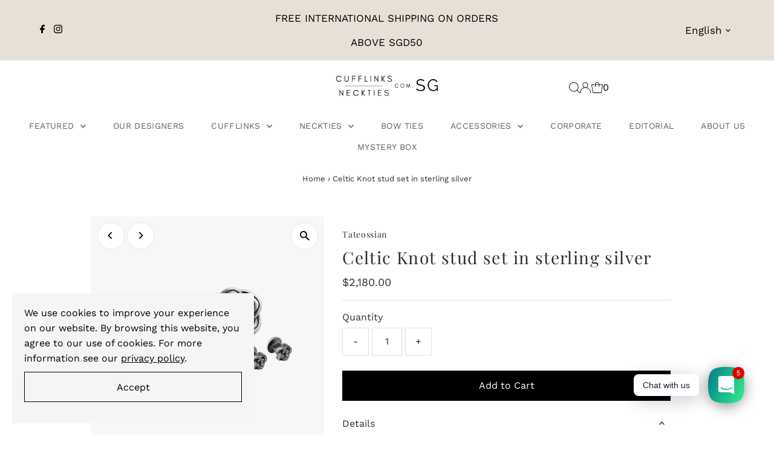

--- FILE ---
content_type: text/html; charset=utf-8
request_url: https://cufflinks.com.sg/products/celtic-knot-stud-set-in-sterling-silver
body_size: 48015
content:
<!DOCTYPE html>
<html lang="en" class="no-js" lang="en">
<head>
  <!-- Google Tag Manager -->
  <script>(function(w,d,s,l,i){w[l]=w[l]||[];w[l].push({'gtm.start': new Date().getTime(),event:'gtm.js'});var f=d.getElementsByTagName(s)[0], j=d.createElement(s),dl=l!='dataLayer'?'&l='+l:'';j.async=true;j.src= 'https://www.googletagmanager.com/gtm.js?id='+i+dl;f.parentNode.insertBefore(j,f); })(window,document,'script','dataLayer','GTM-NF2RB4F');</script>
  <!-- End Google Tag Manager -->
  <meta charset="utf-8" />
  <meta name="viewport" content="width=device-width,initial-scale=1">

  <!-- Establish early connection to external domains -->
  <link rel="preconnect" href="https://cdn.shopify.com" crossorigin>
  <link rel="preconnect" href="https://fonts.shopify.com" crossorigin>
  <link rel="preconnect" href="https://monorail-edge.shopifysvc.com">
  <link rel="preconnect" href="//ajax.googleapis.com" crossorigin /><!-- Preload onDomain stylesheets and script libraries -->
  <link rel="preload" href="//cufflinks.com.sg/cdn/shop/t/34/assets/stylesheet.css?v=163990465545956644351688965106" as="style">
  <link rel="preload" as="font" href="//cufflinks.com.sg/cdn/fonts/work_sans/worksans_n4.b7973b3d07d0ace13de1b1bea9c45759cdbe12cf.woff2" type="font/woff2" crossorigin>
  <link rel="preload" as="font" href="//cufflinks.com.sg/cdn/fonts/work_sans/worksans_n4.b7973b3d07d0ace13de1b1bea9c45759cdbe12cf.woff2" type="font/woff2" crossorigin>
  <link rel="preload" as="font" href="//cufflinks.com.sg/cdn/fonts/playfair_display/playfairdisplay_n4.9980f3e16959dc89137cc1369bfc3ae98af1deb9.woff2" type="font/woff2" crossorigin>
  <link rel="preload" href="//cufflinks.com.sg/cdn/shop/t/34/assets/eventemitter3.min.js?v=27939738353326123541688449377" as="script">
  <link rel="preload" href="//cufflinks.com.sg/cdn/shop/t/34/assets/theme.js?v=26168971995203267051688449376" as="script">

  <link rel="shortcut icon" href="//cufflinks.com.sg/cdn/shop/files/Cufflinks_Neckties.com.sg_Square_Logo.png?crop=center&height=32&v=1619186416&width=32" type="image/png" />
     <link rel="canonical" href="https://cufflinks.com.sg/products/celtic-knot-stud-set-in-sterling-silver" /> 


  
 <script type="application/ld+json">
   {
     "@context": "https://schema.org",
     "@type": "Product",
     "id": "celtic-knot-stud-set-in-sterling-silver",
     "url": "https:\/\/cufflinks.com.sg\/products\/celtic-knot-stud-set-in-sterling-silver",
     "image": "\/\/cufflinks.com.sg\/cdn\/shop\/products\/Celtic-Knot-stud-set-in-sterling-silver-Studs-Set-Tateossian.png?v=1690444836\u0026width=1024",
     "name": "Celtic Knot stud set in sterling silver",
      "brand": {
        "@type": "Brand",
        "name": "Tateossian"
      },
     "description": "Intricately woven, rhodium plated sterling silver channels overlap, to form a classic, antique-finished Celtic knot. The continuous flow of the binding knot represents eternal life and each of the four corners represent the four elements: Water, Earth, Wind and Fire. Carry a poetic and complex piece of symbolism on your shirt, that may bring you the luck you've wished for. The face of each cufflink measures 17mm length x 17mm height x 4mm width. The face of each shirt stud measures 10mm length x 10mm height x 3.4mm width.\nMaterial: Antique-finished, rhodium plated sterling silver.Size: The face of each cufflink measures 17mm length x 17mm height x 4mm width.The face of each shirt stud measures 10mm length x 10mm height x 3.4mm width.","sku": "SC0258","offers": [
        
        {
           "@type": "Offer",
           "price": "2,180.00",
           "priceCurrency": "SGD",
           "availability": "http://schema.org/InStock",
           "priceValidUntil": "2030-01-01",
           "url": "\/products\/celtic-knot-stud-set-in-sterling-silver"
         }
       
     ]}
 </script>


  
<meta property="og:image" content="http://cufflinks.com.sg/cdn/shop/products/Celtic-Knot-stud-set-in-sterling-silver-Studs-Set-Tateossian.png?v=1690444836&width=1024">
  <meta property="og:image:secure_url" content="https://cufflinks.com.sg/cdn/shop/products/Celtic-Knot-stud-set-in-sterling-silver-Studs-Set-Tateossian.png?v=1690444836&width=1024">
  <meta property="og:image:width" content="2000">
  <meta property="og:image:height" content="2000">
<meta property="og:site_name" content="Cufflinks.com.sg">



<meta name="twitter:card" content="summary">


<meta name="twitter:site" content="@">


<meta name="twitter:title" content="Celtic Knot stud set in sterling silver">
<meta name="twitter:description" content="Intricately woven, rhodium plated sterling silver channels overlap, to form a classic, antique-finished Celtic knot. The continuous flow of the binding knot represents eternal life and each of the fou">
<meta name="twitter:image" content="https://cufflinks.com.sg/cdn/shop/products/Celtic-Knot-stud-set-in-sterling-silver-Studs-Set-Tateossian.png?v=1690444836&width=1024">
<meta name="twitter:image:width" content="480">
<meta name="twitter:image:height" content="480">


  <style data-shopify>
:root {
    --main-family: "Work Sans";
    --main-weight: 400;
    --main-style: normal;
    --main-spacing: 0em;
    --nav-family: "Work Sans";
    --nav-weight: 400;
    --nav-style: normal;
    --nav-spacing: 0.025em;
    --heading-family: "Playfair Display";
    --heading-weight: 400;
    --heading-style: normal;
    --heading-spacing: 0.050em;
    --font-size: 16px;
    --font-size-sm: 10px;
    --nav-size: 14px;
    --h1-size: 28px;
    --h2-size: 15px;
    --h3-size: 14px;
    --header-wrapper-background: #ffffff;
    --background: #ffffff;
    --header-link-color: #000000;
    --announcement-background: #e6e0d7;
    --announcement-text: #000000;
    --header-icons: #ffffff;
    --header-icons-hover: #ffffff;
    --mobile-header-icons: ;
    --text-color: #312e2e;
    --link-color: #000000;
    --sale-color: #c5312d;
    --dotted-color: #e6e0d7;
    --button-color: #000000;
    --button-hover: #000000;
    --button-text: #ffffff;
    --secondary-button-color: #212020;
    --secondary-button-hover: #616161;
    --secondary-button-text: #ffffff;
    --direction-color: #000000;
    --direction-background: #ffffff;
    --direction-hover: #e7e7e7;
    --footer-background: #e6e0d7;
    --footer-text: #616161;
    --footer-icons-color: #8e8e8e;
    --footer-input: #ffffff;
    --footer-input-text: #a2a2a2;
    --footer-button: #616161;
    --footer-button-text: #e6e0d7;
    --nav-color: #616161;
    --nav-hover-color: rgba(0,0,0,0);
    --nav-background-color: #ffffff;
    --nav-hover-link-color: #a2a2a2;
    --nav-border-color: rgba(0,0,0,0);
    --dropdown-background-color: #ffffff;
    --dropdown-link-color: #616161;
    --dropdown-link-hover-color: #a2a2a2;
    --dropdown-min-width: 220px;
    --free-shipping-bg: #dddddd;
    --free-shipping-text: #222222;
    --error-color: #c60808;
    --error-color-light: #fdd0d0;
    --swatch-height: 40px;
    --swatch-width: 44px;
    --tool-tip-width: -20;
    --icon-border-color: #ffffff;
    --select-arrow-bg: url(//cufflinks.com.sg/cdn/shop/t/34/assets/select-arrow.png?v=112595941721225094991688449377);
    --keyboard-focus-color: #9f9b9a;
    --keyboard-focus-border-style: dotted;
    --keyboard-focus-border-weight: 1;
    --price-unit-price: #cac7c7;
    --color-filter-size: 20px;
    --color-body-text: var(--text-color);
    --color-body: var(--background);
    --color-bg: var(--background);
    --section-margins: 0px;

    --star-active: rgb(49, 46, 46);
    --star-inactive: rgb(252, 251, 251);
    --age-text-color: #262b2c;
    --age-bg-color: #faf4e8;

    
      --button-corners: 0;
    

    --section-background: #ffffff;
    --desktop-section-height: ;
    --mobile-section-height: ;

  }
  @media (max-width: 740px) {
    :root {
      --font-size: calc(16px - (16px * 0.15));
      --nav-size: calc(14px - (14px * 0.15));
      --h1-size: calc(28px - (28px * 0.15));
      --h2-size: calc(15px - (15px * 0.15));
      --h3-size: calc(14px - (14px * 0.15));
    }
  }
</style>


  <link rel="stylesheet" href="//cufflinks.com.sg/cdn/shop/t/34/assets/stylesheet.css?v=163990465545956644351688965106" type="text/css">

  <style>
  @font-face {
  font-family: "Work Sans";
  font-weight: 400;
  font-style: normal;
  font-display: swap;
  src: url("//cufflinks.com.sg/cdn/fonts/work_sans/worksans_n4.b7973b3d07d0ace13de1b1bea9c45759cdbe12cf.woff2") format("woff2"),
       url("//cufflinks.com.sg/cdn/fonts/work_sans/worksans_n4.cf5ceb1e6d373a9505e637c1aff0a71d0959556d.woff") format("woff");
}

  @font-face {
  font-family: "Work Sans";
  font-weight: 400;
  font-style: normal;
  font-display: swap;
  src: url("//cufflinks.com.sg/cdn/fonts/work_sans/worksans_n4.b7973b3d07d0ace13de1b1bea9c45759cdbe12cf.woff2") format("woff2"),
       url("//cufflinks.com.sg/cdn/fonts/work_sans/worksans_n4.cf5ceb1e6d373a9505e637c1aff0a71d0959556d.woff") format("woff");
}

  @font-face {
  font-family: "Playfair Display";
  font-weight: 400;
  font-style: normal;
  font-display: swap;
  src: url("//cufflinks.com.sg/cdn/fonts/playfair_display/playfairdisplay_n4.9980f3e16959dc89137cc1369bfc3ae98af1deb9.woff2") format("woff2"),
       url("//cufflinks.com.sg/cdn/fonts/playfair_display/playfairdisplay_n4.c562b7c8e5637886a811d2a017f9e023166064ee.woff") format("woff");
}

  @font-face {
  font-family: "Work Sans";
  font-weight: 700;
  font-style: normal;
  font-display: swap;
  src: url("//cufflinks.com.sg/cdn/fonts/work_sans/worksans_n7.e2cf5bd8f2c7e9d30c030f9ea8eafc69f5a92f7b.woff2") format("woff2"),
       url("//cufflinks.com.sg/cdn/fonts/work_sans/worksans_n7.20f1c80359e7f7b4327b81543e1acb5c32cd03cd.woff") format("woff");
}

  @font-face {
  font-family: "Work Sans";
  font-weight: 400;
  font-style: italic;
  font-display: swap;
  src: url("//cufflinks.com.sg/cdn/fonts/work_sans/worksans_i4.16ff51e3e71fc1d09ff97b9ff9ccacbeeb384ec4.woff2") format("woff2"),
       url("//cufflinks.com.sg/cdn/fonts/work_sans/worksans_i4.ed4a1418cba5b7f04f79e4d5c8a5f1a6bd34f23b.woff") format("woff");
}

  @font-face {
  font-family: "Work Sans";
  font-weight: 700;
  font-style: italic;
  font-display: swap;
  src: url("//cufflinks.com.sg/cdn/fonts/work_sans/worksans_i7.7cdba6320b03c03dcaa365743a4e0e729fe97e54.woff2") format("woff2"),
       url("//cufflinks.com.sg/cdn/fonts/work_sans/worksans_i7.42a9f4016982495f4c0b0fb3dc64cf8f2d0c3eaa.woff") format("woff");
}

  </style>

<script>(function(w,d,t,r,u){var f,n,i;w[u]=w[u]||[],f=function(){var o={ti:"20264436", enableAutoSpaTracking: true};o.q=w[u],w[u]=new UET(o),w[u].push("pageLoad")},n=d.createElement(t),n.src=r,n.async=1,n.onload=n.onreadystatechange=function(){var s=this.readyState;s&&s!=="loaded"&&s!=="complete"||(f(),n.onload=n.onreadystatechange=null)},i=d.getElementsByTagName(t)[0],i.parentNode.insertBefore(n,i)})(window,document,"script","//bat.bing.com/bat.js","uetq");</script>
  <script>window.performance && window.performance.mark && window.performance.mark('shopify.content_for_header.start');</script><meta name="google-site-verification" content="QdoFXUwqWhpcCRS7AwS19GFfj565tQ9icJ09-yS0_5M">
<meta name="facebook-domain-verification" content="nep4lysuyyxxuo2hkn48n9g3i3olcs">
<meta name="facebook-domain-verification" content="frm9sfvb041pqfl4d6lhgr9s3521rs">
<meta name="facebook-domain-verification" content="tgrfr69rxnbi3vonvoh9zfgcaqfggb">
<meta name="facebook-domain-verification" content="ub0prjcbh5iuaaaw9jhrdlcz1tymwy">
<meta name="facebook-domain-verification" content="avaggvy5f3ytzdpv0ldzl4fi61q7ty">
<meta name="facebook-domain-verification" content="1anvl6ks24ipan2y8p19qalepqxxsh">
<meta id="shopify-digital-wallet" name="shopify-digital-wallet" content="/20410985/digital_wallets/dialog">
<meta name="shopify-checkout-api-token" content="f10e5880f3c65cfbbae022691e5000e5">
<link rel="alternate" hreflang="x-default" href="https://cufflinks.com.sg/products/celtic-knot-stud-set-in-sterling-silver">
<link rel="alternate" hreflang="en-MY" href="https://cufflinks.com.my/products/celtic-knot-stud-set-in-sterling-silver">
<link rel="alternate" hreflang="zh-Hans-MY" href="https://cufflinks.com.my/zh-cn/products/celtic-knot-stud-set-in-sterling-silver">
<link rel="alternate" hreflang="ms-MY" href="https://cufflinks.com.my/ms/products/celtic-knot-stud-set-in-sterling-silver">
<link rel="alternate" hreflang="zh-Hans-TW" href="https://neckties.com.sg/products/celtic-knot-stud-set-in-sterling-silver">
<link rel="alternate" hreflang="en-TW" href="https://neckties.com.sg/en/products/celtic-knot-stud-set-in-sterling-silver">
<link rel="alternate" type="application/json+oembed" href="https://cufflinks.com.sg/products/celtic-knot-stud-set-in-sterling-silver.oembed">
<script async="async" src="/checkouts/internal/preloads.js?locale=en-SG"></script>
<link rel="preconnect" href="https://shop.app" crossorigin="anonymous">
<script async="async" src="https://shop.app/checkouts/internal/preloads.js?locale=en-SG&shop_id=20410985" crossorigin="anonymous"></script>
<script id="apple-pay-shop-capabilities" type="application/json">{"shopId":20410985,"countryCode":"SG","currencyCode":"SGD","merchantCapabilities":["supports3DS"],"merchantId":"gid:\/\/shopify\/Shop\/20410985","merchantName":"Cufflinks.com.sg","requiredBillingContactFields":["postalAddress","email","phone"],"requiredShippingContactFields":["postalAddress","email","phone"],"shippingType":"shipping","supportedNetworks":["visa","masterCard","amex"],"total":{"type":"pending","label":"Cufflinks.com.sg","amount":"1.00"},"shopifyPaymentsEnabled":true,"supportsSubscriptions":true}</script>
<script id="shopify-features" type="application/json">{"accessToken":"f10e5880f3c65cfbbae022691e5000e5","betas":["rich-media-storefront-analytics"],"domain":"cufflinks.com.sg","predictiveSearch":true,"shopId":20410985,"locale":"en"}</script>
<script>var Shopify = Shopify || {};
Shopify.shop = "cuffties.myshopify.com";
Shopify.locale = "en";
Shopify.currency = {"active":"SGD","rate":"1.0"};
Shopify.country = "SG";
Shopify.theme = {"name":"Updated copy of Updated copy of Testament","id":136743715057,"schema_name":"Testament","schema_version":"12.0.0","theme_store_id":623,"role":"main"};
Shopify.theme.handle = "null";
Shopify.theme.style = {"id":null,"handle":null};
Shopify.cdnHost = "cufflinks.com.sg/cdn";
Shopify.routes = Shopify.routes || {};
Shopify.routes.root = "/";</script>
<script type="module">!function(o){(o.Shopify=o.Shopify||{}).modules=!0}(window);</script>
<script>!function(o){function n(){var o=[];function n(){o.push(Array.prototype.slice.apply(arguments))}return n.q=o,n}var t=o.Shopify=o.Shopify||{};t.loadFeatures=n(),t.autoloadFeatures=n()}(window);</script>
<script>
  window.ShopifyPay = window.ShopifyPay || {};
  window.ShopifyPay.apiHost = "shop.app\/pay";
  window.ShopifyPay.redirectState = null;
</script>
<script id="shop-js-analytics" type="application/json">{"pageType":"product"}</script>
<script defer="defer" async type="module" src="//cufflinks.com.sg/cdn/shopifycloud/shop-js/modules/v2/client.init-shop-cart-sync_DtuiiIyl.en.esm.js"></script>
<script defer="defer" async type="module" src="//cufflinks.com.sg/cdn/shopifycloud/shop-js/modules/v2/chunk.common_CUHEfi5Q.esm.js"></script>
<script type="module">
  await import("//cufflinks.com.sg/cdn/shopifycloud/shop-js/modules/v2/client.init-shop-cart-sync_DtuiiIyl.en.esm.js");
await import("//cufflinks.com.sg/cdn/shopifycloud/shop-js/modules/v2/chunk.common_CUHEfi5Q.esm.js");

  window.Shopify.SignInWithShop?.initShopCartSync?.({"fedCMEnabled":true,"windoidEnabled":true});

</script>
<script>
  window.Shopify = window.Shopify || {};
  if (!window.Shopify.featureAssets) window.Shopify.featureAssets = {};
  window.Shopify.featureAssets['shop-js'] = {"shop-cart-sync":["modules/v2/client.shop-cart-sync_DFoTY42P.en.esm.js","modules/v2/chunk.common_CUHEfi5Q.esm.js"],"init-fed-cm":["modules/v2/client.init-fed-cm_D2UNy1i2.en.esm.js","modules/v2/chunk.common_CUHEfi5Q.esm.js"],"init-shop-email-lookup-coordinator":["modules/v2/client.init-shop-email-lookup-coordinator_BQEe2rDt.en.esm.js","modules/v2/chunk.common_CUHEfi5Q.esm.js"],"shop-cash-offers":["modules/v2/client.shop-cash-offers_3CTtReFF.en.esm.js","modules/v2/chunk.common_CUHEfi5Q.esm.js","modules/v2/chunk.modal_BewljZkx.esm.js"],"shop-button":["modules/v2/client.shop-button_C6oxCjDL.en.esm.js","modules/v2/chunk.common_CUHEfi5Q.esm.js"],"init-windoid":["modules/v2/client.init-windoid_5pix8xhK.en.esm.js","modules/v2/chunk.common_CUHEfi5Q.esm.js"],"avatar":["modules/v2/client.avatar_BTnouDA3.en.esm.js"],"init-shop-cart-sync":["modules/v2/client.init-shop-cart-sync_DtuiiIyl.en.esm.js","modules/v2/chunk.common_CUHEfi5Q.esm.js"],"shop-toast-manager":["modules/v2/client.shop-toast-manager_BYv_8cH1.en.esm.js","modules/v2/chunk.common_CUHEfi5Q.esm.js"],"pay-button":["modules/v2/client.pay-button_FnF9EIkY.en.esm.js","modules/v2/chunk.common_CUHEfi5Q.esm.js"],"shop-login-button":["modules/v2/client.shop-login-button_CH1KUpOf.en.esm.js","modules/v2/chunk.common_CUHEfi5Q.esm.js","modules/v2/chunk.modal_BewljZkx.esm.js"],"init-customer-accounts-sign-up":["modules/v2/client.init-customer-accounts-sign-up_aj7QGgYS.en.esm.js","modules/v2/client.shop-login-button_CH1KUpOf.en.esm.js","modules/v2/chunk.common_CUHEfi5Q.esm.js","modules/v2/chunk.modal_BewljZkx.esm.js"],"init-shop-for-new-customer-accounts":["modules/v2/client.init-shop-for-new-customer-accounts_NbnYRf_7.en.esm.js","modules/v2/client.shop-login-button_CH1KUpOf.en.esm.js","modules/v2/chunk.common_CUHEfi5Q.esm.js","modules/v2/chunk.modal_BewljZkx.esm.js"],"init-customer-accounts":["modules/v2/client.init-customer-accounts_ppedhqCH.en.esm.js","modules/v2/client.shop-login-button_CH1KUpOf.en.esm.js","modules/v2/chunk.common_CUHEfi5Q.esm.js","modules/v2/chunk.modal_BewljZkx.esm.js"],"shop-follow-button":["modules/v2/client.shop-follow-button_CMIBBa6u.en.esm.js","modules/v2/chunk.common_CUHEfi5Q.esm.js","modules/v2/chunk.modal_BewljZkx.esm.js"],"lead-capture":["modules/v2/client.lead-capture_But0hIyf.en.esm.js","modules/v2/chunk.common_CUHEfi5Q.esm.js","modules/v2/chunk.modal_BewljZkx.esm.js"],"checkout-modal":["modules/v2/client.checkout-modal_BBxc70dQ.en.esm.js","modules/v2/chunk.common_CUHEfi5Q.esm.js","modules/v2/chunk.modal_BewljZkx.esm.js"],"shop-login":["modules/v2/client.shop-login_hM3Q17Kl.en.esm.js","modules/v2/chunk.common_CUHEfi5Q.esm.js","modules/v2/chunk.modal_BewljZkx.esm.js"],"payment-terms":["modules/v2/client.payment-terms_CAtGlQYS.en.esm.js","modules/v2/chunk.common_CUHEfi5Q.esm.js","modules/v2/chunk.modal_BewljZkx.esm.js"]};
</script>
<script>(function() {
  var isLoaded = false;
  function asyncLoad() {
    if (isLoaded) return;
    isLoaded = true;
    var urls = ["\/\/d1liekpayvooaz.cloudfront.net\/apps\/customizery\/customizery.js?shop=cuffties.myshopify.com","\/\/cdn.shopify.com\/proxy\/3abff28b568d4f1b2c52db12eef50fedafa1c5cd075d967514a10b695491f0dd\/shopify-script-tags.s3.eu-west-1.amazonaws.com\/smartseo\/instantpage.js?shop=cuffties.myshopify.com\u0026sp-cache-control=cHVibGljLCBtYXgtYWdlPTkwMA"];
    for (var i = 0; i < urls.length; i++) {
      var s = document.createElement('script');
      s.type = 'text/javascript';
      s.async = true;
      s.src = urls[i];
      var x = document.getElementsByTagName('script')[0];
      x.parentNode.insertBefore(s, x);
    }
  };
  if(window.attachEvent) {
    window.attachEvent('onload', asyncLoad);
  } else {
    window.addEventListener('load', asyncLoad, false);
  }
})();</script>
<script id="__st">var __st={"a":20410985,"offset":28800,"reqid":"152ce39f-fdcf-4b8d-989f-1155b311c5fd-1766926063","pageurl":"cufflinks.com.sg\/products\/celtic-knot-stud-set-in-sterling-silver","u":"3127b734c468","p":"product","rtyp":"product","rid":7466938925297};</script>
<script>window.ShopifyPaypalV4VisibilityTracking = true;</script>
<script id="captcha-bootstrap">!function(){'use strict';const t='contact',e='account',n='new_comment',o=[[t,t],['blogs',n],['comments',n],[t,'customer']],c=[[e,'customer_login'],[e,'guest_login'],[e,'recover_customer_password'],[e,'create_customer']],r=t=>t.map((([t,e])=>`form[action*='/${t}']:not([data-nocaptcha='true']) input[name='form_type'][value='${e}']`)).join(','),a=t=>()=>t?[...document.querySelectorAll(t)].map((t=>t.form)):[];function s(){const t=[...o],e=r(t);return a(e)}const i='password',u='form_key',d=['recaptcha-v3-token','g-recaptcha-response','h-captcha-response',i],f=()=>{try{return window.sessionStorage}catch{return}},m='__shopify_v',_=t=>t.elements[u];function p(t,e,n=!1){try{const o=window.sessionStorage,c=JSON.parse(o.getItem(e)),{data:r}=function(t){const{data:e,action:n}=t;return t[m]||n?{data:e,action:n}:{data:t,action:n}}(c);for(const[e,n]of Object.entries(r))t.elements[e]&&(t.elements[e].value=n);n&&o.removeItem(e)}catch(o){console.error('form repopulation failed',{error:o})}}const l='form_type',E='cptcha';function T(t){t.dataset[E]=!0}const w=window,h=w.document,L='Shopify',v='ce_forms',y='captcha';let A=!1;((t,e)=>{const n=(g='f06e6c50-85a8-45c8-87d0-21a2b65856fe',I='https://cdn.shopify.com/shopifycloud/storefront-forms-hcaptcha/ce_storefront_forms_captcha_hcaptcha.v1.5.2.iife.js',D={infoText:'Protected by hCaptcha',privacyText:'Privacy',termsText:'Terms'},(t,e,n)=>{const o=w[L][v],c=o.bindForm;if(c)return c(t,g,e,D).then(n);var r;o.q.push([[t,g,e,D],n]),r=I,A||(h.body.append(Object.assign(h.createElement('script'),{id:'captcha-provider',async:!0,src:r})),A=!0)});var g,I,D;w[L]=w[L]||{},w[L][v]=w[L][v]||{},w[L][v].q=[],w[L][y]=w[L][y]||{},w[L][y].protect=function(t,e){n(t,void 0,e),T(t)},Object.freeze(w[L][y]),function(t,e,n,w,h,L){const[v,y,A,g]=function(t,e,n){const i=e?o:[],u=t?c:[],d=[...i,...u],f=r(d),m=r(i),_=r(d.filter((([t,e])=>n.includes(e))));return[a(f),a(m),a(_),s()]}(w,h,L),I=t=>{const e=t.target;return e instanceof HTMLFormElement?e:e&&e.form},D=t=>v().includes(t);t.addEventListener('submit',(t=>{const e=I(t);if(!e)return;const n=D(e)&&!e.dataset.hcaptchaBound&&!e.dataset.recaptchaBound,o=_(e),c=g().includes(e)&&(!o||!o.value);(n||c)&&t.preventDefault(),c&&!n&&(function(t){try{if(!f())return;!function(t){const e=f();if(!e)return;const n=_(t);if(!n)return;const o=n.value;o&&e.removeItem(o)}(t);const e=Array.from(Array(32),(()=>Math.random().toString(36)[2])).join('');!function(t,e){_(t)||t.append(Object.assign(document.createElement('input'),{type:'hidden',name:u})),t.elements[u].value=e}(t,e),function(t,e){const n=f();if(!n)return;const o=[...t.querySelectorAll(`input[type='${i}']`)].map((({name:t})=>t)),c=[...d,...o],r={};for(const[a,s]of new FormData(t).entries())c.includes(a)||(r[a]=s);n.setItem(e,JSON.stringify({[m]:1,action:t.action,data:r}))}(t,e)}catch(e){console.error('failed to persist form',e)}}(e),e.submit())}));const S=(t,e)=>{t&&!t.dataset[E]&&(n(t,e.some((e=>e===t))),T(t))};for(const o of['focusin','change'])t.addEventListener(o,(t=>{const e=I(t);D(e)&&S(e,y())}));const B=e.get('form_key'),M=e.get(l),P=B&&M;t.addEventListener('DOMContentLoaded',(()=>{const t=y();if(P)for(const e of t)e.elements[l].value===M&&p(e,B);[...new Set([...A(),...v().filter((t=>'true'===t.dataset.shopifyCaptcha))])].forEach((e=>S(e,t)))}))}(h,new URLSearchParams(w.location.search),n,t,e,['guest_login'])})(!0,!0)}();</script>
<script integrity="sha256-4kQ18oKyAcykRKYeNunJcIwy7WH5gtpwJnB7kiuLZ1E=" data-source-attribution="shopify.loadfeatures" defer="defer" src="//cufflinks.com.sg/cdn/shopifycloud/storefront/assets/storefront/load_feature-a0a9edcb.js" crossorigin="anonymous"></script>
<script crossorigin="anonymous" defer="defer" src="//cufflinks.com.sg/cdn/shopifycloud/storefront/assets/shopify_pay/storefront-65b4c6d7.js?v=20250812"></script>
<script data-source-attribution="shopify.dynamic_checkout.dynamic.init">var Shopify=Shopify||{};Shopify.PaymentButton=Shopify.PaymentButton||{isStorefrontPortableWallets:!0,init:function(){window.Shopify.PaymentButton.init=function(){};var t=document.createElement("script");t.src="https://cufflinks.com.sg/cdn/shopifycloud/portable-wallets/latest/portable-wallets.en.js",t.type="module",document.head.appendChild(t)}};
</script>
<script data-source-attribution="shopify.dynamic_checkout.buyer_consent">
  function portableWalletsHideBuyerConsent(e){var t=document.getElementById("shopify-buyer-consent"),n=document.getElementById("shopify-subscription-policy-button");t&&n&&(t.classList.add("hidden"),t.setAttribute("aria-hidden","true"),n.removeEventListener("click",e))}function portableWalletsShowBuyerConsent(e){var t=document.getElementById("shopify-buyer-consent"),n=document.getElementById("shopify-subscription-policy-button");t&&n&&(t.classList.remove("hidden"),t.removeAttribute("aria-hidden"),n.addEventListener("click",e))}window.Shopify?.PaymentButton&&(window.Shopify.PaymentButton.hideBuyerConsent=portableWalletsHideBuyerConsent,window.Shopify.PaymentButton.showBuyerConsent=portableWalletsShowBuyerConsent);
</script>
<script data-source-attribution="shopify.dynamic_checkout.cart.bootstrap">document.addEventListener("DOMContentLoaded",(function(){function t(){return document.querySelector("shopify-accelerated-checkout-cart, shopify-accelerated-checkout")}if(t())Shopify.PaymentButton.init();else{new MutationObserver((function(e,n){t()&&(Shopify.PaymentButton.init(),n.disconnect())})).observe(document.body,{childList:!0,subtree:!0})}}));
</script>
<script id='scb4127' type='text/javascript' async='' src='https://cufflinks.com.sg/cdn/shopifycloud/privacy-banner/storefront-banner.js'></script><link id="shopify-accelerated-checkout-styles" rel="stylesheet" media="screen" href="https://cufflinks.com.sg/cdn/shopifycloud/portable-wallets/latest/accelerated-checkout-backwards-compat.css" crossorigin="anonymous">
<style id="shopify-accelerated-checkout-cart">
        #shopify-buyer-consent {
  margin-top: 1em;
  display: inline-block;
  width: 100%;
}

#shopify-buyer-consent.hidden {
  display: none;
}

#shopify-subscription-policy-button {
  background: none;
  border: none;
  padding: 0;
  text-decoration: underline;
  font-size: inherit;
  cursor: pointer;
}

#shopify-subscription-policy-button::before {
  box-shadow: none;
}

      </style>

<script>window.performance && window.performance.mark && window.performance.mark('shopify.content_for_header.end');</script>

  	
  	
  	
  <meta name="google-site-verification" content="YqgyDydRc_8QwZNDJK4d7i0Ev9h7c-Ts1LiawXKBNQw" />

<!-- BEGIN app block: shopify://apps/rt-social-chat-live-chat/blocks/app-embed/9baee9b7-6929-47af-9935-05bcdc376396 --><script>
  window.roarJs = window.roarJs || {};
  roarJs.WhatsAppConfig = {
    metafields: {
      shop: "cuffties.myshopify.com",
      settings: {"enabled":"1","block_order":["1633071916577"],"blocks":{"1633071916577":{"disabled":"0","type":"whatsapp","number":"+6588955476","whatsapp_web":"0","name":"Tommy","label":"WhatsApp Sales Team","avatar":"0","avatar_url":"https:\/\/www.gravatar.com\/avatar","online":"1","timezone":"America\/New_York","sunday":{"enabled":"1","range":"480,1050"},"monday":{"enabled":"1","range":"480,1050"},"tuesday":{"enabled":"1","range":"480,1050"},"wednesday":{"enabled":"1","range":"480,1050"},"thursday":{"enabled":"1","range":"480,1050"},"friday":{"enabled":"1","range":"480,1050"},"saturday":{"enabled":"1","range":"480,1050"},"offline":"I will be back soon","chat":{"enabled":"1","greeting":"Hello! I'm Tommy from the sales team."},"message":"Hi Tommy , I'm interest to purchase cufflinks \/ Neckties","page_url":"1"}},"param":{"newtab":"0","offline_disabled":"0","offline_message":"1","greeting":{"enabled":"0","message":"Hi there! How can we help you? Tap here to start chat with us.","delay":"5"},"pending":{"enabled":"1","number":"5","color":"#ffffff","background":"#dd0000"},"position":{"value":"right","bottom":"53","left":"20","right":"49"},"cta_type":"all"},"mobile":{"enabled":"1","position":{"value":"inherit","bottom":"20","left":"20","right":"20"}},"style":{"gradient":"preset","pattern":"0","custom":{"color":"#ffffff","background":"#2db67c"},"icon":"3","rounded":"0"},"share":{"block_order":["facebook","twitter","whatsapp"],"blocks":{"facebook":{"type":"facebook","label":"Share on Facebook"},"twitter":{"type":"twitter","label":"Share on Twitter"},"whatsapp":{"type":"whatsapp","label":"Share on Whatsapp"}},"param":{"enabled":"0","position":"left"},"mobile":{"enabled":"1","position":"inherit"},"style":{"color":"#000000","background":"#ffffff"},"texts":{"button":"Share","message":"Check this out, it's so cool!"}},"charge":false,"onetime":false,"track_url":"https:\/\/haloroar.com\/app\/whatsapp\/tracking","texts":{"title":"Hi there 👋","description":"Welcome to Cufflinks.com.sg .  Ask us anything 🎉","note":"We typically reply within a few minutes","button":"Chat with us","placeholder":"Send a message…","emoji_search":"Search emoji…","emoji_frequently":"Frequently used","emoji_people":"People","emoji_nature":"Nature","emoji_objects":"Objects","emoji_places":"Places","emoji_symbols":"Symbols","emoji_not_found":"No emoji could be found"},"only1":"true"},
      moneyFormat: "\u003cspan class=money\u003e${{amount}}\u003c\/span\u003e"
    }
  }
</script>

<script src="https://cdn.shopify.com/extensions/019a1460-f72e-7cbc-becc-90116917fae9/rt-whats-app-chat-live-chat-2/assets/whatsapp.js" defer></script>


<!-- END app block --><!-- BEGIN app block: shopify://apps/smart-seo/blocks/smartseo/7b0a6064-ca2e-4392-9a1d-8c43c942357b --><meta name="smart-seo-integrated" content="true" /><!-- metatagsSavedToSEOFields: false --><!-- BEGIN app snippet: smartseo.custom.schemas.jsonld --><!-- END app snippet --><!-- BEGIN app snippet: smartseo.product.metatags --><!-- product_seo_template_metafield:  --><title>Celtic Knot stud set in sterling silver</title>
<meta name="description" content="Intricately woven, rhodium plated sterling silver channels overlap, to form a classic, antique-finished Celtic knot. The continuous flow of the binding knot represents eternal life and each of the four corners represent the four elements: Water, Earth, Wind and Fire. Carry a poetic and complex piece of symbolism on you" />
<meta name="smartseo-timestamp" content="0" /><!-- END app snippet --><!-- BEGIN app snippet: smartseo.product.jsonld -->


<!--JSON-LD data generated by Smart SEO-->
<script type="application/ld+json">
    {
        "@context": "https://schema.org/",
        "@type":"Product",
        "url": "https://cufflinks.com.sg/products/celtic-knot-stud-set-in-sterling-silver",
        "name": "Celtic Knot stud set in sterling silver",
        "image": "https://cufflinks.com.sg/cdn/shop/products/Celtic-Knot-stud-set-in-sterling-silver-Studs-Set-Tateossian.png?v=1690444836",
        "description": "Intricately woven, rhodium plated sterling silver channels overlap, to form a classic, antique-finished Celtic knot. The continuous flow of the binding knot represents eternal life and each of the four corners represent the four elements: Water, Earth, Wind and Fire. Carry a poetic and complex pi...",
        "brand": {
            "@type": "Brand",
            "name": "Tateossian"
        },
        "sku": "SC0258",
        "mpn": "SC0258","offers": [
                    {
                        "@type": "Offer",
                        "priceCurrency": "SGD",
                        "price": "2180.00",
                        "priceValidUntil": "2026-03-28",
                        "availability": "https://schema.org/InStock",
                        "itemCondition": "https://schema.org/NewCondition",
                        "sku": "SC0258",
                        "url": "https://cufflinks.com.sg/products/celtic-knot-stud-set-in-sterling-silver?variant=42097578508529",
                        "seller": {
    "@context": "https://schema.org",
    "@type": "Organization",
    "name": "Cufflinks.com.sg",
    "description": "Singaporean Based Store for Quintessential Men&#39;s Accessories, such as Cufflinks, Neckties, Pocket Squares, Bow Ties, Tie Clips and more! Free Shipping for Orders above SGD$50. ",
    "logo": "https://cdn.shopify.com/s/files/1/2041/0985/files/cufflinks_logo_7fc88a8f-8245-4e34-bb8c-5bb13260cdd3.webp?v=1688440679",
    "image": "https://cdn.shopify.com/s/files/1/2041/0985/files/cufflinks_logo_7fc88a8f-8245-4e34-bb8c-5bb13260cdd3.webp?v=1688440679"}
                    }
        ]}
</script><!-- END app snippet --><!-- BEGIN app snippet: smartseo.breadcrumbs.jsonld --><!--JSON-LD data generated by Smart SEO-->
<script type="application/ld+json">
    {
        "@context": "https://schema.org",
        "@type": "BreadcrumbList",
        "itemListElement": [
            {
                "@type": "ListItem",
                "position": 1,
                "item": {
                    "@type": "Website",
                    "@id": "https://cufflinks.com.sg",
                    "name": "Home"
                }
            },
            {
                "@type": "ListItem",
                "position": 2,
                "item": {
                    "@type": "WebPage",
                    "@id": "https://cufflinks.com.sg/products/celtic-knot-stud-set-in-sterling-silver",
                    "name": "Celtic Knot stud set in sterling silver"
                }
            }
        ]
    }
</script><!-- END app snippet --><!-- END app block --><script src="https://cdn.shopify.com/extensions/019b06ee-5f80-7631-8fb4-c0e3dd175c56/my-app-526/assets/productReview.js" type="text/javascript" defer="defer"></script>
<link href="https://cdn.shopify.com/extensions/019b06ee-5f80-7631-8fb4-c0e3dd175c56/my-app-526/assets/frontend.css" rel="stylesheet" type="text/css" media="all">
<link href="https://cdn.shopify.com/extensions/019a1460-f72e-7cbc-becc-90116917fae9/rt-whats-app-chat-live-chat-2/assets/whatsapp.css" rel="stylesheet" type="text/css" media="all">
<link href="https://monorail-edge.shopifysvc.com" rel="dns-prefetch">
<script>(function(){if ("sendBeacon" in navigator && "performance" in window) {try {var session_token_from_headers = performance.getEntriesByType('navigation')[0].serverTiming.find(x => x.name == '_s').description;} catch {var session_token_from_headers = undefined;}var session_cookie_matches = document.cookie.match(/_shopify_s=([^;]*)/);var session_token_from_cookie = session_cookie_matches && session_cookie_matches.length === 2 ? session_cookie_matches[1] : "";var session_token = session_token_from_headers || session_token_from_cookie || "";function handle_abandonment_event(e) {var entries = performance.getEntries().filter(function(entry) {return /monorail-edge.shopifysvc.com/.test(entry.name);});if (!window.abandonment_tracked && entries.length === 0) {window.abandonment_tracked = true;var currentMs = Date.now();var navigation_start = performance.timing.navigationStart;var payload = {shop_id: 20410985,url: window.location.href,navigation_start,duration: currentMs - navigation_start,session_token,page_type: "product"};window.navigator.sendBeacon("https://monorail-edge.shopifysvc.com/v1/produce", JSON.stringify({schema_id: "online_store_buyer_site_abandonment/1.1",payload: payload,metadata: {event_created_at_ms: currentMs,event_sent_at_ms: currentMs}}));}}window.addEventListener('pagehide', handle_abandonment_event);}}());</script>
<script id="web-pixels-manager-setup">(function e(e,d,r,n,o){if(void 0===o&&(o={}),!Boolean(null===(a=null===(i=window.Shopify)||void 0===i?void 0:i.analytics)||void 0===a?void 0:a.replayQueue)){var i,a;window.Shopify=window.Shopify||{};var t=window.Shopify;t.analytics=t.analytics||{};var s=t.analytics;s.replayQueue=[],s.publish=function(e,d,r){return s.replayQueue.push([e,d,r]),!0};try{self.performance.mark("wpm:start")}catch(e){}var l=function(){var e={modern:/Edge?\/(1{2}[4-9]|1[2-9]\d|[2-9]\d{2}|\d{4,})\.\d+(\.\d+|)|Firefox\/(1{2}[4-9]|1[2-9]\d|[2-9]\d{2}|\d{4,})\.\d+(\.\d+|)|Chrom(ium|e)\/(9{2}|\d{3,})\.\d+(\.\d+|)|(Maci|X1{2}).+ Version\/(15\.\d+|(1[6-9]|[2-9]\d|\d{3,})\.\d+)([,.]\d+|)( \(\w+\)|)( Mobile\/\w+|) Safari\/|Chrome.+OPR\/(9{2}|\d{3,})\.\d+\.\d+|(CPU[ +]OS|iPhone[ +]OS|CPU[ +]iPhone|CPU IPhone OS|CPU iPad OS)[ +]+(15[._]\d+|(1[6-9]|[2-9]\d|\d{3,})[._]\d+)([._]\d+|)|Android:?[ /-](13[3-9]|1[4-9]\d|[2-9]\d{2}|\d{4,})(\.\d+|)(\.\d+|)|Android.+Firefox\/(13[5-9]|1[4-9]\d|[2-9]\d{2}|\d{4,})\.\d+(\.\d+|)|Android.+Chrom(ium|e)\/(13[3-9]|1[4-9]\d|[2-9]\d{2}|\d{4,})\.\d+(\.\d+|)|SamsungBrowser\/([2-9]\d|\d{3,})\.\d+/,legacy:/Edge?\/(1[6-9]|[2-9]\d|\d{3,})\.\d+(\.\d+|)|Firefox\/(5[4-9]|[6-9]\d|\d{3,})\.\d+(\.\d+|)|Chrom(ium|e)\/(5[1-9]|[6-9]\d|\d{3,})\.\d+(\.\d+|)([\d.]+$|.*Safari\/(?![\d.]+ Edge\/[\d.]+$))|(Maci|X1{2}).+ Version\/(10\.\d+|(1[1-9]|[2-9]\d|\d{3,})\.\d+)([,.]\d+|)( \(\w+\)|)( Mobile\/\w+|) Safari\/|Chrome.+OPR\/(3[89]|[4-9]\d|\d{3,})\.\d+\.\d+|(CPU[ +]OS|iPhone[ +]OS|CPU[ +]iPhone|CPU IPhone OS|CPU iPad OS)[ +]+(10[._]\d+|(1[1-9]|[2-9]\d|\d{3,})[._]\d+)([._]\d+|)|Android:?[ /-](13[3-9]|1[4-9]\d|[2-9]\d{2}|\d{4,})(\.\d+|)(\.\d+|)|Mobile Safari.+OPR\/([89]\d|\d{3,})\.\d+\.\d+|Android.+Firefox\/(13[5-9]|1[4-9]\d|[2-9]\d{2}|\d{4,})\.\d+(\.\d+|)|Android.+Chrom(ium|e)\/(13[3-9]|1[4-9]\d|[2-9]\d{2}|\d{4,})\.\d+(\.\d+|)|Android.+(UC? ?Browser|UCWEB|U3)[ /]?(15\.([5-9]|\d{2,})|(1[6-9]|[2-9]\d|\d{3,})\.\d+)\.\d+|SamsungBrowser\/(5\.\d+|([6-9]|\d{2,})\.\d+)|Android.+MQ{2}Browser\/(14(\.(9|\d{2,})|)|(1[5-9]|[2-9]\d|\d{3,})(\.\d+|))(\.\d+|)|K[Aa][Ii]OS\/(3\.\d+|([4-9]|\d{2,})\.\d+)(\.\d+|)/},d=e.modern,r=e.legacy,n=navigator.userAgent;return n.match(d)?"modern":n.match(r)?"legacy":"unknown"}(),u="modern"===l?"modern":"legacy",c=(null!=n?n:{modern:"",legacy:""})[u],f=function(e){return[e.baseUrl,"/wpm","/b",e.hashVersion,"modern"===e.buildTarget?"m":"l",".js"].join("")}({baseUrl:d,hashVersion:r,buildTarget:u}),m=function(e){var d=e.version,r=e.bundleTarget,n=e.surface,o=e.pageUrl,i=e.monorailEndpoint;return{emit:function(e){var a=e.status,t=e.errorMsg,s=(new Date).getTime(),l=JSON.stringify({metadata:{event_sent_at_ms:s},events:[{schema_id:"web_pixels_manager_load/3.1",payload:{version:d,bundle_target:r,page_url:o,status:a,surface:n,error_msg:t},metadata:{event_created_at_ms:s}}]});if(!i)return console&&console.warn&&console.warn("[Web Pixels Manager] No Monorail endpoint provided, skipping logging."),!1;try{return self.navigator.sendBeacon.bind(self.navigator)(i,l)}catch(e){}var u=new XMLHttpRequest;try{return u.open("POST",i,!0),u.setRequestHeader("Content-Type","text/plain"),u.send(l),!0}catch(e){return console&&console.warn&&console.warn("[Web Pixels Manager] Got an unhandled error while logging to Monorail."),!1}}}}({version:r,bundleTarget:l,surface:e.surface,pageUrl:self.location.href,monorailEndpoint:e.monorailEndpoint});try{o.browserTarget=l,function(e){var d=e.src,r=e.async,n=void 0===r||r,o=e.onload,i=e.onerror,a=e.sri,t=e.scriptDataAttributes,s=void 0===t?{}:t,l=document.createElement("script"),u=document.querySelector("head"),c=document.querySelector("body");if(l.async=n,l.src=d,a&&(l.integrity=a,l.crossOrigin="anonymous"),s)for(var f in s)if(Object.prototype.hasOwnProperty.call(s,f))try{l.dataset[f]=s[f]}catch(e){}if(o&&l.addEventListener("load",o),i&&l.addEventListener("error",i),u)u.appendChild(l);else{if(!c)throw new Error("Did not find a head or body element to append the script");c.appendChild(l)}}({src:f,async:!0,onload:function(){if(!function(){var e,d;return Boolean(null===(d=null===(e=window.Shopify)||void 0===e?void 0:e.analytics)||void 0===d?void 0:d.initialized)}()){var d=window.webPixelsManager.init(e)||void 0;if(d){var r=window.Shopify.analytics;r.replayQueue.forEach((function(e){var r=e[0],n=e[1],o=e[2];d.publishCustomEvent(r,n,o)})),r.replayQueue=[],r.publish=d.publishCustomEvent,r.visitor=d.visitor,r.initialized=!0}}},onerror:function(){return m.emit({status:"failed",errorMsg:"".concat(f," has failed to load")})},sri:function(e){var d=/^sha384-[A-Za-z0-9+/=]+$/;return"string"==typeof e&&d.test(e)}(c)?c:"",scriptDataAttributes:o}),m.emit({status:"loading"})}catch(e){m.emit({status:"failed",errorMsg:(null==e?void 0:e.message)||"Unknown error"})}}})({shopId: 20410985,storefrontBaseUrl: "https://cufflinks.com.sg",extensionsBaseUrl: "https://extensions.shopifycdn.com/cdn/shopifycloud/web-pixels-manager",monorailEndpoint: "https://monorail-edge.shopifysvc.com/unstable/produce_batch",surface: "storefront-renderer",enabledBetaFlags: ["2dca8a86","a0d5f9d2"],webPixelsConfigList: [{"id":"456261873","configuration":"{\"config\":\"{\\\"pixel_id\\\":\\\"G-ZYW17KYDGY\\\",\\\"target_country\\\":\\\"SG\\\",\\\"gtag_events\\\":[{\\\"type\\\":\\\"search\\\",\\\"action_label\\\":[\\\"G-ZYW17KYDGY\\\",\\\"AW-976212655\\\/Zc_-COf53IoBEK-lv9ED\\\"]},{\\\"type\\\":\\\"begin_checkout\\\",\\\"action_label\\\":[\\\"G-ZYW17KYDGY\\\",\\\"AW-976212655\\\/yLXcCOT53IoBEK-lv9ED\\\"]},{\\\"type\\\":\\\"view_item\\\",\\\"action_label\\\":[\\\"G-ZYW17KYDGY\\\",\\\"AW-976212655\\\/vuXJCN753IoBEK-lv9ED\\\",\\\"MC-MXT36V5CY1\\\"]},{\\\"type\\\":\\\"purchase\\\",\\\"action_label\\\":[\\\"G-ZYW17KYDGY\\\",\\\"AW-976212655\\\/PoS9CNv53IoBEK-lv9ED\\\",\\\"MC-MXT36V5CY1\\\"]},{\\\"type\\\":\\\"page_view\\\",\\\"action_label\\\":[\\\"G-ZYW17KYDGY\\\",\\\"AW-976212655\\\/UHLHCMn53IoBEK-lv9ED\\\",\\\"MC-MXT36V5CY1\\\"]},{\\\"type\\\":\\\"add_payment_info\\\",\\\"action_label\\\":[\\\"G-ZYW17KYDGY\\\",\\\"AW-976212655\\\/aXH4COr53IoBEK-lv9ED\\\"]},{\\\"type\\\":\\\"add_to_cart\\\",\\\"action_label\\\":[\\\"G-ZYW17KYDGY\\\",\\\"AW-976212655\\\/NW42COH53IoBEK-lv9ED\\\"]}],\\\"enable_monitoring_mode\\\":false}\"}","eventPayloadVersion":"v1","runtimeContext":"OPEN","scriptVersion":"b2a88bafab3e21179ed38636efcd8a93","type":"APP","apiClientId":1780363,"privacyPurposes":[],"dataSharingAdjustments":{"protectedCustomerApprovalScopes":["read_customer_address","read_customer_email","read_customer_name","read_customer_personal_data","read_customer_phone"]}},{"id":"189268209","configuration":"{\"pixel_id\":\"1032961194802389\",\"pixel_type\":\"facebook_pixel\",\"metaapp_system_user_token\":\"-\"}","eventPayloadVersion":"v1","runtimeContext":"OPEN","scriptVersion":"ca16bc87fe92b6042fbaa3acc2fbdaa6","type":"APP","apiClientId":2329312,"privacyPurposes":["ANALYTICS","MARKETING","SALE_OF_DATA"],"dataSharingAdjustments":{"protectedCustomerApprovalScopes":["read_customer_address","read_customer_email","read_customer_name","read_customer_personal_data","read_customer_phone"]}},{"id":"84017393","eventPayloadVersion":"v1","runtimeContext":"LAX","scriptVersion":"1","type":"CUSTOM","privacyPurposes":["ANALYTICS"],"name":"Google Analytics tag (migrated)"},{"id":"shopify-app-pixel","configuration":"{}","eventPayloadVersion":"v1","runtimeContext":"STRICT","scriptVersion":"0450","apiClientId":"shopify-pixel","type":"APP","privacyPurposes":["ANALYTICS","MARKETING"]},{"id":"shopify-custom-pixel","eventPayloadVersion":"v1","runtimeContext":"LAX","scriptVersion":"0450","apiClientId":"shopify-pixel","type":"CUSTOM","privacyPurposes":["ANALYTICS","MARKETING"]}],isMerchantRequest: false,initData: {"shop":{"name":"Cufflinks.com.sg","paymentSettings":{"currencyCode":"SGD"},"myshopifyDomain":"cuffties.myshopify.com","countryCode":"SG","storefrontUrl":"https:\/\/cufflinks.com.sg"},"customer":null,"cart":null,"checkout":null,"productVariants":[{"price":{"amount":2180.0,"currencyCode":"SGD"},"product":{"title":"Celtic Knot stud set in sterling silver","vendor":"Tateossian","id":"7466938925297","untranslatedTitle":"Celtic Knot stud set in sterling silver","url":"\/products\/celtic-knot-stud-set-in-sterling-silver","type":"Studs Set"},"id":"42097578508529","image":{"src":"\/\/cufflinks.com.sg\/cdn\/shop\/products\/Celtic-Knot-stud-set-in-sterling-silver-Studs-Set-Tateossian.png?v=1690444836"},"sku":"SC0258","title":"Default Title","untranslatedTitle":"Default Title"}],"purchasingCompany":null},},"https://cufflinks.com.sg/cdn","da62cc92w68dfea28pcf9825a4m392e00d0",{"modern":"","legacy":""},{"shopId":"20410985","storefrontBaseUrl":"https:\/\/cufflinks.com.sg","extensionBaseUrl":"https:\/\/extensions.shopifycdn.com\/cdn\/shopifycloud\/web-pixels-manager","surface":"storefront-renderer","enabledBetaFlags":"[\"2dca8a86\", \"a0d5f9d2\"]","isMerchantRequest":"false","hashVersion":"da62cc92w68dfea28pcf9825a4m392e00d0","publish":"custom","events":"[[\"page_viewed\",{}],[\"product_viewed\",{\"productVariant\":{\"price\":{\"amount\":2180.0,\"currencyCode\":\"SGD\"},\"product\":{\"title\":\"Celtic Knot stud set in sterling silver\",\"vendor\":\"Tateossian\",\"id\":\"7466938925297\",\"untranslatedTitle\":\"Celtic Knot stud set in sterling silver\",\"url\":\"\/products\/celtic-knot-stud-set-in-sterling-silver\",\"type\":\"Studs Set\"},\"id\":\"42097578508529\",\"image\":{\"src\":\"\/\/cufflinks.com.sg\/cdn\/shop\/products\/Celtic-Knot-stud-set-in-sterling-silver-Studs-Set-Tateossian.png?v=1690444836\"},\"sku\":\"SC0258\",\"title\":\"Default Title\",\"untranslatedTitle\":\"Default Title\"}}]]"});</script><script>
  window.ShopifyAnalytics = window.ShopifyAnalytics || {};
  window.ShopifyAnalytics.meta = window.ShopifyAnalytics.meta || {};
  window.ShopifyAnalytics.meta.currency = 'SGD';
  var meta = {"product":{"id":7466938925297,"gid":"gid:\/\/shopify\/Product\/7466938925297","vendor":"Tateossian","type":"Studs Set","handle":"celtic-knot-stud-set-in-sterling-silver","variants":[{"id":42097578508529,"price":218000,"name":"Celtic Knot stud set in sterling silver","public_title":null,"sku":"SC0258"}],"remote":false},"page":{"pageType":"product","resourceType":"product","resourceId":7466938925297,"requestId":"152ce39f-fdcf-4b8d-989f-1155b311c5fd-1766926063"}};
  for (var attr in meta) {
    window.ShopifyAnalytics.meta[attr] = meta[attr];
  }
</script>
<script class="analytics">
  (function () {
    var customDocumentWrite = function(content) {
      var jquery = null;

      if (window.jQuery) {
        jquery = window.jQuery;
      } else if (window.Checkout && window.Checkout.$) {
        jquery = window.Checkout.$;
      }

      if (jquery) {
        jquery('body').append(content);
      }
    };

    var hasLoggedConversion = function(token) {
      if (token) {
        return document.cookie.indexOf('loggedConversion=' + token) !== -1;
      }
      return false;
    }

    var setCookieIfConversion = function(token) {
      if (token) {
        var twoMonthsFromNow = new Date(Date.now());
        twoMonthsFromNow.setMonth(twoMonthsFromNow.getMonth() + 2);

        document.cookie = 'loggedConversion=' + token + '; expires=' + twoMonthsFromNow;
      }
    }

    var trekkie = window.ShopifyAnalytics.lib = window.trekkie = window.trekkie || [];
    if (trekkie.integrations) {
      return;
    }
    trekkie.methods = [
      'identify',
      'page',
      'ready',
      'track',
      'trackForm',
      'trackLink'
    ];
    trekkie.factory = function(method) {
      return function() {
        var args = Array.prototype.slice.call(arguments);
        args.unshift(method);
        trekkie.push(args);
        return trekkie;
      };
    };
    for (var i = 0; i < trekkie.methods.length; i++) {
      var key = trekkie.methods[i];
      trekkie[key] = trekkie.factory(key);
    }
    trekkie.load = function(config) {
      trekkie.config = config || {};
      trekkie.config.initialDocumentCookie = document.cookie;
      var first = document.getElementsByTagName('script')[0];
      var script = document.createElement('script');
      script.type = 'text/javascript';
      script.onerror = function(e) {
        var scriptFallback = document.createElement('script');
        scriptFallback.type = 'text/javascript';
        scriptFallback.onerror = function(error) {
                var Monorail = {
      produce: function produce(monorailDomain, schemaId, payload) {
        var currentMs = new Date().getTime();
        var event = {
          schema_id: schemaId,
          payload: payload,
          metadata: {
            event_created_at_ms: currentMs,
            event_sent_at_ms: currentMs
          }
        };
        return Monorail.sendRequest("https://" + monorailDomain + "/v1/produce", JSON.stringify(event));
      },
      sendRequest: function sendRequest(endpointUrl, payload) {
        // Try the sendBeacon API
        if (window && window.navigator && typeof window.navigator.sendBeacon === 'function' && typeof window.Blob === 'function' && !Monorail.isIos12()) {
          var blobData = new window.Blob([payload], {
            type: 'text/plain'
          });

          if (window.navigator.sendBeacon(endpointUrl, blobData)) {
            return true;
          } // sendBeacon was not successful

        } // XHR beacon

        var xhr = new XMLHttpRequest();

        try {
          xhr.open('POST', endpointUrl);
          xhr.setRequestHeader('Content-Type', 'text/plain');
          xhr.send(payload);
        } catch (e) {
          console.log(e);
        }

        return false;
      },
      isIos12: function isIos12() {
        return window.navigator.userAgent.lastIndexOf('iPhone; CPU iPhone OS 12_') !== -1 || window.navigator.userAgent.lastIndexOf('iPad; CPU OS 12_') !== -1;
      }
    };
    Monorail.produce('monorail-edge.shopifysvc.com',
      'trekkie_storefront_load_errors/1.1',
      {shop_id: 20410985,
      theme_id: 136743715057,
      app_name: "storefront",
      context_url: window.location.href,
      source_url: "//cufflinks.com.sg/cdn/s/trekkie.storefront.8f32c7f0b513e73f3235c26245676203e1209161.min.js"});

        };
        scriptFallback.async = true;
        scriptFallback.src = '//cufflinks.com.sg/cdn/s/trekkie.storefront.8f32c7f0b513e73f3235c26245676203e1209161.min.js';
        first.parentNode.insertBefore(scriptFallback, first);
      };
      script.async = true;
      script.src = '//cufflinks.com.sg/cdn/s/trekkie.storefront.8f32c7f0b513e73f3235c26245676203e1209161.min.js';
      first.parentNode.insertBefore(script, first);
    };
    trekkie.load(
      {"Trekkie":{"appName":"storefront","development":false,"defaultAttributes":{"shopId":20410985,"isMerchantRequest":null,"themeId":136743715057,"themeCityHash":"12630999537056167380","contentLanguage":"en","currency":"SGD","eventMetadataId":"2b9fdb22-0872-4abd-864b-43aabec9d794"},"isServerSideCookieWritingEnabled":true,"monorailRegion":"shop_domain","enabledBetaFlags":["65f19447"]},"Session Attribution":{},"S2S":{"facebookCapiEnabled":true,"source":"trekkie-storefront-renderer","apiClientId":580111}}
    );

    var loaded = false;
    trekkie.ready(function() {
      if (loaded) return;
      loaded = true;

      window.ShopifyAnalytics.lib = window.trekkie;

      var originalDocumentWrite = document.write;
      document.write = customDocumentWrite;
      try { window.ShopifyAnalytics.merchantGoogleAnalytics.call(this); } catch(error) {};
      document.write = originalDocumentWrite;

      window.ShopifyAnalytics.lib.page(null,{"pageType":"product","resourceType":"product","resourceId":7466938925297,"requestId":"152ce39f-fdcf-4b8d-989f-1155b311c5fd-1766926063","shopifyEmitted":true});

      var match = window.location.pathname.match(/checkouts\/(.+)\/(thank_you|post_purchase)/)
      var token = match? match[1]: undefined;
      if (!hasLoggedConversion(token)) {
        setCookieIfConversion(token);
        window.ShopifyAnalytics.lib.track("Viewed Product",{"currency":"SGD","variantId":42097578508529,"productId":7466938925297,"productGid":"gid:\/\/shopify\/Product\/7466938925297","name":"Celtic Knot stud set in sterling silver","price":"2180.00","sku":"SC0258","brand":"Tateossian","variant":null,"category":"Studs Set","nonInteraction":true,"remote":false},undefined,undefined,{"shopifyEmitted":true});
      window.ShopifyAnalytics.lib.track("monorail:\/\/trekkie_storefront_viewed_product\/1.1",{"currency":"SGD","variantId":42097578508529,"productId":7466938925297,"productGid":"gid:\/\/shopify\/Product\/7466938925297","name":"Celtic Knot stud set in sterling silver","price":"2180.00","sku":"SC0258","brand":"Tateossian","variant":null,"category":"Studs Set","nonInteraction":true,"remote":false,"referer":"https:\/\/cufflinks.com.sg\/products\/celtic-knot-stud-set-in-sterling-silver"});
      }
    });


        var eventsListenerScript = document.createElement('script');
        eventsListenerScript.async = true;
        eventsListenerScript.src = "//cufflinks.com.sg/cdn/shopifycloud/storefront/assets/shop_events_listener-3da45d37.js";
        document.getElementsByTagName('head')[0].appendChild(eventsListenerScript);

})();</script>
  <script>
  if (!window.ga || (window.ga && typeof window.ga !== 'function')) {
    window.ga = function ga() {
      (window.ga.q = window.ga.q || []).push(arguments);
      if (window.Shopify && window.Shopify.analytics && typeof window.Shopify.analytics.publish === 'function') {
        window.Shopify.analytics.publish("ga_stub_called", {}, {sendTo: "google_osp_migration"});
      }
      console.error("Shopify's Google Analytics stub called with:", Array.from(arguments), "\nSee https://help.shopify.com/manual/promoting-marketing/pixels/pixel-migration#google for more information.");
    };
    if (window.Shopify && window.Shopify.analytics && typeof window.Shopify.analytics.publish === 'function') {
      window.Shopify.analytics.publish("ga_stub_initialized", {}, {sendTo: "google_osp_migration"});
    }
  }
</script>
<script
  defer
  src="https://cufflinks.com.sg/cdn/shopifycloud/perf-kit/shopify-perf-kit-2.1.2.min.js"
  data-application="storefront-renderer"
  data-shop-id="20410985"
  data-render-region="gcp-us-central1"
  data-page-type="product"
  data-theme-instance-id="136743715057"
  data-theme-name="Testament"
  data-theme-version="12.0.0"
  data-monorail-region="shop_domain"
  data-resource-timing-sampling-rate="10"
  data-shs="true"
  data-shs-beacon="true"
  data-shs-export-with-fetch="true"
  data-shs-logs-sample-rate="1"
  data-shs-beacon-endpoint="https://cufflinks.com.sg/api/collect"
></script>
</head>
  
<body class="gridlock template-product product js-slideout-toggle-wrapper js-modal-toggle-wrapper product-variant-type--swatches theme-image-effect  theme-image-hover ">
  <!-- Google Tag Manager (noscript) -->
  <noscript><iframe src="https://www.googletagmanager.com/ns.html?id=GTM-NF2RB4F" height="0" width="0" style="display:none;visibility:hidden"></iframe></noscript>
  <!-- End Google Tag Manager (noscript) -->
  
  <div class="js-slideout-overlay site-overlay"></div>
  <div class="js-modal-overlay site-overlay"></div>

  <aside class="slideout slideout__drawer-left" data-wau-slideout="mobile-navigation" id="slideout-mobile-navigation">
    <div id="shopify-section-mobile-navigation" class="shopify-section"><nav class="mobile-menu" role="navigation" data-section-id="mobile-navigation" data-section-type="mobile-navigation">
  <div class="slideout__trigger--close">
    <button class="slideout__trigger-mobile-menu js-slideout-close" data-slideout-direction="left" aria-label="Close navigation" tabindex="0" type="button" name="button">
      <div class="icn-close"></div>
    </button>
  </div>
  
    

          <div class="mobile-menu__block mobile-menu__cart-status" >
            <a class="mobile-menu__cart-icon" href="/cart">
              <span class="vib-center">Cart</span>
              <span class="mobile-menu__cart-count js-cart-count vib-center">0</span>

            <svg role="img" aria-hidden="true" class="testament--icon-theme-bag bag--icon vib-center" version="1.1" xmlns="http://www.w3.org/2000/svg" xmlns:xlink="http://www.w3.org/1999/xlink" x="0px" y="0px"
       viewBox="0 0 22 20" height="18px" xml:space="preserve">
      <g class="hover-fill" fill="#ffffff">
        <path d="M21.9,4.2C21.8,4.1,21.6,4,21.5,4H15c0-2.2-1.8-4-4-4C8.8,0,7,1.8,7,4v2.2C6.7,6.3,6.5,6.6,6.5,7c0,0.6,0.4,1,1,1s1-0.4,1-1
        c0-0.4-0.2-0.7-0.5-0.8V5h5V4H8c0-1.7,1.3-3,3-3s3,1.3,3,3v2.2c-0.3,0.2-0.5,0.5-0.5,0.8c0,0.6,0.4,1,1,1s1-0.4,1-1
        c0-0.4-0.2-0.7-0.5-0.8V5h5.9l-2.3,13.6c0,0.2-0.2,0.4-0.5,0.4H3.8c-0.2,0-0.5-0.2-0.5-0.4L1.1,5H6V4H0.5C0.4,4,0.2,4.1,0.1,4.2
        C0,4.3,0,4.4,0,4.6l2.4,14.2C2.5,19.5,3.1,20,3.8,20h14.3c0.7,0,1.4-0.5,1.5-1.3L22,4.6C22,4.4,22,4.3,21.9,4.2z"/>
      </g>
      <style>.mobile-menu__cart-icon .testament--icon-theme-bag:hover .hover-fill { fill: #ffffff;}</style>
    </svg>





            <svg role="img" aria-hidden="true" class="testament--icon-theme-cart cart--icon vib-center" version="1.1" xmlns="http://www.w3.org/2000/svg" xmlns:xlink="http://www.w3.org/1999/xlink" x="0px" y="0px"
       viewBox="0 0 20.8 20" height="18px" xml:space="preserve">
      <g class="hover-fill" fill="#ffffff">
        <path class="st0" d="M0,0.5C0,0.2,0.2,0,0.5,0h1.6c0.7,0,1.2,0.4,1.4,1.1l0.4,1.8h15.4c0.9,0,1.6,0.9,1.4,1.8l-1.6,6.7
          c-0.2,0.6-0.7,1.1-1.4,1.1h-12l0.3,1.5c0,0.2,0.2,0.4,0.5,0.4h10.1c0.3,0,0.5,0.2,0.5,0.5s-0.2,0.5-0.5,0.5H6.5
          c-0.7,0-1.3-0.5-1.4-1.2L4.8,12L3.1,3.4L2.6,1.3C2.5,1.1,2.3,1,2.1,1H0.5C0.2,1,0,0.7,0,0.5z M4.1,3.8l1.5,7.6h12.2
          c0.2,0,0.4-0.2,0.5-0.4l1.6-6.7c0.1-0.3-0.2-0.6-0.5-0.6H4.1z"/>
        <path class="st0" d="M7.6,17.1c-0.5,0-1,0.4-1,1s0.4,1,1,1s1-0.4,1-1S8.1,17.1,7.6,17.1z M5.7,18.1c0-1.1,0.9-1.9,1.9-1.9
          c1.1,0,1.9,0.9,1.9,1.9c0,1.1-0.9,1.9-1.9,1.9C6.6,20,5.7,19.1,5.7,18.1z"/>
        <path class="st0" d="M15.2,17.1c-0.5,0-1,0.4-1,1s0.4,1,1,1c0.5,0,1-0.4,1-1S15.8,17.1,15.2,17.1z M13.3,18.1c0-1.1,0.9-1.9,1.9-1.9
          c1.1,0,1.9,0.9,1.9,1.9c0,1.1-0.9,1.9-1.9,1.9C14.2,20,13.3,19.1,13.3,18.1z"/>
      </g>
      <style>.mobile-menu__cart-icon .testament--icon-theme-cart:hover .hover-fill { fill: #ffffff;}</style>
    </svg>





          </a>
        </div>
    
  
    
<ul class="js-accordion js-accordion-mobile-nav c-accordion c-accordion--mobile-nav c-accordion--1603134"
              id="c-accordion--1603134"
               >

            

              

              
<li class="js-accordion-header c-accordion__header">
                  <a class="js-accordion-link c-accordion__link" href="/collections/whats-new">Featured</a>
                  <button class="dropdown-arrow" aria-label="Featured" data-toggle="accordion" aria-expanded="false" aria-controls="c-accordion__panel--1603134-1" >
                    
  
    <svg role="img" aria-hidden="true" class="testament--apollo-down-carrot c-accordion__header--icon vib-center" height="6px" version="1.1" xmlns="http://www.w3.org/2000/svg" xmlns:xlink="http://www.w3.org/1999/xlink" x="0px" y="0px"
    	 viewBox="0 0 20 13.3" xml:space="preserve">
      <g class="hover-fill" fill="#ffffff">
        <polygon points="17.7,0 10,8.3 2.3,0 0,2.5 10,13.3 20,2.5 "/>
      </g>
      <style>.mobile-menu .c-accordion__header .testament--apollo-down-carrot:hover .hover-fill { fill: #ffffff;}</style>
    </svg>
  






                  </button>
                </li>

                <li class="c-accordion__panel c-accordion__panel--1603134-1" id="c-accordion__panel--1603134-1" data-parent="#c-accordion--1603134">

                  

                  <ul class="js-accordion js-accordion-mobile-nav c-accordion c-accordion--mobile-nav c-accordion--mobile-nav__inner c-accordion--1603134-1" id="c-accordion--1603134-1">

                    
                      
                      <li>
                        <a class="js-accordion-link c-accordion__link" href="/blogs/editorial/5-tips-for-choosing-the-right-bow-tie">Bow Tie Guide</a>
                      </li>
                      
                    
                      
                      <li>
                        <a class="js-accordion-link c-accordion__link" href="/collections/gift-ideas">Gift Ideas</a>
                      </li>
                      
                    
                      
                      <li>
                        <a class="js-accordion-link c-accordion__link" href="/collections/the-office-wear-collection">The Office Wear Collection</a>
                      </li>
                      
                    
                      
                      <li>
                        <a class="js-accordion-link c-accordion__link" href="/collections/mr-groom">The Wedding Collection</a>
                      </li>
                      
                    
                  </ul>
                </li>
              
            

              

              
              <li>
                <a class="js-accordion-link c-accordion__link" href="/collections/designers">Our Designers</a>
              </li>
              
            

              

              
<li class="js-accordion-header c-accordion__header">
                  <a class="js-accordion-link c-accordion__link" href="/collections/cufflinks">Cufflinks</a>
                  <button class="dropdown-arrow" aria-label="Cufflinks" data-toggle="accordion" aria-expanded="false" aria-controls="c-accordion__panel--1603134-3" >
                    
  
    <svg role="img" aria-hidden="true" class="testament--apollo-down-carrot c-accordion__header--icon vib-center" height="6px" version="1.1" xmlns="http://www.w3.org/2000/svg" xmlns:xlink="http://www.w3.org/1999/xlink" x="0px" y="0px"
    	 viewBox="0 0 20 13.3" xml:space="preserve">
      <g class="hover-fill" fill="#ffffff">
        <polygon points="17.7,0 10,8.3 2.3,0 0,2.5 10,13.3 20,2.5 "/>
      </g>
      <style>.mobile-menu .c-accordion__header .testament--apollo-down-carrot:hover .hover-fill { fill: #ffffff;}</style>
    </svg>
  






                  </button>
                </li>

                <li class="c-accordion__panel c-accordion__panel--1603134-3" id="c-accordion__panel--1603134-3" data-parent="#c-accordion--1603134">

                  

                  <ul class="js-accordion js-accordion-mobile-nav c-accordion c-accordion--mobile-nav c-accordion--mobile-nav__inner c-accordion--1603134-1" id="c-accordion--1603134-1">

                    
                      
                      <li>
                        <a class="js-accordion-link c-accordion__link" href="/collections/cufflinks/classic">Classic </a>
                      </li>
                      
                    
                      
                      <li>
                        <a class="js-accordion-link c-accordion__link" href="/collections/cufflinks/Stud-Sets">Tuxedo Studs and Cufflinks</a>
                      </li>
                      
                    
                      
                      <li>
                        <a class="js-accordion-link c-accordion__link" href="/collections/cufflinks/Colourful-Enamel">Colourful Enamel</a>
                      </li>
                      
                    
                      
                      <li>
                        <a class="js-accordion-link c-accordion__link" href="/collections/cufflinks/Alphabets">Alphabets</a>
                      </li>
                      
                    
                      
                      <li>
                        <a class="js-accordion-link c-accordion__link" href="/collections/cufflinks/Animals-and-Nature">Animals and Nature</a>
                      </li>
                      
                    
                      
                      <li>
                        <a class="js-accordion-link c-accordion__link" href="/collections/cufflinks/Chinese-Characters">Chinese Characters</a>
                      </li>
                      
                    
                      
                      <li>
                        <a class="js-accordion-link c-accordion__link" href="/collections/cufflinks/Crystal">Crystal</a>
                      </li>
                      
                    
                      
                      <li>
                        <a class="js-accordion-link c-accordion__link" href="/collections/cufflinks/Novelty">Novelty</a>
                      </li>
                      
                    
                      
                      <li>
                        <a class="js-accordion-link c-accordion__link" href="/collections/cufflinks/Numbers">Numbers</a>
                      </li>
                      
                    
                      
                      <li>
                        <a class="js-accordion-link c-accordion__link" href="/collections/cufflinks/Thematic">Thematic</a>
                      </li>
                      
                    
                  </ul>
                </li>
              
            

              

              
<li class="js-accordion-header c-accordion__header">
                  <a class="js-accordion-link c-accordion__link" href="/collections/neckties">Neckties</a>
                  <button class="dropdown-arrow" aria-label="Neckties" data-toggle="accordion" aria-expanded="false" aria-controls="c-accordion__panel--1603134-4" >
                    
  
    <svg role="img" aria-hidden="true" class="testament--apollo-down-carrot c-accordion__header--icon vib-center" height="6px" version="1.1" xmlns="http://www.w3.org/2000/svg" xmlns:xlink="http://www.w3.org/1999/xlink" x="0px" y="0px"
    	 viewBox="0 0 20 13.3" xml:space="preserve">
      <g class="hover-fill" fill="#ffffff">
        <polygon points="17.7,0 10,8.3 2.3,0 0,2.5 10,13.3 20,2.5 "/>
      </g>
      <style>.mobile-menu .c-accordion__header .testament--apollo-down-carrot:hover .hover-fill { fill: #ffffff;}</style>
    </svg>
  






                  </button>
                </li>

                <li class="c-accordion__panel c-accordion__panel--1603134-4" id="c-accordion__panel--1603134-4" data-parent="#c-accordion--1603134">

                  

                  <ul class="js-accordion js-accordion-mobile-nav c-accordion c-accordion--mobile-nav c-accordion--mobile-nav__inner c-accordion--1603134-1" id="c-accordion--1603134-1">

                    
                      
                      <li>
                        <a class="js-accordion-link c-accordion__link" href="/collections/neckties/Solid-Coloured">Solid Coloured Ties</a>
                      </li>
                      
                    
                      
                      <li>
                        <a class="js-accordion-link c-accordion__link" href="/collections/neckties/Striped">Striped</a>
                      </li>
                      
                    
                      
                      <li>
                        <a class="js-accordion-link c-accordion__link" href="/collections/neckties/Geometric-%2F-Polka-Dots">Geometric / Polka Dot</a>
                      </li>
                      
                    
                      
                      <li>
                        <a class="js-accordion-link c-accordion__link" href="/collections/neckties/Floral">Florals</a>
                      </li>
                      
                    
                      
                      <li>
                        <a class="js-accordion-link c-accordion__link" href="/collections/neckties/Slim-ties">Skinny Ties</a>
                      </li>
                      
                    
                  </ul>
                </li>
              
            

              

              
              <li>
                <a class="js-accordion-link c-accordion__link" href="/collections/bow-ties">Bow Ties</a>
              </li>
              
            

              

              
<li class="js-accordion-header c-accordion__header">
                  <a class="js-accordion-link c-accordion__link" href="/collections/accessories">Accessories</a>
                  <button class="dropdown-arrow" aria-label="Accessories" data-toggle="accordion" aria-expanded="false" aria-controls="c-accordion__panel--1603134-6" >
                    
  
    <svg role="img" aria-hidden="true" class="testament--apollo-down-carrot c-accordion__header--icon vib-center" height="6px" version="1.1" xmlns="http://www.w3.org/2000/svg" xmlns:xlink="http://www.w3.org/1999/xlink" x="0px" y="0px"
    	 viewBox="0 0 20 13.3" xml:space="preserve">
      <g class="hover-fill" fill="#ffffff">
        <polygon points="17.7,0 10,8.3 2.3,0 0,2.5 10,13.3 20,2.5 "/>
      </g>
      <style>.mobile-menu .c-accordion__header .testament--apollo-down-carrot:hover .hover-fill { fill: #ffffff;}</style>
    </svg>
  






                  </button>
                </li>

                <li class="c-accordion__panel c-accordion__panel--1603134-6" id="c-accordion__panel--1603134-6" data-parent="#c-accordion--1603134">

                  

                  <ul class="js-accordion js-accordion-mobile-nav c-accordion c-accordion--mobile-nav c-accordion--mobile-nav__inner c-accordion--1603134-1" id="c-accordion--1603134-1">

                    
                      
                      <li>
                        <a class="js-accordion-link c-accordion__link" href="/collections/accessories/Storage">Accessory Storage</a>
                      </li>
                      
                    
                      
                      <li>
                        <a class="js-accordion-link c-accordion__link" href="/collections/accessories/Bracelets---All">Bracelets</a>
                      </li>
                      
                    
                      
                      <li>
                        <a class="js-accordion-link c-accordion__link" href="/collections/collar-stiffeners">Collar Stiffeners</a>
                      </li>
                      
                    
                      
                      <li>
                        <a class="js-accordion-link c-accordion__link" href="/collections/accessories/Cummerbund">Cummerbund</a>
                      </li>
                      
                    
                      
                      <li>
                        <a class="js-accordion-link c-accordion__link" href="/collections/accessories/Brooches-&-Lapel-Pins">Lapel Pin</a>
                      </li>
                      
                    
                      
                      <li>
                        <a class="js-accordion-link c-accordion__link" href="/collections/accessories/Pocket-Squares">Pocket Squares</a>
                      </li>
                      
                    
                      
                      <li>
                        <a class="js-accordion-link c-accordion__link" href="/collections/accessories/Sunglasses">Sunglasses</a>
                      </li>
                      
                    
                      
                      <li>
                        <a class="js-accordion-link c-accordion__link" href="/collections/suspenders-all">Suspenders</a>
                      </li>
                      
                    
                      
                      <li>
                        <a class="js-accordion-link c-accordion__link" href="/collections/accessories/Tie-Clip">Tie Clips</a>
                      </li>
                      
                    
                      
                      <li>
                        <a class="js-accordion-link c-accordion__link" href="/collections/cufflinks/Stud-Sets">Tuxedo Studs</a>
                      </li>
                      
                    
                  </ul>
                </li>
              
            

              

              
              <li>
                <a class="js-accordion-link c-accordion__link" href="/pages/corporate">Corporate</a>
              </li>
              
            

              

              
              <li>
                <a class="js-accordion-link c-accordion__link" href="/blogs/editorial">Editorial</a>
              </li>
              
            

              

              
              <li>
                <a class="js-accordion-link c-accordion__link" href="/pages/about-us">About Us</a>
              </li>
              
            

              

              
              <li>
                <a class="js-accordion-link c-accordion__link" href="/products/mystery-box">Mystery Box</a>
              </li>
              
            
            
              
                <li class="mobile-menu__item">
                  <a class="vib-center" href="https://cufflinks.com.sg/customer_authentication/redirect?locale=en&region_country=SG">
                    <svg role="img" aria-hidden="true" class="testament--icon-theme-user mobile-menu__item--icon vib-center" version="1.1" xmlns="http://www.w3.org/2000/svg" xmlns:xlink="http://www.w3.org/1999/xlink" x="0px" y="0px"
       viewBox="0 0 20.5 20" height="18px" xml:space="preserve">
       <g class="hover-fill" fill="#ffffff">
         <path d="M12.7,9.6c1.6-0.9,2.7-2.6,2.7-4.5c0-2.8-2.3-5.1-5.1-5.1C7.4,0,5.1,2.3,5.1,5.1c0,1.9,1.1,3.6,2.7,4.5
           C3.3,10.7,0,14.7,0,19.5C0,19.8,0.2,20,0.5,20s0.5-0.2,0.5-0.5c0-5.1,4.2-9.3,9.3-9.3s9.3,4.2,9.3,9.3c0,0.3,0.2,0.5,0.5,0.5
           s0.5-0.2,0.5-0.5C20.5,14.7,17.1,10.7,12.7,9.6z M6,5.1c0-2.3,1.9-4.2,4.2-4.2s4.2,1.9,4.2,4.2s-1.9,4.2-4.2,4.2S6,7.4,6,5.1z"/>
       </g>
       <style>.mobile-menu__item .testament--icon-theme-user:hover .hover-fill { fill: #ffffff;}</style>
    </svg>





                      <span class="vib-center">&nbsp;&nbsp; Log In/Create Account</span>
                  </a>
                </li>
              
          
        </ul><!-- /.c-accordion.c-accordion--mobile-nav -->
      
  
    
        <div class="mobile-menu__block mobile-menu__search" ><predictive-search
            data-routes="/search/suggest"
            data-input-selector='input[name="q"]'
            data-results-selector="#predictive-search-mobile"
            ><form action="/search" method="get">
              <label class="visually-hidden" for="q--mobile-navigation">Search</label>
              <input
                type="text"
                name="q"
                id="q--mobile-navigation"
                placeholder="Search"
                value=""role="combobox"
                  aria-expanded="false"
                  aria-owns="predictive-search-results-list"
                  aria-controls="predictive-search-results-list"
                  aria-haspopup="listbox"
                  aria-autocomplete="list"
                  autocorrect="off"
                  autocomplete="off"
                  autocapitalize="off"
                  spellcheck="false"/>
              <input name="options[prefix]" type="hidden" value="last">

                
<div id="predictive-search-mobile" class="predictive-search" tabindex="-1"></div></form></predictive-search></div>
        
  
  <style>
    .mobile-menu {
      background: #313131;
      height: 100vh;
    }
    .mobile-menu {
      --background-color: #313131;
      --link-color: #ffffff;
      --border-color: #787878;
    }
    .mobile-menu #predictive-search {
      --ps-background-color: var(--background-color);
      --ps-border-color: var(--border-color);
      --ps-color: var(--link-color);
    }
    .mobile-menu #predictive-search a,
    .mobile-menu #predictive-search .price-item {
      color:  var(--ps-color);
    }
    .slideout__drawer-left,
    .mobile-menu__search input {
      background: #313131;
    }
    .mobile-menu .mobile-menu__item {
      border-bottom: 1px solid #787878;
    }
    .mobile-menu__search form input,
    .mobile-menu__cart-icon,
    .mobile-menu__accordion > .mobile-menu__item:first-child {
      border-color: #787878;
    }
    .mobile-menu .mobile-menu__item a,
    .mobile-menu .accordion__submenu-2 a,
    .mobile-menu .accordion__submenu-1 a,
    .mobile-menu__cart-status a,
    .mobile-menu .mobile-menu__item i,
    .mobile-menu__featured-text p,
    .mobile-menu__featured-text a,
    .mobile-menu__search input,
    .mobile-menu__search input:focus {
      color: #ffffff;
    }
    .mobile-menu__search ::-webkit-input-placeholder { /* WebKit browsers */
      color: #ffffff;
    }
    .mobile-menu__search :-moz-placeholder { /* Mozilla Firefox 4 to 18 */
      color: #ffffff;
    }
    .mobile-menu__search ::-moz-placeholder { /* Mozilla Firefox 19+ */
      color: #ffffff;
    }
    .mobile-menu__search :-ms-input-placeholder { /* Internet Explorer 10+ */
      color: #ffffff;
    }
    .mobile-menu .accordion__submenu-2 a,
    .mobile-menu .accordion__submenu-1 a {
     opacity: 0.9;
    }
    .mobile-menu .slideout__trigger-mobile-menu .icn-close:after,
    .mobile-menu .slideout__trigger-mobile-menu .icn-close:before {
      border-color: #ffffff !important;
    }
    .c-accordion.c-accordion--mobile-nav a,
    .c-accordion.c-accordion--mobile-nav .dropdown-arrow {
      color: #ffffff;
    }
    .c-accordion.c-accordion--mobile-nav li:not(.c-accordion__panel),
    .c-accordion.c-accordion--mobile-nav .dropdown-arrow {
      border-color: #787878;
    }
    .mobile-menu__featured-text a {
    text-decoration: underline;}
  </style>
</nav>


</div>
  </aside>

  <div class="site-wrap">
    <div class="page-wrap">
      <div id="header-group" class="header-group">
        <!-- BEGIN sections: header-group -->
<div id="shopify-section-sections--16767955796209__announcement-bar" class="shopify-section shopify-section-group-header-group js-site-announcement-bar">
  <link href="//cufflinks.com.sg/cdn/shop/t/34/assets/component-header-disclosures.css?v=91079331639852511711688449377" rel="stylesheet" type="text/css" media="all" />


<header class="announcement__bar-section js-top-bar" data-section-id="sections--16767955796209__announcement-bar" data-section-type="announcement-bar-section">
  
    <div class="row grid__wrapper" id="upper-content"><ul class="social-icons__list span-4 auto sm-hide v-center">
  
    <li>
      <a href="https://www.facebook.com/cufflinks.com.sg" target="_blank" aria-label="Facebook">
        


  
    <svg role="img" aria-hidden="true" class="testament--facebook social-icons--icon" height="14px" version="1.1" xmlns="http://www.w3.org/2000/svg" xmlns:xlink="http://www.w3.org/1999/xlink" x="0px"
    y="0px" viewBox="0 0 11 20" xml:space="preserve">
      <g class="hover-fill" fill="var(--announcement-text)">
        <path d="M11,0H8C5.2,0,3,2.2,3,5v3H0v4h3v8h4v-8h3l1-4H7V5c0-0.6,0.4-1,1-1h3V0z"/>
      </g>
      <style>.announcement__bar-section .testament--facebook:hover .hover-fill { fill: var(--announcement-text);}</style>
    </svg>
  




      </a>
    </li>
  
  
    <li>
      <a href="https://instagram.com/cufflinks.com.sg" target="_blank" aria-label="Instagram">
        


  
    <svg role="img" aria-hidden="true" class="testament--instagram social-icons--icon" height="14px" version="1.1" xmlns="http://www.w3.org/2000/svg" xmlns:xlink="http://www.w3.org/1999/xlink" x="0px"
    y="0px" viewBox="0 0 19.9 20" xml:space="preserve">
      <g class="hover-fill" fill="var(--announcement-text)">
        <path d="M10,4.8c-2.8,0-5.1,2.3-5.1,5.1S7.2,15,10,15s5.1-2.3,5.1-5.1S12.8,4.8,10,4.8z M10,13.2c-1.8,0-3.3-1.5-3.3-3.3
        S8.2,6.6,10,6.6s3.3,1.5,3.3,3.3S11.8,13.2,10,13.2z M15.2,3.4c-0.6,0-1.1,0.5-1.1,1.1s0.5,1.3,1.1,1.3s1.3-0.5,1.3-1.1
        c0-0.3-0.1-0.6-0.4-0.9S15.6,3.4,15.2,3.4z M19.9,9.9c0-1.4,0-2.7-0.1-4.1c-0.1-1.5-0.4-3-1.6-4.2C17,0.5,15.6,0.1,13.9,0
        c-1.2,0-2.6,0-3.9,0C8.6,0,7.2,0,5.8,0.1c-1.5,0-2.9,0.4-4.1,1.5S0.2,4.1,0.1,5.8C0,7.2,0,8.6,0,9.9c0,1.3,0,2.8,0.1,4.2
        c0.1,1.5,0.4,3,1.6,4.2c1.1,1.1,2.5,1.5,4.2,1.6C7.3,20,8.6,20,10,20s2.7,0,4.1-0.1c1.5-0.1,3-0.4,4.2-1.6c1.1-1.1,1.5-2.5,1.6-4.2
        C19.9,12.7,19.9,11.3,19.9,9.9z M17.6,15.7c-0.1,0.5-0.4,0.8-0.8,1.1c-0.4,0.4-0.6,0.5-1.1,0.8c-1.3,0.5-4.4,0.4-5.8,0.4
        s-4.6,0.1-5.8-0.4c-0.5-0.1-0.8-0.4-1.1-0.8c-0.4-0.4-0.5-0.6-0.8-1.1c-0.5-1.3-0.4-4.4-0.4-5.8S1.7,5.3,2.2,4.1
        C2.3,3.6,2.6,3.3,3,3s0.6-0.5,1.1-0.8c1.3-0.5,4.4-0.4,5.8-0.4s4.6-0.1,5.8,0.4c0.5,0.1,0.8,0.4,1.1,0.8c0.4,0.4,0.5,0.6,0.8,1.1
        C18.1,5.3,18,8.5,18,9.9S18.2,14.4,17.6,15.7z"/>
      </g>
      <style>.announcement__bar-section .testament--instagram:hover .hover-fill { fill: var(--announcement-text);}</style>
    </svg>
  




      </a>
    </li>
  
  
  
  
  
  
  
  
</ul>


      
        <div id="hello" class="span-4 auto sm-span-12 v-center">
            <p>FREE INTERNATIONAL SHIPPING ON ORDERS ABOVE SGD50 </p>
        </div>
      
      <ul class="cart-links__wrapper span-4  auto sm-hide v-center a-right"><li class="lang-selector">
            <div class="selectors-form__item">
              <noscript><form method="post" action="/localization" id="HeaderLanguageFormNoScript" accept-charset="UTF-8" class="localization-form selectors-form" enctype="multipart/form-data" data-disclosure-form=""><input type="hidden" name="form_type" value="localization" /><input type="hidden" name="utf8" value="✓" /><input type="hidden" name="_method" value="put" /><input type="hidden" name="return_to" value="/products/celtic-knot-stud-set-in-sterling-silver" /><h2 class="visually-hidden" id="HeaderLanguageLabelNoScript">
                    Currency
                  </h2>
                  <div class="selectors-form__select">
                    <select
                      name="locale_code"
                      class="localization-selector button"
                      aria-labelledby="HeaderLanguageLabelNoScript">
                      <option value="" disabled>Language</option><option
                          value="en"
                          lang="en"
                          selected
                          >
                          English
                        </option><option
                          value="zh-CN"
                          lang="zh-CN">
                          简体中文
                        </option></select>
                    
  
    <svg role="img" aria-hidden="true" class="testament--apollo-down-carrot " height="5px" version="1.1" xmlns="http://www.w3.org/2000/svg" xmlns:xlink="http://www.w3.org/1999/xlink" x="0px" y="0px"
    	 viewBox="0 0 20 13.3" xml:space="preserve">
      <g class="hover-fill" fill="var(--announcement-text)">
        <polygon points="17.7,0 10,8.3 2.3,0 0,2.5 10,13.3 20,2.5 "/>
      </g>
      <style> .testament--apollo-down-carrot:hover .hover-fill { fill: var(--announcement-background);}</style>
    </svg>
  






                  </div><!-- /.selectors-form__select -->
                  <button class="localization-form__noscript-btn">
                    
  
    <svg role="img" aria-hidden="true" class="testament--apollo-checkmark " height="12px" version="1.1" xmlns="http://www.w3.org/2000/svg" xmlns:xlink="http://www.w3.org/1999/xlink" x="0px" y="0px"
    	 viewBox="0 0 25.7 20" xml:space="preserve">
       <g class="hover-fill" fill="var(--announcement-text)">
         <polygon points="8.2,15.8 2,9.6 0,11.6 8.2,20 25.7,2.1 23.7,0 "/>
       </g>
       <style> .testament--apollo-checkmark:hover .hover-fill { fill: var(--announcement-background);}</style>
    </svg>
  






                  </button></form></noscript><form method="post" action="/localization" id="HeaderLanguageForm" accept-charset="UTF-8" class="localization-form selectors-form" enctype="multipart/form-data" data-disclosure-form=""><input type="hidden" name="form_type" value="localization" /><input type="hidden" name="utf8" value="✓" /><input type="hidden" name="_method" value="put" /><input type="hidden" name="return_to" value="/products/celtic-knot-stud-set-in-sterling-silver" /><div class="disclosure" data-disclosure-locale>
                  <div class="no-js-hidden">
                    <h2 class="visually-hidden" id="HeaderLanguageLabel">
                      Language
                    </h2>
                    <button
                      type="button"
                      class="disclosure__toggle"
                      aria-expanded="false"
                      aria-controls="HeaderLanguageList"
                      aria-describedby="HeaderLanguageLabel"
                      data-disclosure-toggle>
                      English
                      
  
    <svg role="img" aria-hidden="true" class="testament--apollo-down-carrot " height="5px" version="1.1" xmlns="http://www.w3.org/2000/svg" xmlns:xlink="http://www.w3.org/1999/xlink" x="0px" y="0px"
    	 viewBox="0 0 20 13.3" xml:space="preserve">
      <g class="hover-fill" fill="var(--announcement-text)">
        <polygon points="17.7,0 10,8.3 2.3,0 0,2.5 10,13.3 20,2.5 "/>
      </g>
      <style> .testament--apollo-down-carrot:hover .hover-fill { fill: var(--announcement-background);}</style>
    </svg>
  






                    </button>
                    <ul
                      id="HeaderLanguageList"
                      class="disclosure-list"
                      data-disclosure-list><li class="disclosure-list__item disclosure-list__item--current">
                          <a
                            class="disclosure-list__option"
                            href="#"
                            title=""
                            lang=""
                            
                            aria-current="true"
                            
                            data-value="En"
                            data-disclosure-option>
                            English
                          </a>
                        </li><li class="disclosure-list__item ">
                          <a
                            class="disclosure-list__option"
                            href="#"
                            title=""
                            lang=""
                            
                            data-value="Zh-cn"
                            data-disclosure-option>
                            简体中文
                          </a>
                        </li></ul>
                    <input type="hidden" name="locale_code" id="LocaleSelector" value="en" data-disclosure-input/>
                  </div><!-- /.no-js-hidden -->
                </div><!-- /.disclosure --></form></div><!-- /.selectors-form__item -->
          </li></ul>
    </div>
    

  <style>
    :root {
      --announcement-text-size: 17px;
    }
    .announcement__bar-section .gridlock-fluid .grid__wrapper {
      max-width: 100%;
    }
    .announcement__bar-section button,
    .announcement__bar-section .disclosure-list__option {
      font-size: 17px;
      margin-bottom: 0;
    }

    @media (max-width: 740px) {
      :root {
        --announcement-text-size: calc(17px - (17px * 0.15));
      }
    }
  </style>


</header>



<style> #shopify-section-sections--16767955796209__announcement-bar header {padding: 10px;} </style></div><div id="shopify-section-sections--16767955796209__header" class="shopify-section shopify-section-group-header-group js-site-header">







<theme-header>
<div class="header-section js-header" data-section-id="sections--16767955796209__header" data-section-type="header-section">
  <div class="js-header-wrapper header-wrapper nav__option-full">

    <nav aria-label="Primary Navigation" class="navigation js-navigation" data-sticky-class="navigation--sticky">
      
        <div class="row grid__wrapper nav-container">
          
<div class="mobile-menu__trigger v-center desktop-hide">
  <div class="slideout__trigger--open text-left">
    <button class="slideout__trigger-mobile-menu js-slideout-open" data-wau-slideout-target="mobile-navigation" data-slideout-direction="left" aria-label="Open navigation" tabindex="0" type="button" name="button">
      <svg role="img" aria-hidden="true" class="testament--icon-theme-menu-bars slideout__trigger-mobile-menu--icon" version="1.1" xmlns="http://www.w3.org/2000/svg" xmlns:xlink="http://www.w3.org/1999/xlink" x="0px" y="0px"
       viewBox="0 0 26.7 20" height="18px" xml:space="preserve">
       <g class="hover-fill" fill="var(--header-link-color)">
        <path d="M0,10c0-0.6,0.5-1.1,1.1-1.1h24.4c0.6,0,1.1,0.5,1.1,1.1s-0.5,1.1-1.1,1.1H1.1C0.5,11.1,0,10.6,0,10z"/>
        <path d="M0,18.9c0-0.6,0.5-1.1,1.1-1.1h24.4c0.6,0,1.1,0.5,1.1,1.1S26.2,20,25.6,20H1.1C0.5,20,0,19.5,0,18.9z"/>
        <path d="M0,1.1C0,0.5,0.5,0,1.1,0h24.4c0.6,0,1.1,0.5,1.1,1.1s-0.5,1.1-1.1,1.1H1.1C0.5,2.2,0,1.7,0,1.1z"/>
      </g>
      <style>.slideout__trigger-mobile-menu .testament--icon-theme-menu-bars:hover .hover-fill { fill: var(--header-link-color);}</style>
    </svg>





    </button>
  </div>
</div>

          <div class="spacer sm-hide tablet-hide"></div>
          
<div id="logo" class="shop__logo a-center">
  
    <a href="/">
      
      <img src="//cufflinks.com.sg/cdn/shop/files/cufflinks_logo_7fc88a8f-8245-4e34-bb8c-5bb13260cdd3.png?v=1630589671&amp;width=1200" alt="Cufflinks.com.sg" srcset="//cufflinks.com.sg/cdn/shop/files/cufflinks_logo_7fc88a8f-8245-4e34-bb8c-5bb13260cdd3.png?v=1630589671&amp;width=352 352w, //cufflinks.com.sg/cdn/shop/files/cufflinks_logo_7fc88a8f-8245-4e34-bb8c-5bb13260cdd3.png?v=1630589671&amp;width=832 832w, //cufflinks.com.sg/cdn/shop/files/cufflinks_logo_7fc88a8f-8245-4e34-bb8c-5bb13260cdd3.png?v=1630589671&amp;width=1200 1200w" width="1200" height="300" itemprop="logo">
    </a>
  
</div>

          
<ul class="shopping__cart-links">
  <li class="seeks">
      <button class="slideout__trigger-search js-slideout-open button-as-link"
        data-wau-slideout-target="search-sidebar"
        data-slideout-direction="right"
        aria-label="Open Search"
        tabindex="0"
        type="button"
        name="button">
        <svg role="img" aria-hidden="true" class="testament--icon-theme-search " version="1.1" xmlns="http://www.w3.org/2000/svg" xmlns:xlink="http://www.w3.org/1999/xlink" x="0px" y="0px"
     viewBox="0 0 20 20" height="18px" xml:space="preserve">
      <g class="hover-fill" fill="var(--header-link-color)">
        <path d="M19.8,19.1l-4.6-4.6c1.4-1.5,2.2-3.6,2.2-5.8c0-4.8-3.9-8.7-8.7-8.7S0,3.9,0,8.7s3.9,8.7,8.7,8.7
        c2.2,0,4.2-0.8,5.8-2.2l4.6,4.6c0.2,0.2,0.5,0.2,0.7,0C20.1,19.6,20.1,19.3,19.8,19.1z M1,8.7C1,4.5,4.5,1,8.7,1
        c4.2,0,7.7,3.4,7.7,7.7c0,4.2-3.4,7.7-7.7,7.7C4.5,16.4,1,13,1,8.7z"/>
      </g>
    <style>.search__toggle .testament--icon-theme-search:hover .hover-fill { fill: var(--header-link-color);}</style>
    </svg>





      </button>
  </li>
  
    
      <li class="cart-links__link-account cust device-hide">
        <a href="https://cufflinks.com.sg/customer_authentication/redirect?locale=en&region_country=SG" aria-label="Log In/Create Account">
          <svg role="img" aria-hidden="true" class="testament--icon-theme-user cart-links__link-account--icon" version="1.1" xmlns="http://www.w3.org/2000/svg" xmlns:xlink="http://www.w3.org/1999/xlink" x="0px" y="0px"
       viewBox="0 0 20.5 20" height="18px" xml:space="preserve">
       <g class="hover-fill" fill="var(--header-link-color)">
         <path d="M12.7,9.6c1.6-0.9,2.7-2.6,2.7-4.5c0-2.8-2.3-5.1-5.1-5.1C7.4,0,5.1,2.3,5.1,5.1c0,1.9,1.1,3.6,2.7,4.5
           C3.3,10.7,0,14.7,0,19.5C0,19.8,0.2,20,0.5,20s0.5-0.2,0.5-0.5c0-5.1,4.2-9.3,9.3-9.3s9.3,4.2,9.3,9.3c0,0.3,0.2,0.5,0.5,0.5
           s0.5-0.2,0.5-0.5C20.5,14.7,17.1,10.7,12.7,9.6z M6,5.1c0-2.3,1.9-4.2,4.2-4.2s4.2,1.9,4.2,4.2s-1.9,4.2-4.2,4.2S6,7.4,6,5.1z"/>
       </g>
       <style>.cart-links__link-account .testament--icon-theme-user:hover .hover-fill { fill: var(--header-link-color);}</style>
    </svg>





        </a>
      </li>
    
  
<li class="cart-links__link-cart my-cart-link-container">
    
<a class="slideout__trigger--open" href="/cart" tabindex="-1">
        <button class="slideout__trigger-mobile-menu js-mini-cart-trigger js-slideout-open" data-wau-slideout-target="ajax-cart" data-slideout-direction="right" aria-label="Open cart" tabindex="0" type="button" name="button">
          <span class="my-cart-text hide">Cart&nbsp; </span>
          <svg role="img" aria-hidden="true" class="testament--icon-theme-bag cart-links__link-cart--icon" version="1.1" xmlns="http://www.w3.org/2000/svg" xmlns:xlink="http://www.w3.org/1999/xlink" x="0px" y="0px"
       viewBox="0 0 22 20" height="18px" xml:space="preserve">
      <g class="hover-fill" fill="var(--header-link-color)">
        <path d="M21.9,4.2C21.8,4.1,21.6,4,21.5,4H15c0-2.2-1.8-4-4-4C8.8,0,7,1.8,7,4v2.2C6.7,6.3,6.5,6.6,6.5,7c0,0.6,0.4,1,1,1s1-0.4,1-1
        c0-0.4-0.2-0.7-0.5-0.8V5h5V4H8c0-1.7,1.3-3,3-3s3,1.3,3,3v2.2c-0.3,0.2-0.5,0.5-0.5,0.8c0,0.6,0.4,1,1,1s1-0.4,1-1
        c0-0.4-0.2-0.7-0.5-0.8V5h5.9l-2.3,13.6c0,0.2-0.2,0.4-0.5,0.4H3.8c-0.2,0-0.5-0.2-0.5-0.4L1.1,5H6V4H0.5C0.4,4,0.2,4.1,0.1,4.2
        C0,4.3,0,4.4,0,4.6l2.4,14.2C2.5,19.5,3.1,20,3.8,20h14.3c0.7,0,1.4-0.5,1.5-1.3L22,4.6C22,4.4,22,4.3,21.9,4.2z"/>
      </g>
      <style>.cart-links__link-cart .testament--icon-theme-bag:hover .hover-fill { fill: var(--header-link-color);}</style>
    </svg>





          <span class="js-cart-count device-hide">0</span>
        </button>
      </a>
    
  </li>
</ul>

        </div>
        
<ul aria-label="Primary Navigation" id="main-nav" class="navigation__menu tablet-hide sm-hide">
  
  
    

  <li class="navigation__menuitem navigation__menuitem--dropdown js-menuitem js-doubletap-to-go">
    <a class="navigation__menulink js-menu-link js-aria-expand js-open-dropdown-on-key is_upcase-true" aria-haspopup="true" aria-expanded="false" href="/collections/whats-new">
      Featured
      
  
    <svg role="img" aria-hidden="true" class="testament--apollo-down-carrot navigation__menulink--icon vib-center" height="6px" version="1.1" xmlns="http://www.w3.org/2000/svg" xmlns:xlink="http://www.w3.org/1999/xlink" x="0px" y="0px"
    	 viewBox="0 0 20 13.3" xml:space="preserve">
      <g class="hover-fill" fill="var(--nav-color)">
        <polygon points="17.7,0 10,8.3 2.3,0 0,2.5 10,13.3 20,2.5 "/>
      </g>
      <style>.navigation__menulink .testament--apollo-down-carrot:hover .hover-fill { fill: var(--nav-hover-link-color);}</style>
    </svg>
  






    </a>
    <ul role="menu" aria-label="Featured" class="dropdown js-dropdown">
      
        
          <li class="dropdown__menuitem">
            <a class="dropdown__menulink js-menu-link" href="/blogs/editorial/5-tips-for-choosing-the-right-bow-tie">Bow Tie Guide</a>
          </li>
        
      
        
          <li class="dropdown__menuitem">
            <a class="dropdown__menulink js-menu-link" href="/collections/gift-ideas">Gift Ideas</a>
          </li>
        
      
        
          <li class="dropdown__menuitem">
            <a class="dropdown__menulink js-menu-link" href="/collections/the-office-wear-collection">The Office Wear Collection</a>
          </li>
        
      
        
          <li class="dropdown__menuitem">
            <a class="dropdown__menulink js-menu-link" href="/collections/mr-groom">The Wedding Collection</a>
          </li>
        
      
    </ul>
  </li>


  
    

  <li class="navigation__menuitem js-doubletap-to-go">
    <a class="navigation__menulink js-menu-link is_upcase-true" href="/collections/designers">Our Designers</a>
  </li>


  
    

  <li class="navigation__menuitem navigation__menuitem--dropdown js-menuitem js-doubletap-to-go">
    <a class="navigation__menulink js-menu-link js-aria-expand js-open-dropdown-on-key is_upcase-true" aria-haspopup="true" aria-expanded="false" href="/collections/cufflinks">
      Cufflinks
      
  
    <svg role="img" aria-hidden="true" class="testament--apollo-down-carrot navigation__menulink--icon vib-center" height="6px" version="1.1" xmlns="http://www.w3.org/2000/svg" xmlns:xlink="http://www.w3.org/1999/xlink" x="0px" y="0px"
    	 viewBox="0 0 20 13.3" xml:space="preserve">
      <g class="hover-fill" fill="var(--nav-color)">
        <polygon points="17.7,0 10,8.3 2.3,0 0,2.5 10,13.3 20,2.5 "/>
      </g>
      <style>.navigation__menulink .testament--apollo-down-carrot:hover .hover-fill { fill: var(--nav-hover-link-color);}</style>
    </svg>
  






    </a>
    <ul role="menu" aria-label="Cufflinks" class="dropdown js-dropdown">
      
        
          <li class="dropdown__menuitem">
            <a class="dropdown__menulink js-menu-link" href="/collections/cufflinks/classic">Classic </a>
          </li>
        
      
        
          <li class="dropdown__menuitem">
            <a class="dropdown__menulink js-menu-link" href="/collections/cufflinks/Stud-Sets">Tuxedo Studs and Cufflinks</a>
          </li>
        
      
        
          <li class="dropdown__menuitem">
            <a class="dropdown__menulink js-menu-link" href="/collections/cufflinks/Colourful-Enamel">Colourful Enamel</a>
          </li>
        
      
        
          <li class="dropdown__menuitem">
            <a class="dropdown__menulink js-menu-link" href="/collections/cufflinks/Alphabets">Alphabets</a>
          </li>
        
      
        
          <li class="dropdown__menuitem">
            <a class="dropdown__menulink js-menu-link" href="/collections/cufflinks/Animals-and-Nature">Animals and Nature</a>
          </li>
        
      
        
          <li class="dropdown__menuitem">
            <a class="dropdown__menulink js-menu-link" href="/collections/cufflinks/Chinese-Characters">Chinese Characters</a>
          </li>
        
      
        
          <li class="dropdown__menuitem">
            <a class="dropdown__menulink js-menu-link" href="/collections/cufflinks/Crystal">Crystal</a>
          </li>
        
      
        
          <li class="dropdown__menuitem">
            <a class="dropdown__menulink js-menu-link" href="/collections/cufflinks/Novelty">Novelty</a>
          </li>
        
      
        
          <li class="dropdown__menuitem">
            <a class="dropdown__menulink js-menu-link" href="/collections/cufflinks/Numbers">Numbers</a>
          </li>
        
      
        
          <li class="dropdown__menuitem">
            <a class="dropdown__menulink js-menu-link" href="/collections/cufflinks/Thematic">Thematic</a>
          </li>
        
      
    </ul>
  </li>


  
    

  <li class="navigation__menuitem navigation__menuitem--dropdown js-menuitem js-doubletap-to-go">
    <a class="navigation__menulink js-menu-link js-aria-expand js-open-dropdown-on-key is_upcase-true" aria-haspopup="true" aria-expanded="false" href="/collections/neckties">
      Neckties
      
  
    <svg role="img" aria-hidden="true" class="testament--apollo-down-carrot navigation__menulink--icon vib-center" height="6px" version="1.1" xmlns="http://www.w3.org/2000/svg" xmlns:xlink="http://www.w3.org/1999/xlink" x="0px" y="0px"
    	 viewBox="0 0 20 13.3" xml:space="preserve">
      <g class="hover-fill" fill="var(--nav-color)">
        <polygon points="17.7,0 10,8.3 2.3,0 0,2.5 10,13.3 20,2.5 "/>
      </g>
      <style>.navigation__menulink .testament--apollo-down-carrot:hover .hover-fill { fill: var(--nav-hover-link-color);}</style>
    </svg>
  






    </a>
    <ul role="menu" aria-label="Neckties" class="dropdown js-dropdown">
      
        
          <li class="dropdown__menuitem">
            <a class="dropdown__menulink js-menu-link" href="/collections/neckties/Solid-Coloured">Solid Coloured Ties</a>
          </li>
        
      
        
          <li class="dropdown__menuitem">
            <a class="dropdown__menulink js-menu-link" href="/collections/neckties/Striped">Striped</a>
          </li>
        
      
        
          <li class="dropdown__menuitem">
            <a class="dropdown__menulink js-menu-link" href="/collections/neckties/Geometric-%2F-Polka-Dots">Geometric / Polka Dot</a>
          </li>
        
      
        
          <li class="dropdown__menuitem">
            <a class="dropdown__menulink js-menu-link" href="/collections/neckties/Floral">Florals</a>
          </li>
        
      
        
          <li class="dropdown__menuitem">
            <a class="dropdown__menulink js-menu-link" href="/collections/neckties/Slim-ties">Skinny Ties</a>
          </li>
        
      
    </ul>
  </li>


  
    

  <li class="navigation__menuitem js-doubletap-to-go">
    <a class="navigation__menulink js-menu-link is_upcase-true" href="/collections/bow-ties">Bow Ties</a>
  </li>


  
    

  <li class="navigation__menuitem navigation__menuitem--dropdown js-menuitem js-doubletap-to-go">
    <a class="navigation__menulink js-menu-link js-aria-expand js-open-dropdown-on-key is_upcase-true" aria-haspopup="true" aria-expanded="false" href="/collections/accessories">
      Accessories
      
  
    <svg role="img" aria-hidden="true" class="testament--apollo-down-carrot navigation__menulink--icon vib-center" height="6px" version="1.1" xmlns="http://www.w3.org/2000/svg" xmlns:xlink="http://www.w3.org/1999/xlink" x="0px" y="0px"
    	 viewBox="0 0 20 13.3" xml:space="preserve">
      <g class="hover-fill" fill="var(--nav-color)">
        <polygon points="17.7,0 10,8.3 2.3,0 0,2.5 10,13.3 20,2.5 "/>
      </g>
      <style>.navigation__menulink .testament--apollo-down-carrot:hover .hover-fill { fill: var(--nav-hover-link-color);}</style>
    </svg>
  






    </a>
    <ul role="menu" aria-label="Accessories" class="dropdown js-dropdown">
      
        
          <li class="dropdown__menuitem">
            <a class="dropdown__menulink js-menu-link" href="/collections/accessories/Storage">Accessory Storage</a>
          </li>
        
      
        
          <li class="dropdown__menuitem">
            <a class="dropdown__menulink js-menu-link" href="/collections/accessories/Bracelets---All">Bracelets</a>
          </li>
        
      
        
          <li class="dropdown__menuitem">
            <a class="dropdown__menulink js-menu-link" href="/collections/collar-stiffeners">Collar Stiffeners</a>
          </li>
        
      
        
          <li class="dropdown__menuitem">
            <a class="dropdown__menulink js-menu-link" href="/collections/accessories/Cummerbund">Cummerbund</a>
          </li>
        
      
        
          <li class="dropdown__menuitem">
            <a class="dropdown__menulink js-menu-link" href="/collections/accessories/Brooches-&-Lapel-Pins">Lapel Pin</a>
          </li>
        
      
        
          <li class="dropdown__menuitem">
            <a class="dropdown__menulink js-menu-link" href="/collections/accessories/Pocket-Squares">Pocket Squares</a>
          </li>
        
      
        
          <li class="dropdown__menuitem">
            <a class="dropdown__menulink js-menu-link" href="/collections/accessories/Sunglasses">Sunglasses</a>
          </li>
        
      
        
          <li class="dropdown__menuitem">
            <a class="dropdown__menulink js-menu-link" href="/collections/suspenders-all">Suspenders</a>
          </li>
        
      
        
          <li class="dropdown__menuitem">
            <a class="dropdown__menulink js-menu-link" href="/collections/accessories/Tie-Clip">Tie Clips</a>
          </li>
        
      
        
          <li class="dropdown__menuitem">
            <a class="dropdown__menulink js-menu-link" href="/collections/cufflinks/Stud-Sets">Tuxedo Studs</a>
          </li>
        
      
    </ul>
  </li>


  
    

  <li class="navigation__menuitem js-doubletap-to-go">
    <a class="navigation__menulink js-menu-link is_upcase-true" href="/pages/corporate">Corporate</a>
  </li>


  
    

  <li class="navigation__menuitem js-doubletap-to-go">
    <a class="navigation__menulink js-menu-link is_upcase-true" href="/blogs/editorial">Editorial</a>
  </li>


  
    

  <li class="navigation__menuitem js-doubletap-to-go">
    <a class="navigation__menulink js-menu-link is_upcase-true" href="/pages/about-us">About Us</a>
  </li>


  
    

  <li class="navigation__menuitem js-doubletap-to-go">
    <a class="navigation__menulink js-menu-link is_upcase-true" href="/products/mystery-box">Mystery Box</a>
  </li>


  
</ul>

      
    </nav>

    <div class="clear header-spacer"></div>
  </div>

  <style>
    
    .nav-container {grid-template-columns: 3fr 6fr 3fr !important;}

    @media screen and (min-width: 981px) {
      .navigation--sticky.navigation {
        transform: translateY(var(--nav-height));
        transition: all .5s;
      }
      .navigation--sticky.navigation .nav-container {
        display: none;
      }
    }

    
    @media screen and (max-width: 980px) {
      .nav-container {grid-template-columns: 3fr 6fr 3fr !important;}
      .shop__logo.a-left {text-align: center;}
    }
    .navigation--sticky.navigation + .header-spacer {
      margin-top: var(--header-height);
    }
    
    .navigation {
      border-top: 0px solid var(--nav-border-color);
      border-bottom: 2px solid var(--nav-border-color);
    }
    .navigation__menuitem {
      line-height: 35px;
    }

    
      @media screen and ( min-width: 741px ) {
        #logo img {
          max-width: 30%;
        }
      }
      @media screen and ( max-width: 740px ) {
        #logo img {
          max-width: 95%;
        }
      }
    
.mobile-menu__cart-icon .cart--icon,
      .mobile-menu__cart-link .cart--icon {
        display: none;
      }
      .navigation__menu {
        background: var(--nav-background-color);
      }
    
  </style>

</div>
</theme-header>

</div>
<!-- END sections: header-group -->
      </div><!-- /#header-group -->

      <main class="content-wrapper" role="main">
        <div id="shopify-section-template--16767955370225__breadcrumbs" class="shopify-section"><section class="breadcrumb__section" data-section-id="template--16767955370225__breadcrumbs" >
  <div class="row">
    <nav id="breadcrumb" class="breadcrumb desktop-12 tablet-6 mobile-3" role="navigation" aria-label="breadcrumbs">
      <a href="/" class="homepage-link" title="Home">Home</a>
      
        
        <span aria-hidden="true">&rsaquo;</span>
        <span>Celtic Knot stud set in sterling silver</span>
      
    </nav>
  </div>
</section>


</div><div id="shopify-section-template--16767955370225__main" class="shopify-section"><section
  id="product-7466938925297"
  class="product__section section-template--16767955370225__main product-7466938925297 main__section"
  data-product-id="7466938925297"
  data-section-id="template--16767955370225__main"
  data-url="/products/celtic-knot-stud-set-in-sterling-silver"
  data-section-type="product__section"
  data-sale-format="percentage"
  data-initial-variant="">

  <script class="product-json" type="application/json">
  {
      "id": 7466938925297,
      "title": "Celtic Knot stud set in sterling silver",
      "handle": "celtic-knot-stud-set-in-sterling-silver",
      "description": "\u003cp\u003eIntricately woven, rhodium plated sterling silver channels overlap, to form a classic, antique-finished Celtic knot. The continuous flow of the binding knot represents eternal life and each of the four corners represent the four elements: Water, Earth, Wind and Fire. Carry a poetic and complex piece of symbolism on your shirt, that may bring you the luck you've wished for. The face of each cufflink measures 17mm length x 17mm height x 4mm width. The face of each shirt stud measures 10mm length x 10mm height x 3.4mm width.\u003c\/p\u003e\n\u003cp\u003eMaterial: Antique-finished, rhodium plated sterling silver.\u003cbr\u003e\u003cbr\u003eSize: The face of each cufflink measures 17mm length x 17mm height x 4mm width.\u003cbr\u003e\u003cbr\u003eThe face of each shirt stud measures 10mm length x 10mm height x 3.4mm width.\u003c\/p\u003e",
      "published_at": [40,30,0,21,11,2021,0,325,false,"+08"],
      "created_at": [38,30,0,21,11,2021,0,325,false,"+08"],
      "vendor": "Tateossian",
      "type": "Studs Set",
      "tags": ["Cufflinks - All","Stud Sets","Tateossian studs Set"],
      "price": 218000,
      "price_min": 218000,
      "price_max": 218000,
      "available": true,
      "unit_price_separator": "per",
      "price_varies": false,
      "compare_at_price": null,
      "compare_at_price_min": 0,
      "compare_at_price_max": 0,
      "compare_at_price_varies": false,
      "variants": [
        {
          "id": 42097578508529,
          "title": "Default Title",
          "option1": "Default Title",
          "option2": null,
          "option3": null,
          "sku": "SC0258",
          "featured_image": {
              "id": null,
              "product_id": null,
              "position": null,
              "created_at": [40,30,0,21,11,2021,0,325,false,"+08"],
              "updated_at": [38,30,0,21,11,2021,0,325,false,"+08"],
              "alt": null,
              "width": null,
              "height": null,
              "src": null
          },
          "available": true,
          "options": ["Default Title"],
          "price": 218000,
          "unit_price_measurement": {
            "measured_type": null,
            "quantity_unit": null,
            "quantity_value": null,
            "reference_unit": null,
            "reference_value": null
          },
          "unit_price": null,
          "weight": 0,
          "weight_unit": "kg",
          "weight_in_unit": 0.0,
          "compare_at_price": null,
          "inventory_management": "shopify",
          "inventory_quantity": 1,
          "inventory_policy": "deny",
          "barcode": "",
          "featured_media": {
            "alt": null,
            "id": null,
            "position": null,
            "preview_image": {
              "aspect_ratio": null,
              "height": null,
              "width": null
            }
          }
        }
      ],
      "images": ["\/\/cufflinks.com.sg\/cdn\/shop\/products\/Celtic-Knot-stud-set-in-sterling-silver-Studs-Set-Tateossian.png?v=1690444836","\/\/cufflinks.com.sg\/cdn\/shop\/products\/Celtic-Knot-stud-set-in-sterling-silver-Studs-Set-Tateossian-2.png?v=1690444841","\/\/cufflinks.com.sg\/cdn\/shop\/products\/Celtic-Knot-stud-set-in-sterling-silver-Studs-Set-Tateossian-3.png?v=1690444847","\/\/cufflinks.com.sg\/cdn\/shop\/products\/Celtic-Knot-stud-set-in-sterling-silver-Studs-Set-Tateossian-4.png?v=1690444863"],
      "featured_image": "\/\/cufflinks.com.sg\/cdn\/shop\/products\/Celtic-Knot-stud-set-in-sterling-silver-Studs-Set-Tateossian.png?v=1690444836",
      "featured_media": {"alt":"Celtic Knot stud set in sterling silver-Studs Set-Tateossian-Cufflinks.com.sg","id":31164317794545,"position":1,"preview_image":{"aspect_ratio":1.0,"height":2000,"width":2000,"src":"\/\/cufflinks.com.sg\/cdn\/shop\/products\/Celtic-Knot-stud-set-in-sterling-silver-Studs-Set-Tateossian.png?v=1690444836"},"aspect_ratio":1.0,"height":2000,"media_type":"image","src":"\/\/cufflinks.com.sg\/cdn\/shop\/products\/Celtic-Knot-stud-set-in-sterling-silver-Studs-Set-Tateossian.png?v=1690444836","width":2000},
      "featured_media_id": 31164317794545,
      "options": ["Title"],
      "url": "\/products\/celtic-knot-stud-set-in-sterling-silver",
      "media": [
        {
          "alt": "Celtic Knot stud set in sterling silver-Studs Set-Tateossian-Cufflinks.com.sg",
          "id": 31164317794545,
          "position": 1,
          "preview_image": {
            "aspect_ratio": 1.0,
            "height": 2000,
            "width": 2000
          },
          "aspect_ratio": 1.0,
          "height": 2000,
          "media_type": "image",
          "src": {"alt":"Celtic Knot stud set in sterling silver-Studs Set-Tateossian-Cufflinks.com.sg","id":31164317794545,"position":1,"preview_image":{"aspect_ratio":1.0,"height":2000,"width":2000,"src":"\/\/cufflinks.com.sg\/cdn\/shop\/products\/Celtic-Knot-stud-set-in-sterling-silver-Studs-Set-Tateossian.png?v=1690444836"},"aspect_ratio":1.0,"height":2000,"media_type":"image","src":"\/\/cufflinks.com.sg\/cdn\/shop\/products\/Celtic-Knot-stud-set-in-sterling-silver-Studs-Set-Tateossian.png?v=1690444836","width":2000},
          "width": 2000
        },
    
        {
          "alt": "Celtic Knot stud set in sterling silver-Studs Set-Tateossian-Cufflinks.com.sg",
          "id": 31164318023921,
          "position": 2,
          "preview_image": {
            "aspect_ratio": 1.0,
            "height": 2000,
            "width": 2000
          },
          "aspect_ratio": 1.0,
          "height": 2000,
          "media_type": "image",
          "src": {"alt":"Celtic Knot stud set in sterling silver-Studs Set-Tateossian-Cufflinks.com.sg","id":31164318023921,"position":2,"preview_image":{"aspect_ratio":1.0,"height":2000,"width":2000,"src":"\/\/cufflinks.com.sg\/cdn\/shop\/products\/Celtic-Knot-stud-set-in-sterling-silver-Studs-Set-Tateossian-2.png?v=1690444841"},"aspect_ratio":1.0,"height":2000,"media_type":"image","src":"\/\/cufflinks.com.sg\/cdn\/shop\/products\/Celtic-Knot-stud-set-in-sterling-silver-Studs-Set-Tateossian-2.png?v=1690444841","width":2000},
          "width": 2000
        },
    
        {
          "alt": "Celtic Knot stud set in sterling silver-Studs Set-Tateossian-Cufflinks.com.sg",
          "id": 31164318154993,
          "position": 3,
          "preview_image": {
            "aspect_ratio": 1.0,
            "height": 2000,
            "width": 2000
          },
          "aspect_ratio": 1.0,
          "height": 2000,
          "media_type": "image",
          "src": {"alt":"Celtic Knot stud set in sterling silver-Studs Set-Tateossian-Cufflinks.com.sg","id":31164318154993,"position":3,"preview_image":{"aspect_ratio":1.0,"height":2000,"width":2000,"src":"\/\/cufflinks.com.sg\/cdn\/shop\/products\/Celtic-Knot-stud-set-in-sterling-silver-Studs-Set-Tateossian-3.png?v=1690444847"},"aspect_ratio":1.0,"height":2000,"media_type":"image","src":"\/\/cufflinks.com.sg\/cdn\/shop\/products\/Celtic-Knot-stud-set-in-sterling-silver-Studs-Set-Tateossian-3.png?v=1690444847","width":2000},
          "width": 2000
        },
    
        {
          "alt": "Celtic Knot stud set in sterling silver-Studs Set-Tateossian-Cufflinks.com.sg",
          "id": 31164318548209,
          "position": 4,
          "preview_image": {
            "aspect_ratio": 1.0,
            "height": 2000,
            "width": 2000
          },
          "aspect_ratio": 1.0,
          "height": 2000,
          "media_type": "image",
          "src": {"alt":"Celtic Knot stud set in sterling silver-Studs Set-Tateossian-Cufflinks.com.sg","id":31164318548209,"position":4,"preview_image":{"aspect_ratio":1.0,"height":2000,"width":2000,"src":"\/\/cufflinks.com.sg\/cdn\/shop\/products\/Celtic-Knot-stud-set-in-sterling-silver-Studs-Set-Tateossian-4.png?v=1690444863"},"aspect_ratio":1.0,"height":2000,"media_type":"image","src":"\/\/cufflinks.com.sg\/cdn\/shop\/products\/Celtic-Knot-stud-set-in-sterling-silver-Studs-Set-Tateossian-4.png?v=1690444863","width":2000},
          "width": 2000
        }
    ]
  }
</script>


  



  <div class="product__section-container row grid__wrapper">
    <div class="product__section-images product__section-image--bottom span-4 push-1 carousel-container md-span-12 sm-span-12 auto js-product-gallery"
      data-product-single-media-group
      data-gallery-config='{
    "thumbPosition": "bottom",
    "enableVideoLooping": true,
    "mainSlider": true,
    "thumbSlider": true,
    "productId": 7466938925297,
    "thumbsShown": 4,
    "clickToEnlarge": true,
    "isQuick": false
 }'
      data-product-gallery>
          



<div id="slider" class=" span-12 thumbs_bottom auto ">
    <div class="slides product-image-container carousel carousel-main js-carousel-main" data-product-id="7466938925297">
      
        <div class="image-slide carousel-cell js-main-carousel-cell" data-image-id="31164317794545" data-slide-index="0" tabindex="-1">
          <div class="product-media-container product-media--31164317794545 image"
          data-product-single-media-wrapper
          
          
          
          data-thumbnail-id="product-template-31164317794545"
          data-media-id="product-template-31164317794545">
            
                
                
                <img src="//cufflinks.com.sg/cdn/shop/products/Celtic-Knot-stud-set-in-sterling-silver-Studs-Set-Tateossian.png?v=1690444836&amp;width=2400" alt="Celtic Knot stud set in sterling silver-Studs Set-Tateossian-Cufflinks.com.sg" srcset="//cufflinks.com.sg/cdn/shop/products/Celtic-Knot-stud-set-in-sterling-silver-Studs-Set-Tateossian.png?v=1690444836&amp;width=352 352w, //cufflinks.com.sg/cdn/shop/products/Celtic-Knot-stud-set-in-sterling-silver-Studs-Set-Tateossian.png?v=1690444836&amp;width=832 832w, //cufflinks.com.sg/cdn/shop/products/Celtic-Knot-stud-set-in-sterling-silver-Studs-Set-Tateossian.png?v=1690444836&amp;width=1200 1200w, //cufflinks.com.sg/cdn/shop/products/Celtic-Knot-stud-set-in-sterling-silver-Studs-Set-Tateossian.png?v=1690444836&amp;width=1920 1920w, //cufflinks.com.sg/cdn/shop/products/Celtic-Knot-stud-set-in-sterling-silver-Studs-Set-Tateossian.png?v=1690444836&amp;width=2400 2400w" width="2400" height="2400" class="product__image" data-zoom-src="//cufflinks.com.sg/cdn/shop/products/Celtic-Knot-stud-set-in-sterling-silver-Studs-Set-Tateossian.png?v=1690444836&amp;width=2400" data-aspectratio="1.0" data-width="2000" data-height="2000">
                
                  <a class="zoom_btn"
                     href="products/Celtic-Knot-stud-set-in-sterling-silver-Studs-Set-Tateossian.png"
                     itemprop="contentUrl"
                     tabindex="-1"
                     title="Click to zoom"
                     data-index="0"
                     data-ps-slide-index="0"
                     data-count="4">
                     
  
    <svg role="img" aria-hidden="true" class="testament--apollo-search zoom_btn--icon vib-center" height="16px" version="1.1" xmlns="http://www.w3.org/2000/svg" xmlns:xlink="http://www.w3.org/1999/xlink" x="0px" y="0px"
    	 viewBox="0 0 20 20" xml:space="preserve">
      <g class="hover-fill" fill="var(--directional-color)">
        <path d="M14.3,12.6h-0.9l-0.3-0.3c1.1-1.3,1.8-3,1.8-4.8c0-4.1-3.3-7.4-7.4-7.4S0,3.3,0,7.4c0,4.1,3.3,7.4,7.4,7.4
        c1.8,0,3.5-0.7,4.8-1.8l0.3,0.3v0.9l5.7,5.7l1.7-1.7L14.3,12.6z M7.4,12.6c-2.8,0-5.1-2.3-5.1-5.1c0-2.8,2.3-5.1,5.1-5.1
        s5.1,2.3,5.1,5.1C12.6,10.3,10.3,12.6,7.4,12.6z"/>
      </g>
      <style>.zoom_btn .testament--apollo-search:hover .hover-fill { fill: var(--directional-hover-color);}</style>
    </svg>
  






                  </a>
                
              
          </div>
          <noscript>
            
            <img src="//cufflinks.com.sg/cdn/shop/products/Celtic-Knot-stud-set-in-sterling-silver-Studs-Set-Tateossian.png?v=1690444836&amp;width=800" alt="Celtic Knot stud set in sterling silver-Studs Set-Tateossian-Cufflinks.com.sg" srcset="//cufflinks.com.sg/cdn/shop/products/Celtic-Knot-stud-set-in-sterling-silver-Studs-Set-Tateossian.png?v=1690444836&amp;width=352 352w, //cufflinks.com.sg/cdn/shop/products/Celtic-Knot-stud-set-in-sterling-silver-Studs-Set-Tateossian.png?v=1690444836&amp;width=800 800w" width="800" height="800" id="31164317794545" class="product-main-image">
          </noscript>
        </div>
      
        <div class="image-slide carousel-cell js-main-carousel-cell" data-image-id="31164318023921" data-slide-index="1" tabindex="-1">
          <div class="product-media-container product-media--31164318023921 image"
          data-product-single-media-wrapper
          
          
          
          data-thumbnail-id="product-template-31164318023921"
          data-media-id="product-template-31164318023921">
            
                
                
                <img src="//cufflinks.com.sg/cdn/shop/products/Celtic-Knot-stud-set-in-sterling-silver-Studs-Set-Tateossian-2.png?v=1690444841&amp;width=2400" alt="Celtic Knot stud set in sterling silver-Studs Set-Tateossian-Cufflinks.com.sg" srcset="//cufflinks.com.sg/cdn/shop/products/Celtic-Knot-stud-set-in-sterling-silver-Studs-Set-Tateossian-2.png?v=1690444841&amp;width=352 352w, //cufflinks.com.sg/cdn/shop/products/Celtic-Knot-stud-set-in-sterling-silver-Studs-Set-Tateossian-2.png?v=1690444841&amp;width=832 832w, //cufflinks.com.sg/cdn/shop/products/Celtic-Knot-stud-set-in-sterling-silver-Studs-Set-Tateossian-2.png?v=1690444841&amp;width=1200 1200w, //cufflinks.com.sg/cdn/shop/products/Celtic-Knot-stud-set-in-sterling-silver-Studs-Set-Tateossian-2.png?v=1690444841&amp;width=1920 1920w, //cufflinks.com.sg/cdn/shop/products/Celtic-Knot-stud-set-in-sterling-silver-Studs-Set-Tateossian-2.png?v=1690444841&amp;width=2400 2400w" width="2400" height="2400" class="product__image" data-zoom-src="//cufflinks.com.sg/cdn/shop/products/Celtic-Knot-stud-set-in-sterling-silver-Studs-Set-Tateossian-2.png?v=1690444841&amp;width=2400" data-aspectratio="1.0" data-width="2000" data-height="2000">
                
                  <a class="zoom_btn"
                     href="products/Celtic-Knot-stud-set-in-sterling-silver-Studs-Set-Tateossian-2.png"
                     itemprop="contentUrl"
                     tabindex="-1"
                     title="Click to zoom"
                     data-index="1"
                     data-ps-slide-index="1"
                     data-count="4">
                     
  
    <svg role="img" aria-hidden="true" class="testament--apollo-search zoom_btn--icon vib-center" height="16px" version="1.1" xmlns="http://www.w3.org/2000/svg" xmlns:xlink="http://www.w3.org/1999/xlink" x="0px" y="0px"
    	 viewBox="0 0 20 20" xml:space="preserve">
      <g class="hover-fill" fill="var(--directional-color)">
        <path d="M14.3,12.6h-0.9l-0.3-0.3c1.1-1.3,1.8-3,1.8-4.8c0-4.1-3.3-7.4-7.4-7.4S0,3.3,0,7.4c0,4.1,3.3,7.4,7.4,7.4
        c1.8,0,3.5-0.7,4.8-1.8l0.3,0.3v0.9l5.7,5.7l1.7-1.7L14.3,12.6z M7.4,12.6c-2.8,0-5.1-2.3-5.1-5.1c0-2.8,2.3-5.1,5.1-5.1
        s5.1,2.3,5.1,5.1C12.6,10.3,10.3,12.6,7.4,12.6z"/>
      </g>
      <style>.zoom_btn .testament--apollo-search:hover .hover-fill { fill: var(--directional-hover-color);}</style>
    </svg>
  






                  </a>
                
              
          </div>
          <noscript>
            
            <img src="//cufflinks.com.sg/cdn/shop/products/Celtic-Knot-stud-set-in-sterling-silver-Studs-Set-Tateossian-2.png?v=1690444841&amp;width=800" alt="Celtic Knot stud set in sterling silver-Studs Set-Tateossian-Cufflinks.com.sg" srcset="//cufflinks.com.sg/cdn/shop/products/Celtic-Knot-stud-set-in-sterling-silver-Studs-Set-Tateossian-2.png?v=1690444841&amp;width=352 352w, //cufflinks.com.sg/cdn/shop/products/Celtic-Knot-stud-set-in-sterling-silver-Studs-Set-Tateossian-2.png?v=1690444841&amp;width=800 800w" width="800" height="800" id="31164318023921" class="product-main-image">
          </noscript>
        </div>
      
        <div class="image-slide carousel-cell js-main-carousel-cell" data-image-id="31164318154993" data-slide-index="2" tabindex="-1">
          <div class="product-media-container product-media--31164318154993 image"
          data-product-single-media-wrapper
          
          
          
          data-thumbnail-id="product-template-31164318154993"
          data-media-id="product-template-31164318154993">
            
                
                
                <img src="//cufflinks.com.sg/cdn/shop/products/Celtic-Knot-stud-set-in-sterling-silver-Studs-Set-Tateossian-3.png?v=1690444847&amp;width=2400" alt="Celtic Knot stud set in sterling silver-Studs Set-Tateossian-Cufflinks.com.sg" srcset="//cufflinks.com.sg/cdn/shop/products/Celtic-Knot-stud-set-in-sterling-silver-Studs-Set-Tateossian-3.png?v=1690444847&amp;width=352 352w, //cufflinks.com.sg/cdn/shop/products/Celtic-Knot-stud-set-in-sterling-silver-Studs-Set-Tateossian-3.png?v=1690444847&amp;width=832 832w, //cufflinks.com.sg/cdn/shop/products/Celtic-Knot-stud-set-in-sterling-silver-Studs-Set-Tateossian-3.png?v=1690444847&amp;width=1200 1200w, //cufflinks.com.sg/cdn/shop/products/Celtic-Knot-stud-set-in-sterling-silver-Studs-Set-Tateossian-3.png?v=1690444847&amp;width=1920 1920w, //cufflinks.com.sg/cdn/shop/products/Celtic-Knot-stud-set-in-sterling-silver-Studs-Set-Tateossian-3.png?v=1690444847&amp;width=2400 2400w" width="2400" height="2400" class="product__image" data-zoom-src="//cufflinks.com.sg/cdn/shop/products/Celtic-Knot-stud-set-in-sterling-silver-Studs-Set-Tateossian-3.png?v=1690444847&amp;width=2400" data-aspectratio="1.0" data-width="2000" data-height="2000">
                
                  <a class="zoom_btn"
                     href="products/Celtic-Knot-stud-set-in-sterling-silver-Studs-Set-Tateossian-3.png"
                     itemprop="contentUrl"
                     tabindex="-1"
                     title="Click to zoom"
                     data-index="2"
                     data-ps-slide-index="2"
                     data-count="4">
                     
  
    <svg role="img" aria-hidden="true" class="testament--apollo-search zoom_btn--icon vib-center" height="16px" version="1.1" xmlns="http://www.w3.org/2000/svg" xmlns:xlink="http://www.w3.org/1999/xlink" x="0px" y="0px"
    	 viewBox="0 0 20 20" xml:space="preserve">
      <g class="hover-fill" fill="var(--directional-color)">
        <path d="M14.3,12.6h-0.9l-0.3-0.3c1.1-1.3,1.8-3,1.8-4.8c0-4.1-3.3-7.4-7.4-7.4S0,3.3,0,7.4c0,4.1,3.3,7.4,7.4,7.4
        c1.8,0,3.5-0.7,4.8-1.8l0.3,0.3v0.9l5.7,5.7l1.7-1.7L14.3,12.6z M7.4,12.6c-2.8,0-5.1-2.3-5.1-5.1c0-2.8,2.3-5.1,5.1-5.1
        s5.1,2.3,5.1,5.1C12.6,10.3,10.3,12.6,7.4,12.6z"/>
      </g>
      <style>.zoom_btn .testament--apollo-search:hover .hover-fill { fill: var(--directional-hover-color);}</style>
    </svg>
  






                  </a>
                
              
          </div>
          <noscript>
            
            <img src="//cufflinks.com.sg/cdn/shop/products/Celtic-Knot-stud-set-in-sterling-silver-Studs-Set-Tateossian-3.png?v=1690444847&amp;width=800" alt="Celtic Knot stud set in sterling silver-Studs Set-Tateossian-Cufflinks.com.sg" srcset="//cufflinks.com.sg/cdn/shop/products/Celtic-Knot-stud-set-in-sterling-silver-Studs-Set-Tateossian-3.png?v=1690444847&amp;width=352 352w, //cufflinks.com.sg/cdn/shop/products/Celtic-Knot-stud-set-in-sterling-silver-Studs-Set-Tateossian-3.png?v=1690444847&amp;width=800 800w" width="800" height="800" id="31164318154993" class="product-main-image">
          </noscript>
        </div>
      
        <div class="image-slide carousel-cell js-main-carousel-cell" data-image-id="31164318548209" data-slide-index="3" tabindex="-1">
          <div class="product-media-container product-media--31164318548209 image"
          data-product-single-media-wrapper
          
          
          
          data-thumbnail-id="product-template-31164318548209"
          data-media-id="product-template-31164318548209">
            
                
                
                <img src="//cufflinks.com.sg/cdn/shop/products/Celtic-Knot-stud-set-in-sterling-silver-Studs-Set-Tateossian-4.png?v=1690444863&amp;width=2400" alt="Celtic Knot stud set in sterling silver-Studs Set-Tateossian-Cufflinks.com.sg" srcset="//cufflinks.com.sg/cdn/shop/products/Celtic-Knot-stud-set-in-sterling-silver-Studs-Set-Tateossian-4.png?v=1690444863&amp;width=352 352w, //cufflinks.com.sg/cdn/shop/products/Celtic-Knot-stud-set-in-sterling-silver-Studs-Set-Tateossian-4.png?v=1690444863&amp;width=832 832w, //cufflinks.com.sg/cdn/shop/products/Celtic-Knot-stud-set-in-sterling-silver-Studs-Set-Tateossian-4.png?v=1690444863&amp;width=1200 1200w, //cufflinks.com.sg/cdn/shop/products/Celtic-Knot-stud-set-in-sterling-silver-Studs-Set-Tateossian-4.png?v=1690444863&amp;width=1920 1920w, //cufflinks.com.sg/cdn/shop/products/Celtic-Knot-stud-set-in-sterling-silver-Studs-Set-Tateossian-4.png?v=1690444863&amp;width=2400 2400w" width="2400" height="2400" class="product__image" data-zoom-src="//cufflinks.com.sg/cdn/shop/products/Celtic-Knot-stud-set-in-sterling-silver-Studs-Set-Tateossian-4.png?v=1690444863&amp;width=2400" data-aspectratio="1.0" data-width="2000" data-height="2000">
                
                  <a class="zoom_btn"
                     href="products/Celtic-Knot-stud-set-in-sterling-silver-Studs-Set-Tateossian-4.png"
                     itemprop="contentUrl"
                     tabindex="-1"
                     title="Click to zoom"
                     data-index="3"
                     data-ps-slide-index="3"
                     data-count="4">
                     
  
    <svg role="img" aria-hidden="true" class="testament--apollo-search zoom_btn--icon vib-center" height="16px" version="1.1" xmlns="http://www.w3.org/2000/svg" xmlns:xlink="http://www.w3.org/1999/xlink" x="0px" y="0px"
    	 viewBox="0 0 20 20" xml:space="preserve">
      <g class="hover-fill" fill="var(--directional-color)">
        <path d="M14.3,12.6h-0.9l-0.3-0.3c1.1-1.3,1.8-3,1.8-4.8c0-4.1-3.3-7.4-7.4-7.4S0,3.3,0,7.4c0,4.1,3.3,7.4,7.4,7.4
        c1.8,0,3.5-0.7,4.8-1.8l0.3,0.3v0.9l5.7,5.7l1.7-1.7L14.3,12.6z M7.4,12.6c-2.8,0-5.1-2.3-5.1-5.1c0-2.8,2.3-5.1,5.1-5.1
        s5.1,2.3,5.1,5.1C12.6,10.3,10.3,12.6,7.4,12.6z"/>
      </g>
      <style>.zoom_btn .testament--apollo-search:hover .hover-fill { fill: var(--directional-hover-color);}</style>
    </svg>
  






                  </a>
                
              
          </div>
          <noscript>
            
            <img src="//cufflinks.com.sg/cdn/shop/products/Celtic-Knot-stud-set-in-sterling-silver-Studs-Set-Tateossian-4.png?v=1690444863&amp;width=800" alt="Celtic Knot stud set in sterling silver-Studs Set-Tateossian-Cufflinks.com.sg" srcset="//cufflinks.com.sg/cdn/shop/products/Celtic-Knot-stud-set-in-sterling-silver-Studs-Set-Tateossian-4.png?v=1690444863&amp;width=352 352w, //cufflinks.com.sg/cdn/shop/products/Celtic-Knot-stud-set-in-sterling-silver-Studs-Set-Tateossian-4.png?v=1690444863&amp;width=800 800w" width="800" height="800" id="31164318548209" class="product-main-image">
          </noscript>
        </div>
      
    </div>
    
</div>

  
  
<div id="thumbnails" class="thumb-slider thumbnail-slider custom horizontal-carousel span-12 auto mobile-hide"
      data-thumbnail-position="bottom">
      <div class="thumb-slider-wrapper js-thumb-horizontal-wrapper js-thumb-wrapper" id="thumb-slider-wrapper">
        <div class="carousel-nav thumb-slider-slides slides product-single__thumbnails-template--16767955370225__main js-thumb-carousel-nav">
          
            <div class="image-thumbnail product-single__thumbnails-item carousel-cell is-nav-selected js-thumb-item thumb__first" data-slide-index="0"
            data-image-id="31164317794545" tabindex="0">
              <div class="product-single__thumbnail product-single__thumbnail--template--16767955370225__main js-thumb-item-img-wrap" data-thumbnail-id="product-template-31164317794545">
                <img src="//cufflinks.com.sg/cdn/shop/products/Celtic-Knot-stud-set-in-sterling-silver-Studs-Set-Tateossian.png?v=1690444836&amp;width=200" alt="Celtic Knot stud set in sterling silver-Studs Set-Tateossian-Cufflinks.com.sg" srcset="//cufflinks.com.sg/cdn/shop/products/Celtic-Knot-stud-set-in-sterling-silver-Studs-Set-Tateossian.png?v=1690444836&amp;width=200 200w" width="200" height="200" class="js-thumb-item-img" data-image-id="31164317794545">
                <noscript>
                  <img src="//cufflinks.com.sg/cdn/shop/products/Celtic-Knot-stud-set-in-sterling-silver-Studs-Set-Tateossian.png?v=1690444836&amp;width=100" alt="Celtic Knot stud set in sterling silver-Studs Set-Tateossian-Cufflinks.com.sg" srcset="//cufflinks.com.sg/cdn/shop/products/Celtic-Knot-stud-set-in-sterling-silver-Studs-Set-Tateossian.png?v=1690444836&amp;width=100 100w" width="100" height="100">
                </noscript></div>
            </div>
          
            <div class="image-thumbnail product-single__thumbnails-item carousel-cell  js-thumb-item thumb__" data-slide-index="1"
            data-image-id="31164318023921" tabindex="0">
              <div class="product-single__thumbnail product-single__thumbnail--template--16767955370225__main js-thumb-item-img-wrap" data-thumbnail-id="product-template-31164318023921">
                <img src="//cufflinks.com.sg/cdn/shop/products/Celtic-Knot-stud-set-in-sterling-silver-Studs-Set-Tateossian-2.png?v=1690444841&amp;width=200" alt="Celtic Knot stud set in sterling silver-Studs Set-Tateossian-Cufflinks.com.sg" srcset="//cufflinks.com.sg/cdn/shop/products/Celtic-Knot-stud-set-in-sterling-silver-Studs-Set-Tateossian-2.png?v=1690444841&amp;width=200 200w" width="200" height="200" class="js-thumb-item-img" data-image-id="31164318023921">
                <noscript>
                  <img src="//cufflinks.com.sg/cdn/shop/products/Celtic-Knot-stud-set-in-sterling-silver-Studs-Set-Tateossian-2.png?v=1690444841&amp;width=100" alt="Celtic Knot stud set in sterling silver-Studs Set-Tateossian-Cufflinks.com.sg" srcset="//cufflinks.com.sg/cdn/shop/products/Celtic-Knot-stud-set-in-sterling-silver-Studs-Set-Tateossian-2.png?v=1690444841&amp;width=100 100w" width="100" height="100">
                </noscript></div>
            </div>
          
            <div class="image-thumbnail product-single__thumbnails-item carousel-cell  js-thumb-item thumb__" data-slide-index="2"
            data-image-id="31164318154993" tabindex="0">
              <div class="product-single__thumbnail product-single__thumbnail--template--16767955370225__main js-thumb-item-img-wrap" data-thumbnail-id="product-template-31164318154993">
                <img src="//cufflinks.com.sg/cdn/shop/products/Celtic-Knot-stud-set-in-sterling-silver-Studs-Set-Tateossian-3.png?v=1690444847&amp;width=200" alt="Celtic Knot stud set in sterling silver-Studs Set-Tateossian-Cufflinks.com.sg" srcset="//cufflinks.com.sg/cdn/shop/products/Celtic-Knot-stud-set-in-sterling-silver-Studs-Set-Tateossian-3.png?v=1690444847&amp;width=200 200w" width="200" height="200" class="js-thumb-item-img" data-image-id="31164318154993">
                <noscript>
                  <img src="//cufflinks.com.sg/cdn/shop/products/Celtic-Knot-stud-set-in-sterling-silver-Studs-Set-Tateossian-3.png?v=1690444847&amp;width=100" alt="Celtic Knot stud set in sterling silver-Studs Set-Tateossian-Cufflinks.com.sg" srcset="//cufflinks.com.sg/cdn/shop/products/Celtic-Knot-stud-set-in-sterling-silver-Studs-Set-Tateossian-3.png?v=1690444847&amp;width=100 100w" width="100" height="100">
                </noscript></div>
            </div>
          
            <div class="image-thumbnail product-single__thumbnails-item carousel-cell  js-thumb-item thumb__last" data-slide-index="3"
            data-image-id="31164318548209" tabindex="0">
              <div class="product-single__thumbnail product-single__thumbnail--template--16767955370225__main js-thumb-item-img-wrap" data-thumbnail-id="product-template-31164318548209">
                <img src="//cufflinks.com.sg/cdn/shop/products/Celtic-Knot-stud-set-in-sterling-silver-Studs-Set-Tateossian-4.png?v=1690444863&amp;width=200" alt="Celtic Knot stud set in sterling silver-Studs Set-Tateossian-Cufflinks.com.sg" srcset="//cufflinks.com.sg/cdn/shop/products/Celtic-Knot-stud-set-in-sterling-silver-Studs-Set-Tateossian-4.png?v=1690444863&amp;width=200 200w" width="200" height="200" class="js-thumb-item-img" data-image-id="31164318548209">
                <noscript>
                  <img src="//cufflinks.com.sg/cdn/shop/products/Celtic-Knot-stud-set-in-sterling-silver-Studs-Set-Tateossian-4.png?v=1690444863&amp;width=100" alt="Celtic Knot stud set in sterling silver-Studs Set-Tateossian-Cufflinks.com.sg" srcset="//cufflinks.com.sg/cdn/shop/products/Celtic-Knot-stud-set-in-sterling-silver-Studs-Set-Tateossian-4.png?v=1690444863&amp;width=100 100w" width="100" height="100">
                </noscript></div>
            </div>
          
        </div>
      </div>
    </div>
  


        
</div>
    <div class="product__section-contentWrapper span-6 md-span-12 sm-span-12 auto">
      <div class="product__section-content">
        <div class="product__section-details">
          <div class="product__section--header" >
            
              <h3>Tateossian</h3>
            
            <h1 class="product__section-title product-title">Celtic Knot stud set in sterling silver</h1>

            
<div id="product-price" class="price
  
  
  "
  data-price
><div class="price__pricing-group">
    <dl class="price__regular">
      <dt>
        <span class="visually-hidden visually-hidden--inline">Regular Price</span>
      </dt>
      <dd>
        <span class="price-item price-item--regular" data-regular-price>
          <span class=money>$2,180.00</span>
        </span>
      </dd>
    </dl>
    <dl class="price__sale">
      <dt>
        <span class="visually-hidden visually-hidden--inline">Sale Price</span>
      </dt>
      <dd>
        <span class="price-item price-item--sale" data-sale-price>
          <span class=money>$2,180.00</span>
        </span>
      </dd>
      <dt>
        <span class="visually-hidden visually-hidden--inline">Regular Price</span>
      </dt>
      <dd>
        <span class="price-item price-item--regular" data-regular-price>
          
        </span>
      </dd>
    </dl>
    <div class="price__badges">
      <span class="price__badge price__badge--sale" aria-hidden="true">
        <div class="sale-item--percentage">
          
              
              
              Save -Infinity
            
        </div><!-- /.sale-item -->
      </span>
      <span class="price__badge price__badge--sold-out">
        <span>Sold Out</span>
      </span>
    </div>
  </div>
  <dl class="price__unit">
    <dt>
      <span class="visually-hidden visually-hidden--inline">Unit Price</span>
    </dt>
    <dd class="price-unit-price"><span data-unit-price></span><span aria-hidden="true">/</span><span class="visually-hidden">per&nbsp;</span><span data-unit-price-base-unit></span></dd>
  </dl>
</div>

<form method="post" action="/cart/add" id="product-form-installment" accept-charset="UTF-8" class="shopify-product-form" enctype="multipart/form-data"><input type="hidden" name="form_type" value="product" /><input type="hidden" name="utf8" value="✓" /><input type="hidden" name="id" value="42097578508529">
              <select style="display:none;" name='id'>
                
                  <option value="42097578508529" selected="selected"></option>
                
              </select>
              <div class="spi-banner">
                
              </div><!-- /#spi-banner --><input type="hidden" name="product-id" value="7466938925297" /><input type="hidden" name="section-id" value="template--16767955370225__main" /></form></div><div class="product__section--app">
                  <div id="shopify-block-ANjNuZE9JNmlFeXVWa__eb4178e3-d89f-41a9-b122-b3b895612dc2" class="shopify-block shopify-app-block"><div id="infiniteoptions-container"></div>
<script>
  // Create "window.Shoppad.apps.infiniteoptions" object if it doesn't already exist
  'Shoppad.apps.infiniteoptions'.split('.').reduce(function (o, x) {
    if (!o[x]) {
      o[x] = {};
    }
    return o[x];
  }, window);
  // Note we are using the theme app extension
  window.Shoppad.apps.infiniteoptions.themeAppExtensionActive = true;
</script>



</div>
                </div>
            
<form method="post" action="/cart/add" id="product-form-template--16767955370225__main" accept-charset="UTF-8" class="product__form-container product_form relative" enctype="multipart/form-data" data-product-form="
 { &quot;money_format&quot;: &quot;\u003cspan class=money\u003e${{amount}}\u003c\/span\u003e&quot;,
   &quot;enable_history&quot;: true,
   &quot;sold_out&quot;: &quot;Sold Out&quot;,
   &quot;button&quot;: &quot;Add to Cart&quot;,
   &quot;unavailable&quot;: &quot;Unavailable&quot;,
   &quot;savings&quot;: &quot;Save {{ savings }}&quot;,
   &quot;quickview&quot;: false,
   &quot;featured_product&quot;: false,
   &quot;swatches&quot;: &quot;swatches&quot;,
   &quot;only_left&quot;: {
    &quot;one&quot;: &quot;Hurry, only {{ count }} left&quot;,
    &quot;other&quot;: &quot;Only {{ count }} left!&quot;
   }
 }
" data-product-id="7466938925297"><input type="hidden" name="form_type" value="product" /><input type="hidden" name="utf8" value="✓" />
<noscript class="product__variants-select product-form__noscript-wrapper-template--16767955370225__main">
                    <div class="product-form__input product-form__input--dropdown hidden">
                      <label class="form__label" for="Variants-template--16767955370225__main">Select Option</label>
                      <div class="select">
                        <select name="id" id="Variants-template--16767955370225__main" class="styled-select"><option
                              selected="selected"
                              
                              value="42097578508529"
                            >
                              Default Title

                              - $2,180.00
                            </option></select>
                      </div>
                    </div>
                  </noscript>

                  <input class="formVariantId" name="" type="hidden" value="42097578508529">
                <input type="hidden" name="product-id" value="7466938925297" /><input type="hidden" name="section-id" value="template--16767955370225__main" /></form>


                <div class="product__section--qty qty-selection" data-product-qty >
                  
<label for="qty-7466938925297" class="h5">Quantity</label>
<button class="down quantity-control-down" type="button">-</button>
  <input id="qty-7466938925297" min="1" type="text" name="quantity" class="js-qty-input quantity" value="1" />
<button class="up quantity-control-up" type="button">+</button>

                </div>
                

<div class="product__section--buttons product-add" >
                  <form method="post" action="/cart/add" id="product-form-buttons-template--16767955370225__main" accept-charset="UTF-8" class="product__form-buttons js-prod-form-submit relative" enctype="multipart/form-data" data-product-id="7466938925297"><input type="hidden" name="form_type" value="product" /><input type="hidden" name="utf8" value="✓" />
<input class="formVariantId" name="id" type="hidden" value="42097578508529">
                    <input class="formQty" type="hidden" name="quantity" value="1" />
                    <div class="note note-success js-added-msg" style="display: none">
                      <b>Added to Cart</b>&nbsp;&nbsp;&nbsp;<a class="underline" href="/cart">View Cart</a> or <a class="underline" href="/collections/all">Continue Shopping</a>.
                    </div>
                    <div class="note note-error js-error-msg" style="display: none">
                      <b>Cart Error</b>&nbsp;&nbsp;&nbsp;Some items became unavailable. Update the quantity and try again.
                    </div>

                    <input id="addToCart" type="submit" name="button" class="add clearfix AddtoCart js-ajax-submit "  value="Add to Cart"  />

                    
<input type="hidden" name="product-id" value="7466938925297" /><input type="hidden" name="section-id" value="template--16767955370225__main" /></form></div>
<div class="product-single__store-availability-container"
                data-variant-id="42097578508529"
                data-product-title="Celtic Knot stud set in sterling silver"
                style="visibility:hidden; min-height: 120px;" data-store-availability-container>
              </div>
<div class="product__section--desc product__description-container rte" >
                  
                    
                    
                    
<div class="js-accordion c-accordion c-accordion--product c-accordion--product_description" id="c-accordion--product_description" ><button class="js-accordion-header c-accordion__header js-accordion-is-open"
     
       aria-expanded="true"
     
     aria-controls="c-accordion__panel--product_description-6" data-toggle="accordion"
      >
     
                      Details
                    
     <span class="dropdown-arrow">
       
  
    <svg role="img" aria-hidden="true" class="testament--apollo-down-carrot c-accordion__header--icon vib-center" height="6px" version="1.1" xmlns="http://www.w3.org/2000/svg" xmlns:xlink="http://www.w3.org/1999/xlink" x="0px" y="0px"
    	 viewBox="0 0 20 13.3" xml:space="preserve">
      <g class="hover-fill" fill="var(--text-color)">
        <polygon points="17.7,0 10,8.3 2.3,0 0,2.5 10,13.3 20,2.5 "/>
      </g>
      <style>.product__section-details .c-accordion__header .testament--apollo-down-carrot:hover .hover-fill { fill: var(--text-color);}</style>
    </svg>
  






     </span>
 </button>
 <div class="c-accordion__panel is-active c-accordion__panel--product_description-6 rte" id="c-accordion__panel--product_description-6" data-parent="#c-accordion--product_description">
   <div class="c-accordion__inner">
    
                      <p>Intricately woven, rhodium plated sterling silver channels overlap, to form a classic, antique-finished Celtic knot. The continuous flow of the binding knot represents eternal life and each of the four corners represent the four elements: Water, Earth, Wind and Fire. Carry a poetic and complex piece of symbolism on your shirt, that may bring you the luck you've wished for. The face of each cufflink measures 17mm length x 17mm height x 4mm width. The face of each shirt stud measures 10mm length x 10mm height x 3.4mm width.</p>
<p>Material: Antique-finished, rhodium plated sterling silver.<br><br>Size: The face of each cufflink measures 17mm length x 17mm height x 4mm width.<br><br>The face of each shirt stud measures 10mm length x 10mm height x 3.4mm width.</p>
                    
   </div>
 </div>
</div>

                  
                </div>
<div class="product__section--accordion" >
                  
                  
                  
<div class="js-accordion c-accordion c-accordion--product c-accordion--febbe36d-af2e-4ae0-a7a4-760ac957dc36" id="c-accordion--febbe36d-af2e-4ae0-a7a4-760ac957dc36" ><button class="js-accordion-header c-accordion__header "
     
       aria -expanded="false"
     
     aria-controls="c-accordion__panel--febbe36d-af2e-4ae0-a7a4-760ac957dc36-7" data-toggle="accordion"
      >
     
                    Shipping and Tracking
                  
     <span class="dropdown-arrow">
       
  
    <svg role="img" aria-hidden="true" class="testament--apollo-down-carrot c-accordion__header--icon vib-center" height="6px" version="1.1" xmlns="http://www.w3.org/2000/svg" xmlns:xlink="http://www.w3.org/1999/xlink" x="0px" y="0px"
    	 viewBox="0 0 20 13.3" xml:space="preserve">
      <g class="hover-fill" fill="var(--text-color)">
        <polygon points="17.7,0 10,8.3 2.3,0 0,2.5 10,13.3 20,2.5 "/>
      </g>
      <style>.product__section-details .c-accordion__header .testament--apollo-down-carrot:hover .hover-fill { fill: var(--text-color);}</style>
    </svg>
  






     </span>
 </button>
 <div class="c-accordion__panel  c-accordion__panel--febbe36d-af2e-4ae0-a7a4-760ac957dc36-7 rte" id="c-accordion__panel--febbe36d-af2e-4ae0-a7a4-760ac957dc36-7" data-parent="#c-accordion--febbe36d-af2e-4ae0-a7a4-760ac957dc36">
   <div class="c-accordion__inner">
    
                    
                      <h2><img src="https://cdn.shopify.com/s/files/1/2041/0985/files/Screenshot_2024-09-01_at_7.53.14_PM_480x480.png?v=1725193307" alt="" data-mce-fragment="1" data-mce-src="https://cdn.shopify.com/s/files/1/2041/0985/files/Screenshot_2024-09-01_at_7.53.14_PM_480x480.png?v=1725193307"></h2>
<p style="font-family: Arial; font-size: 16pt;"><span style="color: #444444;">Within Singapore Local Delivery Services</span> </p>
<ul></ul>
<meta charset="utf-8">
<p style="font-family: Arial; font-size: 12pt;"><span style="color: #444444;">Flat shipping rate of SGD2.00 for orders below SGD 50.00</span></p>
<p style="font-family: Arial; font-size: 12pt;"><span style="color: #444444;">FREE shipping for orders above SGD 50.00</span></p>
<p style="font-family: Arial; font-size: 12pt;"><span style="color: #444444;">For tracking on J &amp; T Courier: <a href="https://jtsvip.jtexpress.sg/service/instanceExpressTrack" style="color: #000000;" target="_blank">Cli</a><a href="https://www.jtexpress.sg/trackmyparcel" title="J &amp; T Express" target="_blank">c</a><a href="https://jtsvip.jtexpress.sg/service/instanceExpressTrack" style="color: #000000;" target="_blank">k Here </a></span></p>
<p> </p>
<p><span style="color: #e42a2a;"><strong data-mce-fragment="1">Please<span data-mce-fragment="1"> </span>note :<span data-mce-fragment="1">  </span>In person<span data-mce-fragment="1"> </span>pickup<span data-mce-fragment="1"> </span>is<span data-mce-fragment="1"> </span>not<span data-mce-fragment="1"> </span>available.<span data-mce-fragment="1"> </span></strong></span></p>
<p><span style="color: #e42a2a;"><strong data-mce-fragment="1">"We<span data-mce-fragment="1"> </span>offer<span data-mce-fragment="1"> </span>delivery<span data-mce-fragment="1"> </span>services<span data-mce-fragment="1"> </span>to<span data-mce-fragment="1"> </span>ensure<span data-mce-fragment="1"> </span>your<span data-mce-fragment="1"> </span>convenience."</strong></span></p>
<p style="font-family: Arial; font-size: 16pt;"> </p>
<p style="font-family: Arial; font-size: 12pt;"><span style="color: #e42a2a;">Express Delivery within Singapore (Same Day Delivery - working day) </span></p>
<p>We can arrange Lalamove or Grab express for pick up from our address</p>
<p>Postal code: 159545<br><span style="color: #444444;"><br>Pls contact us at 6732 5778 or email sales@cufflinks.com.sg for further enquiries.  </span></p>
<p style="font-family: Arial; font-size: 12pt;"> </p>
<p style="font-family: Arial; font-size: 12pt;"><span style="color: #444444;" color:=""><strong>Within South East Asia Delivery Services</strong></span></p>
<p style="font-family: Arial; font-size: 12pt;"><span style="color: #444444;"><strong>- Brunei, Cambodia, Indonesia, Philippines, Malaysia, Thailand, Vietnam, </strong></span><span style="color: #000000;"><strong>Hong Kong and Australia    </strong></span><br><span style="color: #000000;"><strong></strong></span></p>
<ul></ul>
<p style="font-family: Arial; font-size: 12pt;"><span style="color: #444444;">Flat shipping rate of SGD5.00 for orders below SGD 50.00</span></p>
<p style="font-family: Arial; font-size: 12pt;"><span style="color: #444444;"><mark>FREE International shipping</mark> for orders above SGD 50.00</span></p>
<p style="font-family: Arial; font-size: 12pt;"><span style="color: #444444;">For tracking on J &amp; T Courier: <a href="https://www.jtexpress.sg/trackmyparcel" style="color: #000000;" target="_blank">Click Here </a></span></p>
<p> </p>
<p style="font-family: Arial; font-size: 12pt;"><span style="color: #444444;"><strong>Standard International Shipping (7-18 working days)<br></strong></span></p>
<ul></ul>
<meta charset="utf-8">
<p style="font-family: Arial; font-size: 12pt;"><span style="color: #444444;">J &amp; T Courier with shipping rates starting from SGD6.25 to $8.25 (product dependent) for orders below SGD 50.00.</span></p>
<p style="font-family: Arial; font-size: 12pt;"><span style="color: #444444;"><span><mark>FREE fedEx shipping</mark> for orders above SGD 50.00</span></span></p>
<p style="font-family: Arial; font-size: 12pt;"><span style="color: #444444;"><em>*Shipping rate displayed upon Checkout.</em></span></p>
<p style="text-align: justify;"><span style="color: #000000;"> </span></p>
<p style="text-align: justify;"> </p>
<meta charset="utf-8">
<h4><span style="color: #000000;"><strong></strong></span></h4>
<h4><span style="color: #000000;"><strong>Track your Order <br></strong></span></h4>
<div class="rte">
<p><span style="color: #000000;">Your <a href="https://www.fedex.com/en-sg/home.html" style="color: #000000;" title="FedEx">tracking number</a> can be found in your shipping confirmation email and your member account. Please allow up to 24 hours after you receive your shipping confirmation email for the tracking numbers to be updated in the system. </span></p>
<span style="color: #000000;"> <b><strong></strong></b></span><br><span style="color: #000000;"><b><strong></strong></b></span>
</div>
<div class="rte">
<p style="text-align: justify;"><span style="color: #000000;"><b><strong>Delivery &amp; Shipping:<br></strong></b></span><br><span style="color: #000000;">Please allow up to 5 working days for deliveries within Singapore and 10 working days from the date on the receipt of order confirmation in regards to international deliveries. This is subject to goods being in stock and please allow for a longer delivery time during the holiday periods.    </span></p>
</div>
<div class="rte"><span style="color: #000000;">Fees for re-delivery or cancellation will apply.</span></div>
<div class="rte"><span style="color: #000000;"> </span></div>
<div class="rte"><span style="color: #000000;"></span></div>
<h4 style="text-align: justify;"><span style="color: #000000;"><b><strong></strong></b></span></h4>
<h4 style="text-align: justify;"><span style="color: #000000;"><b><strong></strong></b></span></h4>
<h4 style="text-align: justify;">
<span style="color: #000000;"><b><strong>Import Duty &amp; Restrictions:</strong></b><b><strong></strong></b><b><strong></strong></b></span><br><span style="color: #000000;"><b><strong></strong></b></span>
</h4>
<p style="text-align: justify;"><span style="color: #000000;">Cufflinks.com.sg &amp; Neckties.com.sg will not be held responsible should local customs authorities wish to confiscate any particular item ordered, or charge any import duty on such items. The recipient is responsible for paying the duty. We cannot guarantee that the sale and delivery of our goods to your particular country or location is permissible, so please be aware of your own geographic import restrictions and duties that may apply.</span></p>
<p style="text-align: justify;"><span style="color: #000000;">This site and its contents will not constitute the basis for any contractual commitment between Cufflinks.com.sg and any prospective customer in any jurisdiction in which the solicitation of interest or the offering of or sale of products by Cufflinks.com.sg would contravene any applicable local, regional or national legislation. No prospective customer should seek to make any order through the site from jurisdictions in which it would be illegal for Cufflinks.com.sg to sell products.</span></p>
<p> </p>
                    
                  
   </div>
 </div>
</div>

                </div><!-- /.product__section--accordion -->
<span class="popup_content_link">
                  <button class="product__contact-trigger button-as-link js-modal-open js-contact-trigger" type="button" name="button" data-wau-modal-target="contact-form" >Contact us</button>
                </span>
                <div data-wau-modal-content="contact-form" style="display: none"><form method="post" action="/contact#contact_form" id="contact_form" accept-charset="UTF-8" class="contact-form"><input type="hidden" name="form_type" value="contact" /><input type="hidden" name="utf8" value="✓" />
<div id="contactFormWrapper">
    <p>
      <label for="contactFormName">Name</label>
      <input type="text" id="contactFormName" name="contact[name]" placeholder="Name" />
    </p>

    <p>
      <label for="contactFormEmail">Email</label>
      <input type="email" id="contactFormEmail" name="contact[email]" placeholder="Email" />
    </p>

    <p>
      <label for="contactFormTelephone">Phone Number</label>
      <input type="text" id="contactFormTelephone" name="contact[phone]" placeholder="Phone Number" />
    </p>

    <input type="hidden" name="contact[product]" value="Celtic Knot stud set in sterling silver">
    <input type="hidden" name="contact[producturl]" value="///products/celtic-knot-stud-set-in-sterling-silver">

    <p>
      <label for="contactFormMessage">Message</label>
      <textarea rows="15" cols="90" id="contactFormMessage" name="contact[body]" placeholder="Message"></textarea>
    </p>
    <p>
      <input type="submit" id="contactFormSubmit" class="secondary button" value="Send" />
    </p>
</div>

<div class="clear"></div>






</form>

<div class="clear"></div>
</div>
<div class="share-icons">

  
    <a
      title="Share on Facebook"
      href="//www.facebook.com/sharer.php?u=https://cufflinks.com.sg/products/celtic-knot-stud-set-in-sterling-silver"
      class="facebook"
      target="_blank">
      


  
    <svg role="img" aria-hidden="true" class="testament--facebook share-icons--icon" height="20px" version="1.1" xmlns="http://www.w3.org/2000/svg" xmlns:xlink="http://www.w3.org/1999/xlink" x="0px"
    y="0px" viewBox="0 0 11 20" xml:space="preserve">
      <g class="hover-fill" fill="var(--text-color)">
        <path d="M11,0H8C5.2,0,3,2.2,3,5v3H0v4h3v8h4v-8h3l1-4H7V5c0-0.6,0.4-1,1-1h3V0z"/>
      </g>
      <style>.share-icons .testament--facebook:hover .hover-fill { fill: var(--text-color);}</style>
    </svg>
  




    </a>
  


  
    <a
      title="Share on Twitter"
      href="//twitter.com/intent/tweet?text=https://cufflinks.com.sg/products/celtic-knot-stud-set-in-sterling-silver"
      title="Share on Twitter"
      target="_blank"
      class="twitter">
      


  
    <svg role="img" aria-hidden="true" class="testament--twitter share-icons--icon" height="20px" version="1.1" xmlns="http://www.w3.org/2000/svg" xmlns:xlink="http://www.w3.org/1999/xlink" x="0px"
    y="0px" viewBox="0 0 24.5 20" style="enable-background:new 0 0 24.5 20;" xml:space="preserve">
      <g class="hover-fill" fill="var(--text-color)">
        <path d="M24.5,0c-1.1,0.8-2.2,1.3-3.5,1.7c-1.3-1.6-3.6-2.1-5.6-1.3S12.3,3,12.3,5v1.1c-4,0.1-7.7-1.8-10-5c0,0-4.5,10,5.6,14.5
        c-2.3,1.6-5,2.3-7.8,2.2c10,5.6,22.3,0,22.3-12.8c0-0.3,0-0.7-0.1-0.9C23.3,3,24.2,1.6,24.5,0z"/>
      </g>
      <style>.share-icons .testament--twitter:hover .hover-fill { fill: var(--text-color);}</style>
    </svg>
  




    </a>
  

  
    
      <a
        title="Share on Pinterest"
        target="blank"
        href="//pinterest.com/pin/create/button/?url=https://cufflinks.com.sg/products/celtic-knot-stud-set-in-sterling-silver&amp;media=http://cufflinks.com.sg/cdn/shop/products/Celtic-Knot-stud-set-in-sterling-silver-Studs-Set-Tateossian.png?crop=center&height=1024&v=1690444836&width=1024"
        title="Pin this"
        class="pinterest">
        


  
    <svg role="img" aria-hidden="true" class="testament--pinterest share-icons--icon" height="20px" version="1.1" xmlns="http://www.w3.org/2000/svg" xmlns:xlink="http://www.w3.org/1999/xlink" x="0px"
     y="0px" viewBox="0 0 15.5 20" xml:space="preserve">
      <g class="hover-fill" fill="var(--text-color)">
        <path id="Icon-Path" d="M0,7.2c0-0.8,0.1-1.7,0.4-2.4c0.4-0.8,0.8-1.5,1.3-2s1.2-1.1,1.9-1.5s1.5-0.8,2.3-0.9C6.5,0.1,7.3,0,8.1,0
        c1.3,0,2.5,0.3,3.6,0.8s2,1.3,2.7,2.3c0.7,1.1,1.1,2.3,1.1,3.6c0,0.8-0.1,1.5-0.3,2.3c-0.1,0.8-0.4,1.5-0.7,2.1
        c-0.3,0.7-0.7,1.2-1.2,1.7c-0.5,0.5-1.1,0.9-1.7,1.2s-1.5,0.5-2.3,0.4c-0.5,0-1.1-0.1-1.6-0.4c-0.7-0.1-1.1-0.5-1.2-0.9
        c-0.1,0.3-0.1,0.8-0.4,1.3c-0.1,0.5-0.3,0.9-0.3,1.2c0,0.1-0.1,0.4-0.3,0.8c-0.1,0.3-0.1,0.5-0.3,0.8L4.9,18
        c-0.1,0.3-0.4,0.7-0.5,0.9C4.1,19.2,4,19.6,3.6,20H3.5l-0.1-0.1c-0.1-1.2-0.1-2-0.1-2.3c0-0.8,0.1-1.6,0.3-2.5
        c0.1-0.9,0.4-2.1,0.8-3.5s0.5-2.1,0.7-2.4c-0.4-0.4-0.5-1.1-0.5-2c0-0.7,0.3-1.3,0.7-1.9C5.5,4.8,6,4.5,6.7,4.5
        c0.5,0,0.9,0.1,1.2,0.5c0.3,0.3,0.4,0.7,0.4,1.2S8.1,7.6,7.7,8.5c-0.4,0.9-0.5,1.7-0.5,2.3c0,0.5,0.1,0.9,0.5,1.2s0.8,0.5,1.3,0.5
        c0.4,0,0.8-0.1,1.2-0.3c0.4-0.3,0.7-0.5,0.9-0.8c0.5-0.8,0.9-1.6,1.1-2.5c0.1-0.5,0.1-0.9,0.3-1.3c0-0.4,0.1-0.8,0.1-1.2
        c0-1.3-0.4-2.4-1.3-3.2C10.4,2.4,9.3,2,7.9,2c-1.6,0-2.9,0.5-4,1.6S2.3,6,2.3,7.6c0,0.4,0,0.7,0.1,1.1c0.1,0.1,0.3,0.4,0.4,0.7
        c0.1,0.1,0.3,0.4,0.3,0.5c0.1,0.1,0.1,0.3,0.1,0.4c0,0.3,0,0.5-0.1,0.9c-0.1,0.3-0.3,0.4-0.5,0.4c0,0-0.1,0-0.3,0
        c-0.3-0.1-0.7-0.4-0.9-0.7c-0.4-0.3-0.7-0.7-0.8-1.1C0.4,9.3,0.3,8.9,0.1,8.5C0.1,8.1,0,7.6,0,7.2L0,7.2z"/>
      </g>
      <style>.share-icons .testament--pinterest:hover .hover-fill { fill: var(--text-color);}</style>
    </svg>
  




      </a>
    
  

</div>


                 <div class="clear"></div>
<div class="product__section--app">
                  <div id="shopify-block-ATXlLMy9GZ3d3NDdsd__mag_product_review_star_9CRFUP" class="shopify-block shopify-app-block"><script class="mag-pro-summary" type="application/json">
  {"productId":"7466938925297","average":"0.0","totalCount":0,"oneStar":0,"twoStar":0,"threeStar":0,"fourStar":0,"fiveStar":0,"updated_at":""}
</script>

<div id="epr-product-title-review" data-product-id="7466938925297" data-product-handle="celtic-knot-stud-set-in-sterling-silver" data-product-title="Celtic Knot stud set in sterling silver"></div>

</div>
                </div>
            
<div class="product__section--app">
                  <div id="shopify-block-AeDNvclJnVWYzS1NOQ__mag_product_review_form_ymyFdP" class="shopify-block shopify-app-block"><div id="mag-product-review" data-product="7466938925297" data-product-handle="celtic-knot-stud-set-in-sterling-silver"></div>

<script type="text/javascript">
  window.myappgurus = window.myappgurus || {};
  if(typeof(window.myappgurus) != undefined){
    window.myappgurus.form = {
      "block_heading": "Customer Review",
      "no_rating": "Be The First Person To Review",
      "subtitle2": "Reviews",
      "review_btn": "Write A Review",
      "see_all_reviews": "See All Reviews",
      "form_heading": "Write Your Experience",
      "read_more": "Read more",
      "read_less": "Read less",
      "form_fields": {
        "name": "Name",
        "email": "Email",
        "review_title": "Review Title",
        "review_description": "Review Description",
        "ratings": "Ratings",
        "delivery_ratings": "Delivery review",
        "payment_ratings": "Payment review",
        "price_ratings": "Price review",
        "review_image": "Review Image",
        "review_image_video": "Select Image or Video For Review",
        "submit_btn": "Submit Review",
        "cancel_btn": "Cancel",
        "sortbtn": "Sort",
        "sort1": "Verified first",
        "sort2": "Newest to Oldest",
        "sort3": "Oldest to Newest",
        "showing": "showing",
        "to": "to",
        "of": "of",
        "results": "results",
      },
      "custom_settings": {
        "block_heading": "",
        "no_rating": "",
        "subtitle2": "",
        "review_btn": "",
        "see_all_reviews_label": "",
        "form_heading": "",
        "name_label": "",
        "email_label": "",
        "review_title_label": "",
        "review_description_label": "",
        "ratings_label": "",
        "delivery_ratings_label": "",
        "payment_ratings_label": "",
        "price_ratings_label": "",
        "review_image_label": "",
        "submit_btn_label": "",
        "cancel_btn_label": "",
        "sortbtn": "",
        "sort1": "",
        "sort2": "",
        "sort3": "",
        "showing_label": "",
        "to_label": "",
        "of_label": "",
        "results_label": "",
      },
      "validation": {
        "rating_required": "Rating is required."
      },
      "success_message": {
        "success_msg1": "Your Review has been already confirmed successfully.",
        "success_msg2": "Your Review has been confirmed successfully.",
        "success_msg3": "Your existing review has been updated successfully.",
        "success_msg4": "Your review have been submitted."
      }
    }
  }
</script>

</div>
                </div>
            
</div>
      </div>
    </div>
  </div>
  <div class="clear"></div>
  <style>
    
    :root {
      --color-body: #ffffff;
    }
    
    .section-template--16767955370225__main .product__section-contentWrapper .product__section-content {
      background: #ffffff;
      padding: 20px;
      
      
    }
    section#product-7466938925297 .product__section-details button.js-accordion-header.c-accordion__header {
      background: #ffffff;
    }
    
    
      .section-template--16767955370225__main .thumb-slider-slides {
        transition: left 0.5s ease-in-out;
      }
    
    @media screen and (min-width: 981px) {
      
        
        .section-template--16767955370225__main .product__section-images {
          position: sticky;
          top: 120px;
        }
        
      
    }
    @media screen and ( min-width: 741px ) {
      
        .section-template--16767955370225__main .product__section-details,
        .section-template--16767955370225__main .product__section-details .rte,
        .section-template--16767955370225__main .product__section-details h1 {
          text-align: left;
        }
        .section-template--16767955370225__main .add {
          margin: 0;
        }
        .section-template--16767955370225__main .price {
          align-items: flex-start;
        }  
      
    }.section-template--16767955370225__main .store-availability-information {
        justify-content: start !important;
      }
      .section-template--16767955370225__main .store-availability-information-container,
      .section-template--16767955370225__main .store-availability-information__stores,
      .section-template--16767955370225__main .slideout__trigger-store-availability {
        text-align: left !important;
      }@media screen and ( max-width: 740px ) {
      .section-template--16767955370225__main .store-availability-information {
        justify-content: center !important;
      }
      .section-template--16767955370225__main .store-availability-information,
      .store-availability-information-container {
          margin-left: 0;
      }
      .section-template--16767955370225__main .store-availability-information-container,
      .section-template--16767955370225__main .store-availability-information__stores,
      .section-template--16767955370225__main .slideout__trigger-store-availability {
        text-align: center !important;
      }
    }
  </style>
</section>

<script type="application/json" id="ModelJson-template--16767955370225__main">
  []
</script>
<script type="application/json" id="ProductJson-template--16767955370225__main">
  {"id":7466938925297,"title":"Celtic Knot stud set in sterling silver","handle":"celtic-knot-stud-set-in-sterling-silver","description":"\u003cp\u003eIntricately woven, rhodium plated sterling silver channels overlap, to form a classic, antique-finished Celtic knot. The continuous flow of the binding knot represents eternal life and each of the four corners represent the four elements: Water, Earth, Wind and Fire. Carry a poetic and complex piece of symbolism on your shirt, that may bring you the luck you've wished for. The face of each cufflink measures 17mm length x 17mm height x 4mm width. The face of each shirt stud measures 10mm length x 10mm height x 3.4mm width.\u003c\/p\u003e\n\u003cp\u003eMaterial: Antique-finished, rhodium plated sterling silver.\u003cbr\u003e\u003cbr\u003eSize: The face of each cufflink measures 17mm length x 17mm height x 4mm width.\u003cbr\u003e\u003cbr\u003eThe face of each shirt stud measures 10mm length x 10mm height x 3.4mm width.\u003c\/p\u003e","published_at":"2021-11-21T00:30:40+08:00","created_at":"2021-11-21T00:30:38+08:00","vendor":"Tateossian","type":"Studs Set","tags":["Cufflinks - All","Stud Sets","Tateossian studs Set"],"price":218000,"price_min":218000,"price_max":218000,"available":true,"price_varies":false,"compare_at_price":null,"compare_at_price_min":0,"compare_at_price_max":0,"compare_at_price_varies":false,"variants":[{"id":42097578508529,"title":"Default Title","option1":"Default Title","option2":null,"option3":null,"sku":"SC0258","requires_shipping":true,"taxable":true,"featured_image":null,"available":true,"name":"Celtic Knot stud set in sterling silver","public_title":null,"options":["Default Title"],"price":218000,"weight":0,"compare_at_price":null,"inventory_quantity":1,"inventory_management":"shopify","inventory_policy":"deny","barcode":"","requires_selling_plan":false,"selling_plan_allocations":[]}],"images":["\/\/cufflinks.com.sg\/cdn\/shop\/products\/Celtic-Knot-stud-set-in-sterling-silver-Studs-Set-Tateossian.png?v=1690444836","\/\/cufflinks.com.sg\/cdn\/shop\/products\/Celtic-Knot-stud-set-in-sterling-silver-Studs-Set-Tateossian-2.png?v=1690444841","\/\/cufflinks.com.sg\/cdn\/shop\/products\/Celtic-Knot-stud-set-in-sterling-silver-Studs-Set-Tateossian-3.png?v=1690444847","\/\/cufflinks.com.sg\/cdn\/shop\/products\/Celtic-Knot-stud-set-in-sterling-silver-Studs-Set-Tateossian-4.png?v=1690444863"],"featured_image":"\/\/cufflinks.com.sg\/cdn\/shop\/products\/Celtic-Knot-stud-set-in-sterling-silver-Studs-Set-Tateossian.png?v=1690444836","options":["Title"],"media":[{"alt":"Celtic Knot stud set in sterling silver-Studs Set-Tateossian-Cufflinks.com.sg","id":31164317794545,"position":1,"preview_image":{"aspect_ratio":1.0,"height":2000,"width":2000,"src":"\/\/cufflinks.com.sg\/cdn\/shop\/products\/Celtic-Knot-stud-set-in-sterling-silver-Studs-Set-Tateossian.png?v=1690444836"},"aspect_ratio":1.0,"height":2000,"media_type":"image","src":"\/\/cufflinks.com.sg\/cdn\/shop\/products\/Celtic-Knot-stud-set-in-sterling-silver-Studs-Set-Tateossian.png?v=1690444836","width":2000},{"alt":"Celtic Knot stud set in sterling silver-Studs Set-Tateossian-Cufflinks.com.sg","id":31164318023921,"position":2,"preview_image":{"aspect_ratio":1.0,"height":2000,"width":2000,"src":"\/\/cufflinks.com.sg\/cdn\/shop\/products\/Celtic-Knot-stud-set-in-sterling-silver-Studs-Set-Tateossian-2.png?v=1690444841"},"aspect_ratio":1.0,"height":2000,"media_type":"image","src":"\/\/cufflinks.com.sg\/cdn\/shop\/products\/Celtic-Knot-stud-set-in-sterling-silver-Studs-Set-Tateossian-2.png?v=1690444841","width":2000},{"alt":"Celtic Knot stud set in sterling silver-Studs Set-Tateossian-Cufflinks.com.sg","id":31164318154993,"position":3,"preview_image":{"aspect_ratio":1.0,"height":2000,"width":2000,"src":"\/\/cufflinks.com.sg\/cdn\/shop\/products\/Celtic-Knot-stud-set-in-sterling-silver-Studs-Set-Tateossian-3.png?v=1690444847"},"aspect_ratio":1.0,"height":2000,"media_type":"image","src":"\/\/cufflinks.com.sg\/cdn\/shop\/products\/Celtic-Knot-stud-set-in-sterling-silver-Studs-Set-Tateossian-3.png?v=1690444847","width":2000},{"alt":"Celtic Knot stud set in sterling silver-Studs Set-Tateossian-Cufflinks.com.sg","id":31164318548209,"position":4,"preview_image":{"aspect_ratio":1.0,"height":2000,"width":2000,"src":"\/\/cufflinks.com.sg\/cdn\/shop\/products\/Celtic-Knot-stud-set-in-sterling-silver-Studs-Set-Tateossian-4.png?v=1690444863"},"aspect_ratio":1.0,"height":2000,"media_type":"image","src":"\/\/cufflinks.com.sg\/cdn\/shop\/products\/Celtic-Knot-stud-set-in-sterling-silver-Studs-Set-Tateossian-4.png?v=1690444863","width":2000}],"requires_selling_plan":false,"selling_plan_groups":[],"content":"\u003cp\u003eIntricately woven, rhodium plated sterling silver channels overlap, to form a classic, antique-finished Celtic knot. The continuous flow of the binding knot represents eternal life and each of the four corners represent the four elements: Water, Earth, Wind and Fire. Carry a poetic and complex piece of symbolism on your shirt, that may bring you the luck you've wished for. The face of each cufflink measures 17mm length x 17mm height x 4mm width. The face of each shirt stud measures 10mm length x 10mm height x 3.4mm width.\u003c\/p\u003e\n\u003cp\u003eMaterial: Antique-finished, rhodium plated sterling silver.\u003cbr\u003e\u003cbr\u003eSize: The face of each cufflink measures 17mm length x 17mm height x 4mm width.\u003cbr\u003e\u003cbr\u003eThe face of each shirt stud measures 10mm length x 10mm height x 3.4mm width.\u003c\/p\u003e"}
</script>


</div><div id="shopify-section-template--16767955370225__8d478c27-4f0a-4e40-b4e4-e2c556d4c597" class="shopify-section"><section class="text__icons-section section-template--16767955370225__8d478c27-4f0a-4e40-b4e4-e2c556d4c597 global__section" data-section-id="template--16767955370225__8d478c27-4f0a-4e40-b4e4-e2c556d4c597">

  <div class="text__icons-wrapper">
    <div class="row grid__wrapper text__icons-container">
      
<div class="text__block center span-6 sm-span-6 auto" >
          
            <div class="text__block-icon">
              <a href="/pages/delivery-information" title="Shipping Details">
              <svg role="img" aria-hidden="true" class="icon--testament-shipping_outline " version="1.1" xmlns="http://www.w3.org/2000/svg" xmlns:xlink="http://www.w3.org/1999/xlink" x="0px" y="0px"
       height="18px" viewBox="0 0 28 20" xml:space="preserve">
      <g class="hover-fill" fill="">
        <path d="M23.75,5 L20,5 L20,0 L2.5,0 C1.125,0 0,1.125 0,2.5 L0,16.25 L2.5,16.25 C2.5,18.325 4.175,20 6.25,20 C8.325,20 10,18.325 10,16.25 L17.5,16.25 C17.5,18.325 19.175,20 21.25,20 C23.325,20 25,18.325 25,16.25 L27.5,16.25 L27.5,10 L23.75,5 Z M23.125,6.875 L25.575,10 L20,10 L20,6.875 L23.125,6.875 Z M6.25,17.5 C5.5625,17.5 5,16.9375 5,16.25 C5,15.5625 5.5625,15 6.25,15 C6.9375,15 7.5,15.5625 7.5,16.25 C7.5,16.9375 6.9375,17.5 6.25,17.5 Z M9.025,13.75 C8.3375,12.9875 7.3625,12.5 6.25,12.5 C5.1375,12.5 4.1625,12.9875 3.475,13.75 L2.5,13.75 L2.5,2.5 L17.5,2.5 L17.5,13.75 L9.025,13.75 Z M21.25,17.5 C20.5625,17.5 20,16.9375 20,16.25 C20,15.5625 20.5625,15 21.25,15 C21.9375,15 22.5,15.5625 22.5,16.25 C22.5,16.9375 21.9375,17.5 21.25,17.5 Z"></path>
      </g>
      <style>.text__block-icon .icon--testament-shipping_outline:hover .hover-fill { fill: ;}</style>
    </svg>





              </a>
            </div>
            
            <div class="text__block-content">
              <a href="/pages/delivery-information" title="Shipping Details">
              Shipping Details
              </a>
            </div>

        </div>
      
<div class="text__block center span-6 sm-span-6 auto" >
          
            <div class="text__block-icon">
              <a href="https://www.instagram.com/cufflinks.com.sg/" title="Find us on Instragram">
              <svg role="img" aria-hidden="true" class="icon--testament-messages " version="1.1" xmlns="http://www.w3.org/2000/svg" xmlns:xlink="http://www.w3.org/1999/xlink" x="0px" y="0px"
       height="18px" viewBox="0 0 21 21" xml:space="preserve">
      <g class="hover-fill" fill="">
        <path d="M13.75,2.66666667 L13.75,9.66666667 L3.91999999,9.66666667 L3.32999999,10.2566667 L2.74999998,10.8366667 L2.74999998,2.66666667 L13.75,2.66666667 M14.75,0.66666667 L1.74999999,0.66666667 C1.19999999,0.66666667 0.749999987,1.11666667 0.749999987,1.66666667 L0.749999987,15.6666667 L4.74999999,11.6666667 L14.75,11.6666667 C15.3000001,11.6666667 15.75,11.2166666 15.75,10.6666667 L15.75,1.66666667 C15.75,1.11666667 15.3000001,0.66666667 14.75,0.66666667 Z M19.75,4.66666667 L17.75,4.66666667 L17.75,13.6666667 L4.74999999,13.6666667 L4.74999999,15.6666667 C4.74999999,16.2166667 5.19999999,16.6666667 5.74999999,16.6666667 L16.75,16.6666667 L20.75,20.6666667 L20.75,5.66666667 C20.75,5.11666668 20.3,4.66666667 19.75,4.66666667 Z" fill-rule="nonzero"></path>
      </g>
      <style>.text__block-icon .icon--testament-messages:hover .hover-fill { fill: ;}</style>
    </svg>





              </a>
            </div>
            
            <div class="text__block-content">
              <a href="https://www.instagram.com/cufflinks.com.sg/" title="Find us on Instragram">
              Find us on Instragram
              </a>
            </div>

        </div>
      
    </div>
  </div>

  

</section>

<style>
 .text__icons-section.section-template--16767955370225__8d478c27-4f0a-4e40-b4e4-e2c556d4c597 .text__icons-wrapper {
   background: ;
   color: ;
 }
 .text__icons-section.section-template--16767955370225__8d478c27-4f0a-4e40-b4e4-e2c556d4c597 .text__icons-container a {
   color: ;
 }
</style>



</div><div id="shopify-section-template--16767955370225__product-recommendations" class="shopify-section">
<div class="js-product-rec-wrapper"
        data-base-url="/recommendations/products"
        data-product-id="7466938925297"
        data-section-id="template--16767955370225__product-recommendations"
        data-section-type="product-recommendations"
        data-intent="related">
      </div><style>
  .product-recommendations .product-loop {
    margin: 20px auto;
    display: grid;
    width: 100%;
    margin-left: 1.04166667%;
    margin-right: 1.04166667%;
    grid-template-columns: repeat(5, 1fr);
    grid-row-gap: 25px;
    grid-column-gap: 40px;
  }
  @media screen and (min-width: 741px) and (max-width: 980px){
    .product-recommendations .product-loop {
      grid-template-columns: repeat(3, 1fr);
      grid-gap: 10px;
    }
  }
  @media screen and (max-width: 740px){
    .product-recommendations .product-loop {
      grid-template-columns: repeat(2, 1fr);
      grid-gap: 10px;
      margin: 0 auto;
    }
  }
</style>


</div><div id="shopify-section-template--16767955370225__16269034530f3a50aa" class="shopify-section"><style data-shopify>
  .imageText__column-section.section-template--16767955370225__16269034530f3a50aa {
    --desktop-section-height: 500px;
    --mobile-section-height: 250px;
  }
</style>
<section class="imageText__column-section section-template--16767955370225__16269034530f3a50aa global__section " data-section-id="template--16767955370225__16269034530f3a50aa">

  <div class="row grid__wrapper">
    
    <div class="section-title lines  span-12 auto"><h2>Editorial content</h2></div>
    

    
      <div class="imageText__column-container span-8 push-2 sm-span-12 auto mobile-3 text-promo-16269034530f3a50aa-0" >
        
          <a href="/blogs/editorial/the-perfect-tie-for-a-job-interview">
            <div class="imageText__column-image ">
              


<div class="box-ratio " style="padding-bottom: 37.5%;">
  <img src="//cufflinks.com.sg/cdn/shop/files/Collection_page_-_MEN_3840x_07cbc5fb-94f6-4fde-ab3a-6d372aa6575f.jpg?v=1615319749&amp;width=1200" alt="" srcset="//cufflinks.com.sg/cdn/shop/files/Collection_page_-_MEN_3840x_07cbc5fb-94f6-4fde-ab3a-6d372aa6575f.jpg?v=1615319749&amp;width=200 200w, //cufflinks.com.sg/cdn/shop/files/Collection_page_-_MEN_3840x_07cbc5fb-94f6-4fde-ab3a-6d372aa6575f.jpg?v=1615319749&amp;width=300 300w, //cufflinks.com.sg/cdn/shop/files/Collection_page_-_MEN_3840x_07cbc5fb-94f6-4fde-ab3a-6d372aa6575f.jpg?v=1615319749&amp;width=400 400w, //cufflinks.com.sg/cdn/shop/files/Collection_page_-_MEN_3840x_07cbc5fb-94f6-4fde-ab3a-6d372aa6575f.jpg?v=1615319749&amp;width=500 500w, //cufflinks.com.sg/cdn/shop/files/Collection_page_-_MEN_3840x_07cbc5fb-94f6-4fde-ab3a-6d372aa6575f.jpg?v=1615319749&amp;width=600 600w, //cufflinks.com.sg/cdn/shop/files/Collection_page_-_MEN_3840x_07cbc5fb-94f6-4fde-ab3a-6d372aa6575f.jpg?v=1615319749&amp;width=700 700w, //cufflinks.com.sg/cdn/shop/files/Collection_page_-_MEN_3840x_07cbc5fb-94f6-4fde-ab3a-6d372aa6575f.jpg?v=1615319749&amp;width=800 800w, //cufflinks.com.sg/cdn/shop/files/Collection_page_-_MEN_3840x_07cbc5fb-94f6-4fde-ab3a-6d372aa6575f.jpg?v=1615319749&amp;width=1000 1000w, //cufflinks.com.sg/cdn/shop/files/Collection_page_-_MEN_3840x_07cbc5fb-94f6-4fde-ab3a-6d372aa6575f.jpg?v=1615319749&amp;width=1200 1200w" width="1200" height="450" loading="lazy" sizes="(min-width: 1601px) 100vw,
  (min-width: 768px) and (max-width: 1600px) 100vw,
  (max-width: 767px) 100vw, 900px">
</div>
<noscript><img src="//cufflinks.com.sg/cdn/shop/files/Collection_page_-_MEN_3840x_07cbc5fb-94f6-4fde-ab3a-6d372aa6575f.jpg?v=1615319749&amp;width=1200" srcset="//cufflinks.com.sg/cdn/shop/files/Collection_page_-_MEN_3840x_07cbc5fb-94f6-4fde-ab3a-6d372aa6575f.jpg?v=1615319749&amp;width=352 352w, //cufflinks.com.sg/cdn/shop/files/Collection_page_-_MEN_3840x_07cbc5fb-94f6-4fde-ab3a-6d372aa6575f.jpg?v=1615319749&amp;width=832 832w, //cufflinks.com.sg/cdn/shop/files/Collection_page_-_MEN_3840x_07cbc5fb-94f6-4fde-ab3a-6d372aa6575f.jpg?v=1615319749&amp;width=1200 1200w" width="1200" height="450" loading="lazy"></noscript>


            </div>
          </a>
        
        <div class="imageText__column-caption">
          
            <h3>How to Choose a Tie for a Job Interview</h3>
          
          
          
            <div class="imageText__column-btn-wrapper">
              <a href="/blogs/editorial/the-perfect-tie-for-a-job-interview">Read Now</a>
            </div>
          
        </div>
      </div>
    
  </div>

  

</section>

<div class="clear"></div>



</div><div id="shopify-section-template--16767955370225__1626903443c5612d60" class="shopify-section"><section id="newsletter" class="global__section homepage-newsletter-template--16767955370225__1626903443c5612d60 gridlock-fluid ">
  <div class="row">
    <div class="section-header row">
      
        <div class="section-title text-center">
          <h2>Subscribe to our newsletter</h2>
        </div>
      
<div class="rte">
          <p>Signup for our newsletter to stay up to date on sales and events.</p>
        </div></div>
    <div class="section-newsletter row">
      <form method="post" action="/contact#contact_form" id="contact_form" accept-charset="UTF-8" class="contact-form"><input type="hidden" name="form_type" value="customer" /><input type="hidden" name="utf8" value="✓" />
        
        
          <div class="input-group password__input-group">
            <input type="hidden" name="contact[tags]" value="newsletter">
            <label class="visually-hidden" for="Email--template--16767955370225__1626903443c5612d60">Enter Email Address</label>
            <input type="email"
              name="contact[email]"
              id="Email--template--16767955370225__1626903443c5612d60"
              class="input-group__field newsletter__input"
              value=""
              placeholder="Enter Email Address"
              autocorrect="off"
              autocapitalize="off">
              <button type="submit" class="btn newsletter__submit" name="commit" id="Subscribe">
                <span class="newsletter__submit-text--large">Join</span>
              </button>
          </div><div class="gdpr_disclaimer rte small">
            <span>*By completing this form you&#39;re signing up to receive our emails and can unsubscribe at any time</span>
          </div>
      </form>
    </div>
    
  </div>
</section>
<style>
  .homepage-newsletter-template--16767955370225__1626903443c5612d60 {
      background: #f7f7f7;
  }
  .homepage-newsletter-template--16767955370225__1626903443c5612d60 h2,
  .homepage-newsletter-template--16767955370225__1626903443c5612d60 p,
  .homepage-newsletter-template--16767955370225__1626903443c5612d60 a,
  .homepage-newsletter-template--16767955370225__1626903443c5612d60 .gdpr_disclaimer.rte.small  {
    color: #000000 !important;
  }
  .homepage-newsletter-template--16767955370225__1626903443c5612d60 p {
    max-width: 60%;
    margin: 0 auto !important;
    line-height: 24px;
    padding-bottom: 20px !important;
  }
  @media screen and (max-width: 500px) {
    .homepage-newsletter-template--16767955370225__1626903443c5612d60 p {
      max-width: 100%;
    }
  }
  .homepage-newsletter-template--16767955370225__1626903443c5612d60 ul#social-icons li a:hover {
    opacity: 0.8;
  }
  .homepage-newsletter-template--16767955370225__1626903443c5612d60 .newsletter__input {
    color: #000000;
  }
  .homepage-newsletter-template--16767955370225__1626903443c5612d60 .newsletter__input::-webkit-input-placeholder { /* Chrome/Opera/Safari */
    color: #000000;
  }
  .homepage-newsletter-template--16767955370225__1626903443c5612d60 .newsletter__input::-moz-placeholder { /* Firefox 19+ */
    color: #000000;
  }
  .homepage-newsletter-template--16767955370225__1626903443c5612d60 .newsletter__input:-ms-input-placeholder { /* IE 10+ */
    color: #000000;
  }
  .homepage-newsletter-template--16767955370225__1626903443c5612d60 .newsletter__input:-moz-placeholder { /* Firefox 18- */
    color: #000000;
  }
</style>


</div>
      </main>
    </div>
    <!-- BEGIN sections: footer-group -->
<div id="shopify-section-sections--16767955828977__49e3d7c1-bbfc-4c53-acea-e27409aad100" class="shopify-section shopify-section-group-footer-group">
  <style>
    .cookie__popup-container {
      display: none;
      position: fixed;
      z-index: 1000;
      left: 20px;
      bottom: 20px;
      overflow: auto;
      max-width: 400px;
    }
    @media screen and (max-width: 740px) {
      .cookie__popup-container {
        width: calc(100% - 40px);
      }
    }
    .cookie__popup-content {
      background-color: #f5f5f5;
      padding: 20px;
      width: 100%;
      text-align: left;
      display: flex;
      flex-direction: column;
      row-gap: 10px;
    }
    .cookie__popup-content p {
      color: #000000;
    }
    .cookie__popup-content a {
      color: #000000;
      text-decoration: underline;
    }
    .cookie__popup-container-close,
    .cookie__popup-container-close:hover {
      border: 1px solid #000000;
      color: #000000;
      background: #f5f5f5;
      cursor: pointer;
      text-align: center;
      text-decoration: none;
      display: inline-block;
      line-height: 48px;
      margin-right: auto;
    }

  </style>

  <div id="cookie--popup" class="cookie__popup-container"
    data-section-id="sections--16767955828977__49e3d7c1-bbfc-4c53-acea-e27409aad100"
    data-section-type="cookie-popup">
    <div class="cookie__popup-content">
      <p>We use cookies to improve your experience on our website. By browsing this website, you agree to our use of cookies. For more information see our <a href="#" title="#">privacy policy</a>.</p>
      <cookie-consent-button id="cookie-consent-button">
        <button id="submit_cookie_consent" class="button cookie__popup-container-close js-popup-close">Accept</button>
      </cookie-consent-button>
    </div>
  </div>



<script>
  document.addEventListener('DOMContentLoaded', function() {
    const testMode = false;
    const submitCookieConsent = document.getElementById('submit_cookie_consent');
    const cookieContainer = document.getElementById('cookie--popup');

    function handleClick(event) {
      var days = 7;
      var date = new Date();
      date.setTime(date.getTime() + (days * 24 * 60 * 60 * 1000));
      var expires = "; expires=" + date.toGMTString();
      document.cookie = 'cookiePopupShown=true;' + expires + "; path=/; SameSite=None; Secure";
      location.reload();
    }

    function readCookie(name) {
      var nameEQ = name + "=";
      var ca = document.cookie.split(';');
      for (var i = 0; i < ca.length; i++) {
        var c = ca[i];
        while (c.charAt(0) == ' ') c = c.substring(1, c.length);
        if (c.indexOf(nameEQ) == 0) return c.substring(nameEQ.length, c.length);
      }
      return null;
    }

    const cookiePopupShown = readCookie('cookiePopupShown');

    if (!cookiePopupShown || testMode) {
      cookieContainer.style.display = 'block';
    }

    if (submitCookieConsent) {
      submitCookieConsent.addEventListener('click', handleClick);
    }

    // Listen for section selection in the theme editor
    document.addEventListener('shopify:section:select', function(event) {
      if (event.detail.sectionId === 'sections--16767955828977__49e3d7c1-bbfc-4c53-acea-e27409aad100') {
        cookieContainer.style.display = 'block';
      }
    });

    // Listen for section deselection in the theme editor
    document.addEventListener('shopify:section:deselect', function(event) {
      if (event.detail.sectionId === 'sections--16767955828977__49e3d7c1-bbfc-4c53-acea-e27409aad100') {
        cookieContainer.style.display = 'none';
      }
    });

  });
</script>


</div><div id="shopify-section-sections--16767955828977__8074a683-d4ff-4c18-8c58-d512e15d1513" class="shopify-section shopify-section-group-footer-group">
  <style>
    .cookie__popup-container {
      display: none;
      position: fixed;
      z-index: 1000;
      left: 20px;
      bottom: 20px;
      overflow: auto;
      max-width: 400px;
    }
    @media screen and (max-width: 740px) {
      .cookie__popup-container {
        width: calc(100% - 40px);
      }
    }
    .cookie__popup-content {
      background-color: #f5f5f5;
      padding: 20px;
      width: 100%;
      text-align: left;
      display: flex;
      flex-direction: column;
      row-gap: 10px;
    }
    .cookie__popup-content p {
      color: #000000;
    }
    .cookie__popup-content a {
      color: #000000;
      text-decoration: underline;
    }
    .cookie__popup-container-close,
    .cookie__popup-container-close:hover {
      border: 1px solid #000000;
      color: #000000;
      background: #f5f5f5;
      cursor: pointer;
      text-align: center;
      text-decoration: none;
      display: inline-block;
      line-height: 48px;
      margin-right: auto;
    }

  </style>

  <div id="cookie--popup" class="cookie__popup-container"
    data-section-id="sections--16767955828977__8074a683-d4ff-4c18-8c58-d512e15d1513"
    data-section-type="cookie-popup">
    <div class="cookie__popup-content">
      <p>We use cookies to improve your experience on our website. By browsing this website, you agree to our use of cookies. For more information see our <a href="#" title="#">privacy policy</a>.</p>
      <cookie-consent-button id="cookie-consent-button">
        <button id="submit_cookie_consent" class="button cookie__popup-container-close js-popup-close">Accept</button>
      </cookie-consent-button>
    </div>
  </div>



<script>
  document.addEventListener('DOMContentLoaded', function() {
    const testMode = false;
    const submitCookieConsent = document.getElementById('submit_cookie_consent');
    const cookieContainer = document.getElementById('cookie--popup');

    function handleClick(event) {
      var days = 7;
      var date = new Date();
      date.setTime(date.getTime() + (days * 24 * 60 * 60 * 1000));
      var expires = "; expires=" + date.toGMTString();
      document.cookie = 'cookiePopupShown=true;' + expires + "; path=/; SameSite=None; Secure";
      location.reload();
    }

    function readCookie(name) {
      var nameEQ = name + "=";
      var ca = document.cookie.split(';');
      for (var i = 0; i < ca.length; i++) {
        var c = ca[i];
        while (c.charAt(0) == ' ') c = c.substring(1, c.length);
        if (c.indexOf(nameEQ) == 0) return c.substring(nameEQ.length, c.length);
      }
      return null;
    }

    const cookiePopupShown = readCookie('cookiePopupShown');

    if (!cookiePopupShown || testMode) {
      cookieContainer.style.display = 'block';
    }

    if (submitCookieConsent) {
      submitCookieConsent.addEventListener('click', handleClick);
    }

    // Listen for section selection in the theme editor
    document.addEventListener('shopify:section:select', function(event) {
      if (event.detail.sectionId === 'sections--16767955828977__8074a683-d4ff-4c18-8c58-d512e15d1513') {
        cookieContainer.style.display = 'block';
      }
    });

    // Listen for section deselection in the theme editor
    document.addEventListener('shopify:section:deselect', function(event) {
      if (event.detail.sectionId === 'sections--16767955828977__8074a683-d4ff-4c18-8c58-d512e15d1513') {
        cookieContainer.style.display = 'none';
      }
    });

  });
</script>


</div><div id="shopify-section-sections--16767955828977__footer" class="shopify-section shopify-section-group-footer-group">

<div class="footer-section" data-section-id="sections--16767955828977__footer" data-section-type="footer-section">
<footer>
  <div id="footer-wrapper">
    <div id="footer" class="row" >
      
        <section class="footer-block block-056b921e-5dbc-4610-9ff4-4610905a6962" >
          
            <div class="footer-sect">
              <h2 class="h4">Explore</h2>
              <ul>
                
                  <li><a href="/pages/about-us" title="">About Us</a></li>
                
                  <li><a href="/pages/corporate" title="">Corporate Enquiries</a></li>
                
                  <li><a href="/pages/delivery-information" title="">Shipping & Tracking</a></li>
                
                  <li><a href="/pages/testimonials" title="">Testimonials</a></li>
                
                  <li><a href="/pages/privacy-policy" title="">Privacy Policy</a></li>
                
                  <li><a href="/pages/terms-and-conditions" title="">Terms & Conditions</a></li>
                
                  <li><a href="/pages/returns-exchange" title="">Returns & Exchange</a></li>
                
                  <li><a href="/pages/contact-us" title="">Contact Us</a></li>
                
              </ul>
              <style>
                  @media (min-width: 980px) {
                    .footer-block.block-056b921e-5dbc-4610-9ff4-4610905a6962 {
                      flex-grow: 1;
                      flex-basis: 180px;
                    }
                  }
                  @media (max-width: 740px) {
                    .footer-block.block-056b921e-5dbc-4610-9ff4-4610905a6962 {
                      display: inline-block;
                      width: 49%;
                      margin-top: 40px;
                    }
                  }
              </style>
            </div>
          
        </section>
      
        <section class="footer-block block-50069b64-25ef-4e95-8f6b-c841efaec4ea" >
          
            <div class="footer-sect">
              <h2 class="h4">Shop</h2>
              <ul>
                
                  <li><a href="/" title="">Home</a></li>
                
                  <li><a href="/collections/cufflinks" title="">Cufflinks</a></li>
                
                  <li><a href="/collections/bracelets-all" title="">Bracelets</a></li>
                
                  <li><a href="/collections/bow-ties" title="">Bow Ties</a></li>
                
                  <li><a href="/collections/sale" title="">Sale</a></li>
                
                  <li><a href="/collections/suspenders-all" title="">Suspenders</a></li>
                
              </ul>
              <style>
                  @media (min-width: 980px) {
                    .footer-block.block-50069b64-25ef-4e95-8f6b-c841efaec4ea {
                      flex-grow: 1;
                      flex-basis: 180px;
                    }
                  }
                  @media (max-width: 740px) {
                    .footer-block.block-50069b64-25ef-4e95-8f6b-c841efaec4ea {
                      display: inline-block;
                      width: 49%;
                      margin-top: 40px;
                    }
                  }
              </style>
            </div>
          
        </section>
      
    </div>
    <div id="bottom-footer" class="row">
      <div class="footer-left">
        
          <div class="clear"></div>
          <ul class="social-icons__list desktop-12 tablet-6 mobile-3">
  
    <li>
      <a href="https://www.facebook.com/cufflinks.com.sg" target="_blank" aria-label="Facebook">
        


  
    <svg role="img" aria-hidden="true" class="testament--facebook social-icons--icon" height="14px" version="1.1" xmlns="http://www.w3.org/2000/svg" xmlns:xlink="http://www.w3.org/1999/xlink" x="0px"
    y="0px" viewBox="0 0 11 20" xml:space="preserve">
      <g class="hover-fill" fill="var(--footer-icons-color)">
        <path d="M11,0H8C5.2,0,3,2.2,3,5v3H0v4h3v8h4v-8h3l1-4H7V5c0-0.6,0.4-1,1-1h3V0z"/>
      </g>
      <style>.footer-left .testament--facebook:hover .hover-fill { fill: ;}</style>
    </svg>
  




      </a>
    </li>
  
  
    <li>
      <a href="https://instagram.com/cufflinks.com.sg" target="_blank" aria-label="Instagram">
        


  
    <svg role="img" aria-hidden="true" class="testament--instagram social-icons--icon" height="14px" version="1.1" xmlns="http://www.w3.org/2000/svg" xmlns:xlink="http://www.w3.org/1999/xlink" x="0px"
    y="0px" viewBox="0 0 19.9 20" xml:space="preserve">
      <g class="hover-fill" fill="var(--footer-icons-color)">
        <path d="M10,4.8c-2.8,0-5.1,2.3-5.1,5.1S7.2,15,10,15s5.1-2.3,5.1-5.1S12.8,4.8,10,4.8z M10,13.2c-1.8,0-3.3-1.5-3.3-3.3
        S8.2,6.6,10,6.6s3.3,1.5,3.3,3.3S11.8,13.2,10,13.2z M15.2,3.4c-0.6,0-1.1,0.5-1.1,1.1s0.5,1.3,1.1,1.3s1.3-0.5,1.3-1.1
        c0-0.3-0.1-0.6-0.4-0.9S15.6,3.4,15.2,3.4z M19.9,9.9c0-1.4,0-2.7-0.1-4.1c-0.1-1.5-0.4-3-1.6-4.2C17,0.5,15.6,0.1,13.9,0
        c-1.2,0-2.6,0-3.9,0C8.6,0,7.2,0,5.8,0.1c-1.5,0-2.9,0.4-4.1,1.5S0.2,4.1,0.1,5.8C0,7.2,0,8.6,0,9.9c0,1.3,0,2.8,0.1,4.2
        c0.1,1.5,0.4,3,1.6,4.2c1.1,1.1,2.5,1.5,4.2,1.6C7.3,20,8.6,20,10,20s2.7,0,4.1-0.1c1.5-0.1,3-0.4,4.2-1.6c1.1-1.1,1.5-2.5,1.6-4.2
        C19.9,12.7,19.9,11.3,19.9,9.9z M17.6,15.7c-0.1,0.5-0.4,0.8-0.8,1.1c-0.4,0.4-0.6,0.5-1.1,0.8c-1.3,0.5-4.4,0.4-5.8,0.4
        s-4.6,0.1-5.8-0.4c-0.5-0.1-0.8-0.4-1.1-0.8c-0.4-0.4-0.5-0.6-0.8-1.1c-0.5-1.3-0.4-4.4-0.4-5.8S1.7,5.3,2.2,4.1
        C2.3,3.6,2.6,3.3,3,3s0.6-0.5,1.1-0.8c1.3-0.5,4.4-0.4,5.8-0.4s4.6-0.1,5.8,0.4c0.5,0.1,0.8,0.4,1.1,0.8c0.4,0.4,0.5,0.6,0.8,1.1
        C18.1,5.3,18,8.5,18,9.9S18.2,14.4,17.6,15.7z"/>
      </g>
      <style>.footer-left .testament--instagram:hover .hover-fill { fill: ;}</style>
    </svg>
  




      </a>
    </li>
  
  
  
  
  
  
  
  
</ul>

        
<div class="footer__follow-on-shop mt10">
            <script defer="defer" async type="module" src="//cufflinks.com.sg/cdn/shopifycloud/shop-js/modules/v2/client.shop-follow-button_CMIBBa6u.en.esm.js"></script>
<script defer="defer" async type="module" src="//cufflinks.com.sg/cdn/shopifycloud/shop-js/modules/v2/chunk.common_CUHEfi5Q.esm.js"></script>
<script defer="defer" async type="module" src="//cufflinks.com.sg/cdn/shopifycloud/shop-js/modules/v2/chunk.modal_BewljZkx.esm.js"></script>
<script type="module">
  await import("//cufflinks.com.sg/cdn/shopifycloud/shop-js/modules/v2/client.shop-follow-button_CMIBBa6u.en.esm.js");
await import("//cufflinks.com.sg/cdn/shopifycloud/shop-js/modules/v2/chunk.common_CUHEfi5Q.esm.js");
await import("//cufflinks.com.sg/cdn/shopifycloud/shop-js/modules/v2/chunk.modal_BewljZkx.esm.js");

  
</script>

<shop-follow-button proxy="true"></shop-follow-button>

          </div><div id="copy" class="desktop-12 tablet-6 mobile-3">
          <p>
            Copyright &copy; 2025 <a href="/" title="">Cufflinks.com.sg</a>. &nbsp;<a target="_blank" rel="nofollow" href="https://www.shopify.com?utm_campaign=poweredby&amp;utm_medium=shopify&amp;utm_source=onlinestore"> </a>
          </p>
        </div>

      </div>
      <div class="footer-right">
        
        
          <div id="payment" class="credit desktop-12 tablet-6 mobile-3">
            
              <svg class="payment-icon" xmlns="http://www.w3.org/2000/svg" role="img" aria-labelledby="pi-american_express" viewBox="0 0 38 24" width="38" height="24"><title id="pi-american_express">American Express</title><path fill="#000" d="M35 0H3C1.3 0 0 1.3 0 3v18c0 1.7 1.4 3 3 3h32c1.7 0 3-1.3 3-3V3c0-1.7-1.4-3-3-3Z" opacity=".07"/><path fill="#006FCF" d="M35 1c1.1 0 2 .9 2 2v18c0 1.1-.9 2-2 2H3c-1.1 0-2-.9-2-2V3c0-1.1.9-2 2-2h32Z"/><path fill="#FFF" d="M22.012 19.936v-8.421L37 11.528v2.326l-1.732 1.852L37 17.573v2.375h-2.766l-1.47-1.622-1.46 1.628-9.292-.02Z"/><path fill="#006FCF" d="M23.013 19.012v-6.57h5.572v1.513h-3.768v1.028h3.678v1.488h-3.678v1.01h3.768v1.531h-5.572Z"/><path fill="#006FCF" d="m28.557 19.012 3.083-3.289-3.083-3.282h2.386l1.884 2.083 1.89-2.082H37v.051l-3.017 3.23L37 18.92v.093h-2.307l-1.917-2.103-1.898 2.104h-2.321Z"/><path fill="#FFF" d="M22.71 4.04h3.614l1.269 2.881V4.04h4.46l.77 2.159.771-2.159H37v8.421H19l3.71-8.421Z"/><path fill="#006FCF" d="m23.395 4.955-2.916 6.566h2l.55-1.315h2.98l.55 1.315h2.05l-2.904-6.566h-2.31Zm.25 3.777.875-2.09.873 2.09h-1.748Z"/><path fill="#006FCF" d="M28.581 11.52V4.953l2.811.01L32.84 9l1.456-4.046H37v6.565l-1.74.016v-4.51l-1.644 4.494h-1.59L30.35 7.01v4.51h-1.768Z"/></svg>

            
              <svg class="payment-icon" version="1.1" xmlns="http://www.w3.org/2000/svg" role="img" x="0" y="0" width="38" height="24" viewBox="0 0 165.521 105.965" xml:space="preserve" aria-labelledby="pi-apple_pay"><title id="pi-apple_pay">Apple Pay</title><path fill="#000" d="M150.698 0H14.823c-.566 0-1.133 0-1.698.003-.477.004-.953.009-1.43.022-1.039.028-2.087.09-3.113.274a10.51 10.51 0 0 0-2.958.975 9.932 9.932 0 0 0-4.35 4.35 10.463 10.463 0 0 0-.975 2.96C.113 9.611.052 10.658.024 11.696a70.22 70.22 0 0 0-.022 1.43C0 13.69 0 14.256 0 14.823v76.318c0 .567 0 1.132.002 1.699.003.476.009.953.022 1.43.028 1.036.09 2.084.275 3.11a10.46 10.46 0 0 0 .974 2.96 9.897 9.897 0 0 0 1.83 2.52 9.874 9.874 0 0 0 2.52 1.83c.947.483 1.917.79 2.96.977 1.025.183 2.073.245 3.112.273.477.011.953.017 1.43.02.565.004 1.132.004 1.698.004h135.875c.565 0 1.132 0 1.697-.004.476-.002.952-.009 1.431-.02 1.037-.028 2.085-.09 3.113-.273a10.478 10.478 0 0 0 2.958-.977 9.955 9.955 0 0 0 4.35-4.35c.483-.947.789-1.917.974-2.96.186-1.026.246-2.074.274-3.11.013-.477.02-.954.022-1.43.004-.567.004-1.132.004-1.699V14.824c0-.567 0-1.133-.004-1.699a63.067 63.067 0 0 0-.022-1.429c-.028-1.038-.088-2.085-.274-3.112a10.4 10.4 0 0 0-.974-2.96 9.94 9.94 0 0 0-4.35-4.35A10.52 10.52 0 0 0 156.939.3c-1.028-.185-2.076-.246-3.113-.274a71.417 71.417 0 0 0-1.431-.022C151.83 0 151.263 0 150.698 0z" /><path fill="#FFF" d="M150.698 3.532l1.672.003c.452.003.905.008 1.36.02.793.022 1.719.065 2.583.22.75.135 1.38.34 1.984.648a6.392 6.392 0 0 1 2.804 2.807c.306.6.51 1.226.645 1.983.154.854.197 1.783.218 2.58.013.45.019.9.02 1.36.005.557.005 1.113.005 1.671v76.318c0 .558 0 1.114-.004 1.682-.002.45-.008.9-.02 1.35-.022.796-.065 1.725-.221 2.589a6.855 6.855 0 0 1-.645 1.975 6.397 6.397 0 0 1-2.808 2.807c-.6.306-1.228.511-1.971.645-.881.157-1.847.2-2.574.22-.457.01-.912.017-1.379.019-.555.004-1.113.004-1.669.004H14.801c-.55 0-1.1 0-1.66-.004a74.993 74.993 0 0 1-1.35-.018c-.744-.02-1.71-.064-2.584-.22a6.938 6.938 0 0 1-1.986-.65 6.337 6.337 0 0 1-1.622-1.18 6.355 6.355 0 0 1-1.178-1.623 6.935 6.935 0 0 1-.646-1.985c-.156-.863-.2-1.788-.22-2.578a66.088 66.088 0 0 1-.02-1.355l-.003-1.327V14.474l.002-1.325a66.7 66.7 0 0 1 .02-1.357c.022-.792.065-1.717.222-2.587a6.924 6.924 0 0 1 .646-1.981c.304-.598.7-1.144 1.18-1.623a6.386 6.386 0 0 1 1.624-1.18 6.96 6.96 0 0 1 1.98-.646c.865-.155 1.792-.198 2.586-.22.452-.012.905-.017 1.354-.02l1.677-.003h135.875" /><g><g><path fill="#000" d="M43.508 35.77c1.404-1.755 2.356-4.112 2.105-6.52-2.054.102-4.56 1.355-6.012 3.112-1.303 1.504-2.456 3.959-2.156 6.266 2.306.2 4.61-1.152 6.063-2.858" /><path fill="#000" d="M45.587 39.079c-3.35-.2-6.196 1.9-7.795 1.9-1.6 0-4.049-1.8-6.698-1.751-3.447.05-6.645 2-8.395 5.1-3.598 6.2-.95 15.4 2.55 20.45 1.699 2.5 3.747 5.25 6.445 5.151 2.55-.1 3.549-1.65 6.647-1.65 3.097 0 3.997 1.65 6.696 1.6 2.798-.05 4.548-2.5 6.247-5 1.95-2.85 2.747-5.6 2.797-5.75-.05-.05-5.396-2.101-5.446-8.251-.05-5.15 4.198-7.6 4.398-7.751-2.399-3.548-6.147-3.948-7.447-4.048" /></g><g><path fill="#000" d="M78.973 32.11c7.278 0 12.347 5.017 12.347 12.321 0 7.33-5.173 12.373-12.529 12.373h-8.058V69.62h-5.822V32.11h14.062zm-8.24 19.807h6.68c5.07 0 7.954-2.729 7.954-7.46 0-4.73-2.885-7.434-7.928-7.434h-6.706v14.894z" /><path fill="#000" d="M92.764 61.847c0-4.809 3.665-7.564 10.423-7.98l7.252-.442v-2.08c0-3.04-2.001-4.704-5.562-4.704-2.938 0-5.07 1.507-5.51 3.82h-5.252c.157-4.86 4.731-8.395 10.918-8.395 6.654 0 10.995 3.483 10.995 8.89v18.663h-5.38v-4.497h-.13c-1.534 2.937-4.914 4.782-8.579 4.782-5.406 0-9.175-3.222-9.175-8.057zm17.675-2.417v-2.106l-6.472.416c-3.64.234-5.536 1.585-5.536 3.95 0 2.288 1.975 3.77 5.068 3.77 3.95 0 6.94-2.522 6.94-6.03z" /><path fill="#000" d="M120.975 79.652v-4.496c.364.051 1.247.103 1.715.103 2.573 0 4.029-1.09 4.913-3.899l.52-1.663-9.852-27.293h6.082l6.863 22.146h.13l6.862-22.146h5.927l-10.216 28.67c-2.34 6.577-5.017 8.735-10.683 8.735-.442 0-1.872-.052-2.261-.157z" /></g></g></svg>

            
              <svg class="payment-icon" xmlns="http://www.w3.org/2000/svg" role="img" viewBox="0 0 38 24" width="38" height="24" aria-labelledby="pi-google_pay"><title id="pi-google_pay">Google Pay</title><path d="M35 0H3C1.3 0 0 1.3 0 3v18c0 1.7 1.4 3 3 3h32c1.7 0 3-1.3 3-3V3c0-1.7-1.4-3-3-3z" fill="#000" opacity=".07"/><path d="M35 1c1.1 0 2 .9 2 2v18c0 1.1-.9 2-2 2H3c-1.1 0-2-.9-2-2V3c0-1.1.9-2 2-2h32" fill="#FFF"/><path d="M18.093 11.976v3.2h-1.018v-7.9h2.691a2.447 2.447 0 0 1 1.747.692 2.28 2.28 0 0 1 .11 3.224l-.11.116c-.47.447-1.098.69-1.747.674l-1.673-.006zm0-3.732v2.788h1.698c.377.012.741-.135 1.005-.404a1.391 1.391 0 0 0-1.005-2.354l-1.698-.03zm6.484 1.348c.65-.03 1.286.188 1.778.613.445.43.682 1.03.65 1.649v3.334h-.969v-.766h-.049a1.93 1.93 0 0 1-1.673.931 2.17 2.17 0 0 1-1.496-.533 1.667 1.667 0 0 1-.613-1.324 1.606 1.606 0 0 1 .613-1.336 2.746 2.746 0 0 1 1.698-.515c.517-.02 1.03.093 1.49.331v-.208a1.134 1.134 0 0 0-.417-.901 1.416 1.416 0 0 0-.98-.368 1.545 1.545 0 0 0-1.319.717l-.895-.564a2.488 2.488 0 0 1 2.182-1.06zM23.29 13.52a.79.79 0 0 0 .337.662c.223.176.5.269.785.263.429-.001.84-.17 1.146-.472.305-.286.478-.685.478-1.103a2.047 2.047 0 0 0-1.324-.374 1.716 1.716 0 0 0-1.03.294.883.883 0 0 0-.392.73zm9.286-3.75l-3.39 7.79h-1.048l1.281-2.728-2.224-5.062h1.103l1.612 3.885 1.569-3.885h1.097z" fill="#5F6368"/><path d="M13.986 11.284c0-.308-.024-.616-.073-.92h-4.29v1.747h2.451a2.096 2.096 0 0 1-.9 1.373v1.134h1.464a4.433 4.433 0 0 0 1.348-3.334z" fill="#4285F4"/><path d="M9.629 15.721a4.352 4.352 0 0 0 3.01-1.097l-1.466-1.14a2.752 2.752 0 0 1-4.094-1.44H5.577v1.17a4.53 4.53 0 0 0 4.052 2.507z" fill="#34A853"/><path d="M7.079 12.05a2.709 2.709 0 0 1 0-1.735v-1.17H5.577a4.505 4.505 0 0 0 0 4.075l1.502-1.17z" fill="#FBBC04"/><path d="M9.629 8.44a2.452 2.452 0 0 1 1.74.68l1.3-1.293a4.37 4.37 0 0 0-3.065-1.183 4.53 4.53 0 0 0-4.027 2.5l1.502 1.171a2.715 2.715 0 0 1 2.55-1.875z" fill="#EA4335"/></svg>

            
              <svg class="payment-icon" viewBox="0 0 38 24" xmlns="http://www.w3.org/2000/svg" role="img" width="38" height="24" aria-labelledby="pi-master"><title id="pi-master">Mastercard</title><path opacity=".07" d="M35 0H3C1.3 0 0 1.3 0 3v18c0 1.7 1.4 3 3 3h32c1.7 0 3-1.3 3-3V3c0-1.7-1.4-3-3-3z"/><path fill="#fff" d="M35 1c1.1 0 2 .9 2 2v18c0 1.1-.9 2-2 2H3c-1.1 0-2-.9-2-2V3c0-1.1.9-2 2-2h32"/><circle fill="#EB001B" cx="15" cy="12" r="7"/><circle fill="#F79E1B" cx="23" cy="12" r="7"/><path fill="#FF5F00" d="M22 12c0-2.4-1.2-4.5-3-5.7-1.8 1.3-3 3.4-3 5.7s1.2 4.5 3 5.7c1.8-1.2 3-3.3 3-5.7z"/></svg>
            
              <svg class="payment-icon" xmlns="http://www.w3.org/2000/svg" role="img" viewBox="0 0 38 24" width="38" height="24" aria-labelledby="pi-shopify_pay"><title id="pi-shopify_pay">Shop Pay</title><path opacity=".07" d="M35 0H3C1.3 0 0 1.3 0 3v18c0 1.7 1.4 3 3 3h32c1.7 0 3-1.3 3-3V3c0-1.7-1.4-3-3-3z" fill="#000"/><path d="M35.889 0C37.05 0 38 .982 38 2.182v19.636c0 1.2-.95 2.182-2.111 2.182H2.11C.95 24 0 23.018 0 21.818V2.182C0 .982.95 0 2.111 0H35.89z" fill="#5A31F4"/><path d="M9.35 11.368c-1.017-.223-1.47-.31-1.47-.705 0-.372.306-.558.92-.558.54 0 .934.238 1.225.704a.079.079 0 00.104.03l1.146-.584a.082.082 0 00.032-.114c-.475-.831-1.353-1.286-2.51-1.286-1.52 0-2.464.755-2.464 1.956 0 1.275 1.15 1.597 2.17 1.82 1.02.222 1.474.31 1.474.705 0 .396-.332.582-.993.582-.612 0-1.065-.282-1.34-.83a.08.08 0 00-.107-.035l-1.143.57a.083.083 0 00-.036.111c.454.92 1.384 1.437 2.627 1.437 1.583 0 2.539-.742 2.539-1.98s-1.155-1.598-2.173-1.82v-.003zM15.49 8.855c-.65 0-1.224.232-1.636.646a.04.04 0 01-.069-.03v-2.64a.08.08 0 00-.08-.081H12.27a.08.08 0 00-.08.082v8.194a.08.08 0 00.08.082h1.433a.08.08 0 00.081-.082v-3.594c0-.695.528-1.227 1.239-1.227.71 0 1.226.521 1.226 1.227v3.594a.08.08 0 00.081.082h1.433a.08.08 0 00.081-.082v-3.594c0-1.51-.981-2.577-2.355-2.577zM20.753 8.62c-.778 0-1.507.24-2.03.588a.082.082 0 00-.027.109l.632 1.088a.08.08 0 00.11.03 2.5 2.5 0 011.318-.366c1.25 0 2.17.891 2.17 2.068 0 1.003-.736 1.745-1.669 1.745-.76 0-1.288-.446-1.288-1.077 0-.361.152-.657.548-.866a.08.08 0 00.032-.113l-.596-1.018a.08.08 0 00-.098-.035c-.799.299-1.359 1.018-1.359 1.984 0 1.46 1.152 2.55 2.76 2.55 1.877 0 3.227-1.313 3.227-3.195 0-2.018-1.57-3.492-3.73-3.492zM28.675 8.843c-.724 0-1.373.27-1.845.746-.026.027-.069.007-.069-.029v-.572a.08.08 0 00-.08-.082h-1.397a.08.08 0 00-.08.082v8.182a.08.08 0 00.08.081h1.433a.08.08 0 00.081-.081v-2.683c0-.036.043-.054.069-.03a2.6 2.6 0 001.808.7c1.682 0 2.993-1.373 2.993-3.157s-1.313-3.157-2.993-3.157zm-.271 4.929c-.956 0-1.681-.768-1.681-1.783s.723-1.783 1.681-1.783c.958 0 1.68.755 1.68 1.783 0 1.027-.713 1.783-1.681 1.783h.001z" fill="#fff"/></svg>

            
              <svg class="payment-icon" viewBox="-36 25 38 24" xmlns="http://www.w3.org/2000/svg" width="38" height="24" role="img" aria-labelledby="pi-unionpay"><title id="pi-unionpay">Union Pay</title><path fill="#005B9A" d="M-36 46.8v.7-.7zM-18.3 25v24h-7.2c-1.3 0-2.1-1-1.8-2.3l4.4-19.4c.3-1.3 1.9-2.3 3.2-2.3h1.4zm12.6 0c-1.3 0-2.9 1-3.2 2.3l-4.5 19.4c-.3 1.3.5 2.3 1.8 2.3h-4.9V25h10.8z"/><path fill="#E9292D" d="M-19.7 25c-1.3 0-2.9 1.1-3.2 2.3l-4.4 19.4c-.3 1.3.5 2.3 1.8 2.3h-8.9c-.8 0-1.5-.6-1.5-1.4v-21c0-.8.7-1.6 1.5-1.6h14.7z"/><path fill="#0E73B9" d="M-5.7 25c-1.3 0-2.9 1.1-3.2 2.3l-4.4 19.4c-.3 1.3.5 2.3 1.8 2.3H-26h.5c-1.3 0-2.1-1-1.8-2.3l4.4-19.4c.3-1.3 1.9-2.3 3.2-2.3h14z"/><path fill="#059DA4" d="M2 26.6v21c0 .8-.6 1.4-1.5 1.4h-12.1c-1.3 0-2.1-1.1-1.8-2.3l4.5-19.4C-8.6 26-7 25-5.7 25H.5c.9 0 1.5.7 1.5 1.6z"/><path fill="#fff" d="M-21.122 38.645h.14c.14 0 .28-.07.28-.14l.42-.63h1.19l-.21.35h1.4l-.21.63h-1.68c-.21.28-.42.42-.7.42h-.84l.21-.63m-.21.91h3.01l-.21.7h-1.19l-.21.7h1.19l-.21.7h-1.19l-.28 1.05c-.07.14 0 .28.28.21h.98l-.21.7h-1.89c-.35 0-.49-.21-.35-.63l.35-1.33h-.77l.21-.7h.77l.21-.7h-.7l.21-.7zm4.83-1.75v.42s.56-.42 1.12-.42h1.96l-.77 2.66c-.07.28-.35.49-.77.49h-2.24l-.49 1.89c0 .07 0 .14.14.14h.42l-.14.56h-1.12c-.42 0-.56-.14-.49-.35l1.47-5.39h.91zm1.68.77h-1.75l-.21.7s.28-.21.77-.21h1.05l.14-.49zm-.63 1.68c.14 0 .21 0 .21-.14l.14-.35h-1.75l-.14.56 1.54-.07zm-1.19.84h.98v.42h.28c.14 0 .21-.07.21-.14l.07-.28h.84l-.14.49c-.07.35-.35.49-.77.56h-.56v.77c0 .14.07.21.35.21h.49l-.14.56h-1.19c-.35 0-.49-.14-.49-.49l.07-2.1zm4.2-2.45l.21-.84h1.19l-.07.28s.56-.28 1.05-.28h1.47l-.21.84h-.21l-1.12 3.85h.21l-.21.77h-.21l-.07.35h-1.19l.07-.35h-2.17l.21-.77h.21l1.12-3.85h-.28m1.26 0l-.28 1.05s.49-.21.91-.28c.07-.35.21-.77.21-.77h-.84zm-.49 1.54l-.28 1.12s.56-.28.98-.28c.14-.42.21-.77.21-.77l-.91-.07zm.21 2.31l.21-.77h-.84l-.21.77h.84zm2.87-4.69h1.12l.07.42c0 .07.07.14.21.14h.21l-.21.7h-.77c-.28 0-.49-.07-.49-.35l-.14-.91zm-.35 1.47h3.57l-.21.77h-1.19l-.21.7h1.12l-.21.77h-1.26l-.28.42h.63l.14.84c0 .07.07.14.21.14h.21l-.21.7h-.7c-.35 0-.56-.07-.56-.35l-.14-.77-.56.84c-.14.21-.35.35-.63.35h-1.05l.21-.7h.35c.14 0 .21-.07.35-.21l.84-1.26h-1.05l.21-.77h1.19l.21-.7h-1.19l.21-.77zm-19.74-5.04c-.14.7-.42 1.19-.91 1.54-.49.35-1.12.56-1.89.56-.7 0-1.26-.21-1.54-.56-.21-.28-.35-.56-.35-.98 0-.14 0-.35.07-.56l.84-3.92h1.19l-.77 3.92v.28c0 .21.07.35.14.49.14.21.35.28.7.28s.7-.07.91-.28c.21-.21.42-.42.49-.77l.77-3.92h1.19l-.84 3.92m1.12-1.54h.84l-.07.49.14-.14c.28-.28.63-.42 1.05-.42.35 0 .63.14.77.35.14.21.21.49.14.91l-.49 2.38h-.91l.42-2.17c.07-.28.07-.49 0-.56-.07-.14-.21-.14-.35-.14-.21 0-.42.07-.56.21-.14.14-.28.35-.28.63l-.42 2.03h-.91l.63-3.57m9.8 0h.84l-.07.49.14-.14c.28-.28.63-.42 1.05-.42.35 0 .63.14.77.35s.21.49.14.91l-.49 2.38h-.91l.42-2.24c.07-.21 0-.42-.07-.49-.07-.14-.21-.14-.35-.14-.21 0-.42.07-.56.21-.14.14-.28.35-.28.63l-.42 2.03h-.91l.7-3.57m-5.81 0h.98l-.77 3.5h-.98l.77-3.5m.35-1.33h.98l-.21.84h-.98l.21-.84zm1.4 4.55c-.21-.21-.35-.56-.35-.98v-.21c0-.07 0-.21.07-.28.14-.56.35-1.05.7-1.33.35-.35.84-.49 1.33-.49.42 0 .77.14 1.05.35.21.21.35.56.35.98v.21c0 .07 0 .21-.07.28-.14.56-.35.98-.7 1.33-.35.35-.84.49-1.33.49-.35 0-.7-.14-1.05-.35m1.89-.7c.14-.21.28-.49.35-.84v-.35c0-.21-.07-.35-.14-.49a.635.635 0 0 0-.49-.21c-.28 0-.49.07-.63.28-.14.21-.28.49-.35.84v.28c0 .21.07.35.14.49.14.14.28.21.49.21.28.07.42 0 .63-.21m6.51-4.69h2.52c.49 0 .84.14 1.12.35.28.21.35.56.35.91v.28c0 .07 0 .21-.07.28-.07.49-.35.98-.7 1.26-.42.35-.84.49-1.4.49h-1.4l-.42 2.03h-1.19l1.19-5.6m.56 2.59h1.12c.28 0 .49-.07.7-.21.14-.14.28-.35.35-.63v-.28c0-.21-.07-.35-.21-.42-.14-.07-.35-.14-.7-.14h-.91l-.35 1.68zm8.68 3.71c-.35.77-.7 1.26-.91 1.47-.21.21-.63.7-1.61.7l.07-.63c.84-.28 1.26-1.4 1.54-1.96l-.28-3.78h1.19l.07 2.38.91-2.31h1.05l-2.03 4.13m-2.94-3.85l-.42.28c-.42-.35-.84-.56-1.54-.21-.98.49-1.89 4.13.91 2.94l.14.21h1.12l.7-3.29-.91.07m-.56 1.82c-.21.56-.56.84-.91.77-.28-.14-.35-.63-.21-1.19.21-.56.56-.84.91-.77.28.14.35.63.21 1.19"/></svg>
            
              <svg class="payment-icon" viewBox="0 0 38 24" xmlns="http://www.w3.org/2000/svg" role="img" width="38" height="24" aria-labelledby="pi-visa"><title id="pi-visa">Visa</title><path opacity=".07" d="M35 0H3C1.3 0 0 1.3 0 3v18c0 1.7 1.4 3 3 3h32c1.7 0 3-1.3 3-3V3c0-1.7-1.4-3-3-3z"/><path fill="#fff" d="M35 1c1.1 0 2 .9 2 2v18c0 1.1-.9 2-2 2H3c-1.1 0-2-.9-2-2V3c0-1.1.9-2 2-2h32"/><path d="M28.3 10.1H28c-.4 1-.7 1.5-1 3h1.9c-.3-1.5-.3-2.2-.6-3zm2.9 5.9h-1.7c-.1 0-.1 0-.2-.1l-.2-.9-.1-.2h-2.4c-.1 0-.2 0-.2.2l-.3.9c0 .1-.1.1-.1.1h-2.1l.2-.5L27 8.7c0-.5.3-.7.8-.7h1.5c.1 0 .2 0 .2.2l1.4 6.5c.1.4.2.7.2 1.1.1.1.1.1.1.2zm-13.4-.3l.4-1.8c.1 0 .2.1.2.1.7.3 1.4.5 2.1.4.2 0 .5-.1.7-.2.5-.2.5-.7.1-1.1-.2-.2-.5-.3-.8-.5-.4-.2-.8-.4-1.1-.7-1.2-1-.8-2.4-.1-3.1.6-.4.9-.8 1.7-.8 1.2 0 2.5 0 3.1.2h.1c-.1.6-.2 1.1-.4 1.7-.5-.2-1-.4-1.5-.4-.3 0-.6 0-.9.1-.2 0-.3.1-.4.2-.2.2-.2.5 0 .7l.5.4c.4.2.8.4 1.1.6.5.3 1 .8 1.1 1.4.2.9-.1 1.7-.9 2.3-.5.4-.7.6-1.4.6-1.4 0-2.5.1-3.4-.2-.1.2-.1.2-.2.1zm-3.5.3c.1-.7.1-.7.2-1 .5-2.2 1-4.5 1.4-6.7.1-.2.1-.3.3-.3H18c-.2 1.2-.4 2.1-.7 3.2-.3 1.5-.6 3-1 4.5 0 .2-.1.2-.3.2M5 8.2c0-.1.2-.2.3-.2h3.4c.5 0 .9.3 1 .8l.9 4.4c0 .1 0 .1.1.2 0-.1.1-.1.1-.1l2.1-5.1c-.1-.1 0-.2.1-.2h2.1c0 .1 0 .1-.1.2l-3.1 7.3c-.1.2-.1.3-.2.4-.1.1-.3 0-.5 0H9.7c-.1 0-.2 0-.2-.2L7.9 9.5c-.2-.2-.5-.5-.9-.6-.6-.3-1.7-.5-1.9-.5L5 8.2z" fill="#142688"/></svg>
            
          </div>
        
      </div>
    </div>
  </div>
</footer>

<style>
  #footer .footer-sect {
    text-align: ;
    
  }
  #footer-wrapper {
    text-align: left;
  }

  @media (min-width: 980px) {
    #footer {
  	   display: flex;
    }
    .footer-block + .footer-block {
      margin-left: 3%;
    }
  }

  div#bottom-footer {
    display: flex;
    margin: 0 auto;
    padding-top: 32px;
    border-top: 1px solid ;
    margin-top: 64px;
    align-items: flex-end;
  }

  div#bottom-footer .footer-left {
    width: 50%;
    text-align: left;
  }

  div#bottom-footer .footer-right {
    width: 50%;
    text-align: right;
  }

  div#bottom-footer #copy p {
    text-align: left;
    margin: 0;
  }
  div#bottom-footer #payment {
    text-align: right;
    margin-top: 16px;
  }
  div#bottom-footer #footer-icons {
    margin: 0;
  }
  div#bottom-footer #footer-icons i {
    font-size: 19px;
  }
  div#bottom-footer div#copy {
    margin-top: 21px;
    text-transform: capitalize;
  }

  @media (min-width: 980px) {
    #footer #payment {
      text-align: left;
    }
    #footer ul#footer-icons {
      text-align: left;
    }
    
      #footer ul#footer-icons li:first-child {
        margin-left: 0;
        padding-left: 0;
      }
      #footer .selectors-form {
        justify-content: flex-start;
        flex-wrap: nowrap;
      }
    
  }
  @media (max-width: 740px) {
    div#bottom-footer {
      flex-wrap: wrap;
    }
    div#bottom-footer .footer-left {
      width: 100%;
      text-align: left;
      order:2;
      margin-top: 31px;
    }
    div#bottom-footer .footer-right {
      width: 100%;
      text-align: left;
      order: 1;
    }
    div#bottom-footer .selectors-form {
      justify-content: flex-start;
      margin: 0;
    }
    div#bottom-footer #payment {
      text-align: left;
    }
    div#bottom-footer  .footer-section .disclosure__toggle {
      height: 44px;
      width: 80px;
    }
    section.footer-block {
      vertical-align: top;
    }
  }
</style>
</div>

</div>
<!-- END sections: footer-group -->

    <a href="#" class="scrollup" aria-label="Scroll to top">
      
  
    <svg role="img" aria-hidden="true" class="testament--apollo-up-carrot scrollup--icon" height="12px" version="1.1" xmlns="http://www.w3.org/2000/svg" xmlns:xlink="http://www.w3.org/1999/xlink" x="0px" y="0px"
    	 viewBox="0 0 20 12.3" xml:space="preserve">
      <g class="hover-fill" fill="var(--footer-text)"><polygon points="10,0 0,10 2.3,12.3 10,4.7 17.7,12.3 20,10 "/></g>
      <style>.scrollup .testament--apollo-up-carrot:hover .hover-fill { fill: var(--footer-text);}</style>
    </svg>
  






    </a>

  </div>

  <aside class="slideout slideout__drawer-right search-sidebar"
    data-wau-slideout="search-sidebar"
    id="slideout-search-sidebar">
    <div class="slideout__trigger--close">
      <button class="slideout__trigger-search-sidebar js-slideout-close"
        data-slideout-direction="right"
        aria-label="Close sidebar"
        tabindex="0"
        type="button"
        name="button">
        <div class="icn-close"></div>
      </button>
    </div>
    <div class="sidebar__search-container">
      <form action="/search" method="get"><predictive-search
          data-routes="/search/suggest"
          data-input-selector='input[name="q"]'
          data-results-selector="#predictive-search-desktop"
          ><label class="visually-hidden" for="searchbox">Search</label>
          <input
            type="text"
            name="q"
            id="searchbox"
            class="searchbox__input"
            placeholder="Search"
            value=""role="combobox"
              aria-expanded="false"
              aria-owns="predictive-search-results-list"
              aria-controls="predictive-search-results-list"
              aria-haspopup="listbox"
              aria-autocomplete="list"
              autocorrect="off"
              autocomplete="off"
              autocapitalize="off"
              spellcheck="false">
          <input value="Search" name="submit" id="search_button" class="button" type="submit">

          <input name="options[prefix]" type="hidden" value="last">

          
<div id="predictive-search-desktop" class="predictive-search" tabindex="-1"></div></form></predictive-search></div>
  </aside><aside class="slideout slideout__drawer-right mini-cart" data-wau-slideout="ajax-cart" id="slideout-ajax-cart">
      <section id="mini-cart" data-ajax-cart-mini class="mini-cart__container js-mini-cart-wrapper ajax-cart__drawer-wrapper">
  <div class="loading-wrapper js-mini-cart-loader">
    <div class="loading-ripple"><div></div><div></div></div>
  </div>
  <div class="ajax-cart__header-wrapper grid__wrapper edge">
    <div class="span-4 sm-span-4 auto a-left v-center">
      <div class="slideout__trigger--close">
        <button class="slideout__trigger-ajax-cart js-slideout-close" data-slideout-direction="right" aria-controls="slideout-ajax-cart" aria-label="Close cart" tabindex="0" type="button" name="button">
          <div class="icn-close"></div>
        </button>
      </div>
    </div>
    <div class="span-4 sm-span-4 auto v-center">
      <h2 class="section-heading a-center mb0">Cart</h2>
    </div>
    <div class="span-4 sm-span-4 auto a-right v-center">
      <p class="mb0"><span class="js-cart-count inline-block">0</span> Item(s)</p>
    </div>
  </div>

  <div class="ajax-cart__form-wrapper cart-wrapper js-ajax-cart-content">

  </div>
</section>

    </aside>
  <div class="modal__container" data-wau-modal="quickview" id="modal-quickview-cart">
      <div class="modal__inner-wrapper"><section class="product-quickview__container">
  <div class="slideout__trigger--close slideout__trigger-quickview__wrapper">
    <button class="slideout__trigger-quickview js-modal-close" aria-controls="modal-quickview-cart" aria-label="Close quickview" tabindex="0" type="button" name="button">
      <div class="icn-close"></div>
    </button>
  </div>
  <div id="quickview-form" class="product-quickview__form-wrapper js-quickview-content">

  </div>
</section>
</div>
    </div><script id="cart-config" type="application/json">
  {
    "cart_url": "\/cart",
    "form_error": "Form Error",
    "cart_error": "Cart Error",
    "update_qty_error": "Some items became unavailable. Update the quantity and try again.",
    "pre_order": "Pre Order",
    "add_to_cart": "Add to Cart",
    "adding_to_cart": "Adding...",
    "added_to_cart": "Added to Cart",
    "cart_added_event": "product_page",
    "cart_action": "drawer",
    "show_calculator": false,
    "calculator_error": "Calculator Error:",
    "calculator_submit": "Calculate Shipping",
    "calculator_calculating": "Calculating...",
    "customer_logged_in":  false,
    "money_format": "\u003cspan class=money\u003e${{amount}} SGD\u003c\/span\u003e",
    "shipping_no_destination": "We do not ship to this destination.",
    "shipping_single_rate": "There is one shipping rate available for ",
    "shipping_multi_rate_one": "There are ",
    "shipping_multi_rate_two": " shipping rates available for ",
    "shipping_multi_rate_three": ", starting at "
  }
</script>

  <script src="//cufflinks.com.sg/cdn/shop/t/34/assets/eventemitter3.min.js?v=27939738353326123541688449377"></script>
  <script src="//cufflinks.com.sg/cdn/shop/t/34/assets/theme.js?v=26168971995203267051688449376"></script>

  <div id="shopify-section-mailing-popup" class="shopify-section"><section data-section-id="mailing-popup" data-section-type="mailing-popup">
<div class="js-popup newsletter__popup-container"
     style="display:none"
     data-popup-enabled=true
     data-popup-delay=5
     data-popup-frequency=7>
  <a class="js-mailing-popup-close newsletter__popup-container-close" href="#" title="Close popup" aria-label="Close popup">   
   
  
    <svg role="img" aria-hidden="true" class="testament--apollo-close popup-container-close--icon" height="14px" version="1.1" xmlns="http://www.w3.org/2000/svg" xmlns:xlink="http://www.w3.org/1999/xlink" x="0px" y="0px"
    	 viewBox="0 0 20 20" xml:space="preserve">
       <g class="hover-fill" fill="">
         <polygon points="20,2 18,0 10,8 2,0 0,2 8,10 0,18 2,20 10,12 18,20 20,18 12,10 "/>
       </g>
       <style>.newsletter__popup-container-close .testament--apollo-close:hover .hover-fill { fill: ;}</style>
    </svg>
  






  </a>
  <div id="newsletter__popup-content">
    
    <div class="newsletter__popup-text">
      <h3>Join our Mailing List</h3>
      <p>For updates on the latest trends in menswear</p>
    </div>
    <div class="clear"></div>
    <div class="newsletter__popup-form">
        <form method="post" action="/contact#mailing-popup-form" id="mailing-popup-form" accept-charset="UTF-8" class="contact-form"><input type="hidden" name="form_type" value="customer" /><input type="hidden" name="utf8" value="✓" />
        
        
        <input type="hidden" name="contact[tags]" value="prospect, newsletter">
        <label class="visually-hidden" for="newsletter__popup-email">Enter Email Address</label>
        <input type="email" name="contact[email]" placeholder="Enter Email Address" id="newsletter__popup-email">
        <input type="submit" value="Join"><div class="gdpr_disclaimer rte small">
          <span>*By completing this form you&#39;re signing up to receive our emails and can unsubscribe at any time.</span>
        </div>
        </form>
    </div>
  </div>
</div>
</section>

</div>
<script>
    document.documentElement.className =
    document.documentElement.className.replace("no-js","js");
  </script>

 <!-- Root element of PhotoSwipe. Must have class pswp. -->
  <div class="pswp" tabindex="-1" role="dialog" aria-hidden="true">
      <!-- Background of PhotoSwipe.
           It's a separate element as animating opacity is faster than rgba(). -->
      <div class="pswp__bg"></div>
      <!-- Slides wrapper with overflow:hidden. -->
      <div class="pswp__scroll-wrap">
          <!-- Container that holds slides.
              PhotoSwipe keeps only 3 of them in the DOM to save memory.
              Don't modify these 3 pswp__item elements, data is added later on. -->
          <div class="pswp__container">
              <div class="pswp__item"></div>
              <div class="pswp__item"></div>
              <div class="pswp__item"></div>
          </div>
          <!-- Default (PhotoSwipeUI_Default) interface on top of sliding area. Can be changed. -->
          <div class="pswp__ui pswp__ui--hidden">
            <button class="pswp__button pswp__button--arrow--left" title="Previous (arrow left)">
              
  
    <svg role="img" aria-hidden="true" class="testament--apollo-left-carrot pswp__button--icon" height="14px" version="1.1" xmlns="http://www.w3.org/2000/svg" xmlns:xlink="http://www.w3.org/1999/xlink" x="0px" y="0px"
    	 viewBox="0 0 13.3 20" xml:space="preserve">
      <g class="hover-fill" fill="var(--direction-color)">
        <polygon class="st0" points="13.3,2.3 10.8,0 0,10 10.8,20 13.3,17.7 5,10 "/>
      </g>
      <style>.pswp__button .testament--apollo-left-carrot:hover .hover-fill { fill: var(--direction-color);}</style>
    </svg>
  






            </button>
            <button class="pswp__button pswp__button--arrow--right" title="Next (arrow right)">
              
  
    <svg role="img" aria-hidden="true" class="testament--apollo-right-carrot pswp__button--icon" height="14px" version="1.1" xmlns="http://www.w3.org/2000/svg" xmlns:xlink="http://www.w3.org/1999/xlink" x="0px" y="0px"
     viewBox="0 0 13.3 20" xml:space="preserve">
      <g class="hover-fill" fill="var(--direction-color)">
        <polygon points="0,2.3 2.5,0 13.3,10 2.5,20 0,17.7 8.3,10 "/>
      </g>
      <style>.pswp__button .testament--apollo-right-carrot:hover .hover-fill { fill: var(--direction-color);}</style>
    </svg>
  






            </button>
            <button class="pswp__button pswp__button--close" title="Close (Esc)">
              
  
    <svg role="img" aria-hidden="true" class="testament--apollo-close pswp__button--icon" height="15px" version="1.1" xmlns="http://www.w3.org/2000/svg" xmlns:xlink="http://www.w3.org/1999/xlink" x="0px" y="0px"
    	 viewBox="0 0 20 20" xml:space="preserve">
       <g class="hover-fill" fill="var(--direction-color)">
         <polygon points="20,2 18,0 10,8 2,0 0,2 8,10 0,18 2,20 10,12 18,20 20,18 12,10 "/>
       </g>
       <style>.pswp__button .testament--apollo-close:hover .hover-fill { fill: var(--direction-color);}</style>
    </svg>
  






            </button>
          </div>
      </div>
  </div>
<style>  </style>
<div id="shopify-block-ANklrbk8rTzNJS0MyN__4095653568973655092" class="shopify-block shopify-app-block"><script>
  window.toptenmyappgurusreview = "[{\"id\":1583730,\"user_id\":33204,\"store_id\":\"20410985\",\"store_name\":\"cuffties.myshopify.com\",\"product_id\":\"8024439161073\",\"discount_code_id\":null,\"discount_code\":null,\"discount_code_expitre_at\":null,\"product_handle\":\"zegna-silk-self-maroon-bow-ties\",\"product_title\":\"ZEGNA Silk Self Burgundy Bow Ties\",\"name\":\"Thomas Ellington\",\"email\":\"annhdhshsj@yahoo.com\",\"rating\":\"5\",\"purchase_journey\":null,\"delivery_experience\":null,\"delivery_review\":null,\"payment_review\":null,\"price_review\":null,\"title\":\"Zegna never disappoints.\",\"description\":\"I own a few bow ties, but Zegna\\u2019s is on another level. Perfect for black tie events , classic yet modern. Wore it with a navy suit and it just worked.\",\"product_url\":\"https:\\\/\\\/cufflinks.com.my\\\/products\\\/zegna-silk-self-maroon-bow-ties?_pos=7\u0026_sid=b39842dd0\u0026_ss=r\",\"review_image\":null,\"media_reminder_mail_send_schedule_date\":null,\"media_reminder_mail_send\":null,\"best\":\"0\",\"varified\":\"0\",\"review_confirmation\":null,\"status\":\"1\",\"state\":null,\"location\":null,\"ip_address\":null,\"source\":null,\"curated\":null,\"metaobject_handle\":null,\"replay\":null,\"private_reply\":null,\"reply_review_mail\":null,\"review_status\":null,\"reply_create_at\":null,\"edited_review\":null,\"approved_customer_status\":\"0\",\"review_type\":\"customer\",\"created_at\":\"2025-06-03T04:28:16.000000Z\",\"updated_at\":\"2025-06-18T00:01:30.000000Z\",\"diffDate\":\"3 weeks before\"},{\"id\":1583729,\"user_id\":33204,\"store_id\":\"20410985\",\"store_name\":\"cuffties.myshopify.com\",\"product_id\":\"7847939178737\",\"discount_code_id\":null,\"discount_code\":null,\"discount_code_expitre_at\":null,\"product_handle\":\"copy-of-orobianco-lunique-black-bow-tie-self-ready-1\",\"product_title\":\"Orobianco L\",\"name\":\"Dominic Caruso\",\"email\":\"annievshsj@yahoo.com\",\"rating\":\"5\",\"purchase_journey\":null,\"delivery_experience\":null,\"delivery_review\":null,\"payment_review\":null,\"price_review\":null,\"title\":\"Looked polished and professional!\",\"description\":\"The Orobianco black bow tie was the final touch I needed for a formal awards night. It tied beautifully, stayed in place, and added a touch of class to my outfit. People actually asked me where I got it!\",\"product_url\":\"https:\\\/\\\/cufflinks.com.my\\\/products\\\/copy-of-orobianco-lunique-black-bow-tie-self-ready-1?_pos=3\u0026_sid=107b24c8c\u0026_ss=r\",\"review_image\":\"https:\\\/\\\/productreview.myappgurus.com\\\/imgs\\\/review_image\\\/1819445314.jpeg\",\"media_reminder_mail_send_schedule_date\":null,\"media_reminder_mail_send\":null,\"best\":\"0\",\"varified\":\"0\",\"review_confirmation\":null,\"status\":\"1\",\"state\":null,\"location\":null,\"ip_address\":null,\"source\":null,\"curated\":null,\"metaobject_handle\":null,\"replay\":null,\"private_reply\":null,\"reply_review_mail\":null,\"review_status\":null,\"reply_create_at\":null,\"edited_review\":null,\"approved_customer_status\":\"0\",\"review_type\":\"customer\",\"created_at\":\"2025-06-03T04:22:46.000000Z\",\"updated_at\":\"2025-06-18T00:01:30.000000Z\",\"diffDate\":\"3 weeks before\"},{\"id\":1583728,\"user_id\":33204,\"store_id\":\"20410985\",\"store_name\":\"cuffties.myshopify.com\",\"product_id\":\"8816896213233\",\"discount_code_id\":null,\"discount_code\":null,\"discount_code_expitre_at\":null,\"product_handle\":\"rectangle-purple-enamel-with-blue-and-silver-stripe-grill-cufflinks-online-exclusive\",\"product_title\":\"Rectangle Purple Enamel with Blue and silver Stripe Grill Cufflinks (Online Exclusive)\",\"name\":\"Winson Ng\",\"email\":\"annjevdhd@yahoo.com\",\"rating\":\"5\",\"purchase_journey\":null,\"delivery_experience\":null,\"delivery_review\":null,\"payment_review\":null,\"price_review\":null,\"title\":\"Customer service gave great suggestions!\",\"description\":\"I\\u2019ve never been a cufflink person, but after buying a pair here, I\\u2019m hooked. Comfortable to wear and looks sharp with my suits!\",\"product_url\":\"https:\\\/\\\/cufflinks.com.my\\\/collections\\\/whats-new\\\/products\\\/rectangle-purple-enamel-with-blue-and-silver-stripe-grill-cufflinks-online-exclusive\",\"review_image\":null,\"media_reminder_mail_send_schedule_date\":null,\"media_reminder_mail_send\":null,\"best\":\"0\",\"varified\":\"0\",\"review_confirmation\":null,\"status\":\"1\",\"state\":null,\"location\":null,\"ip_address\":null,\"source\":null,\"curated\":null,\"metaobject_handle\":null,\"replay\":null,\"private_reply\":null,\"reply_review_mail\":null,\"review_status\":null,\"reply_create_at\":null,\"edited_review\":null,\"approved_customer_status\":\"0\",\"review_type\":\"customer\",\"created_at\":\"2025-06-03T04:12:52.000000Z\",\"updated_at\":\"2025-06-18T00:01:30.000000Z\",\"diffDate\":\"3 weeks before\"},{\"id\":1583727,\"user_id\":33204,\"store_id\":\"20410985\",\"store_name\":\"cuffties.myshopify.com\",\"product_id\":\"4621073055837\",\"discount_code_id\":null,\"discount_code\":null,\"discount_code_expitre_at\":null,\"product_handle\":\"round-silver-orchid-cufflinks-in-green\",\"product_title\":\"MarZthomson Botanic Series - Round Silver Orchid Cufflinks\",\"name\":\"Pei Ling Chan\",\"email\":\"annievdhsj@yahoo.com\",\"rating\":\"5\",\"purchase_journey\":null,\"delivery_experience\":null,\"delivery_review\":null,\"payment_review\":null,\"price_review\":null,\"title\":\"I bought the Botanic Garden orchid cufflinks\",\"description\":\"I really appreciate how the team explained the meaning behind the orchid and helped me choose the right gift. Very thoughtful customer service!\",\"product_url\":\"https:\\\/\\\/cufflinks.com.my\\\/collections\\\/botanic-series\\\/products\\\/round-silver-orchid-cufflinks-in-green\",\"review_image\":\"https:\\\/\\\/productreview.myappgurus.com\\\/imgs\\\/review_image\\\/1344907282.jpeg\",\"media_reminder_mail_send_schedule_date\":null,\"media_reminder_mail_send\":null,\"best\":\"0\",\"varified\":\"0\",\"review_confirmation\":null,\"status\":\"1\",\"state\":null,\"location\":null,\"ip_address\":null,\"source\":null,\"curated\":null,\"metaobject_handle\":null,\"replay\":null,\"private_reply\":null,\"reply_review_mail\":null,\"review_status\":null,\"reply_create_at\":null,\"edited_review\":null,\"approved_customer_status\":\"0\",\"review_type\":\"customer\",\"created_at\":\"2025-06-03T04:08:16.000000Z\",\"updated_at\":\"2025-06-18T00:01:30.000000Z\",\"diffDate\":\"3 weeks before\"},{\"id\":1581474,\"user_id\":33204,\"store_id\":\"20410985\",\"store_name\":\"cuffties.myshopify.com\",\"product_id\":\"8789685338353\",\"discount_code_id\":null,\"discount_code\":null,\"discount_code_expitre_at\":null,\"product_handle\":\"monstertie-printed-ring-rope-round-light-bluenecktie-1\",\"product_title\":\"MonsterTie Printed Ring Rope Round Light BlueNecktie\",\"name\":\"Thomas Granger\",\"email\":\"annejshs@yahoo.com\",\"rating\":\"5\",\"purchase_journey\":null,\"delivery_experience\":null,\"delivery_review\":null,\"payment_review\":null,\"price_review\":null,\"title\":\"My new go-to for meetings.\",\"description\":\"In my line of work, presentation matters. I need a tie that\\u2019s elegant, reliable, and professional. MonsterTie ticks all the boxes. Clients notice.\",\"product_url\":\"https:\\\/\\\/cufflinks.com.my\\\/collections\\\/whats-new\\\/products\\\/monstertie-printed-ring-rope-round-light-bluenecktie-1\",\"review_image\":null,\"media_reminder_mail_send_schedule_date\":null,\"media_reminder_mail_send\":null,\"best\":\"0\",\"varified\":\"0\",\"review_confirmation\":null,\"status\":\"1\",\"state\":null,\"location\":null,\"ip_address\":null,\"source\":null,\"curated\":null,\"metaobject_handle\":null,\"replay\":null,\"private_reply\":null,\"reply_review_mail\":null,\"review_status\":null,\"reply_create_at\":null,\"edited_review\":null,\"approved_customer_status\":\"0\",\"review_type\":\"customer\",\"created_at\":\"2025-05-19T03:47:50.000000Z\",\"updated_at\":\"2025-06-03T00:01:34.000000Z\",\"diffDate\":\"1 month before\"},{\"id\":1581473,\"user_id\":33204,\"store_id\":\"20410985\",\"store_name\":\"cuffties.myshopify.com\",\"product_id\":\"8786636374257\",\"discount_code_id\":null,\"discount_code\":null,\"discount_code_expitre_at\":null,\"product_handle\":\"copy-monstertie-printed-sunbird-navy-cravatta\",\"product_title\":\"MonsterTie Printed D-Ring Snaffle Navy Necktie\",\"name\":\"James Whitmore\",\"email\":\"anniehdhs@yahoo.com\",\"rating\":\"5\",\"purchase_journey\":null,\"delivery_experience\":null,\"delivery_review\":null,\"payment_review\":null,\"price_review\":null,\"title\":\"Impressed by how fast it shipped\",\"description\":\"Super efficient! I messaged them with a question and got a reply the same day. Tie arrived in perfect condition.\",\"product_url\":\"https:\\\/\\\/cufflinks.com.my\\\/products\\\/copy-monstertie-printed-sunbird-navy-cravatta?pr_prod_strat=e5_desc\u0026pr_rec_id=4e3311fd4\u0026pr_rec_pid=8786636374257\u0026pr_ref_pid=8789683503345\u0026pr_seq=uniform\",\"review_image\":null,\"media_reminder_mail_send_schedule_date\":null,\"media_reminder_mail_send\":null,\"best\":\"0\",\"varified\":\"0\",\"review_confirmation\":null,\"status\":\"1\",\"state\":null,\"location\":null,\"ip_address\":null,\"source\":null,\"curated\":null,\"metaobject_handle\":null,\"replay\":null,\"private_reply\":null,\"reply_review_mail\":null,\"review_status\":null,\"reply_create_at\":null,\"edited_review\":null,\"approved_customer_status\":\"0\",\"review_type\":\"customer\",\"created_at\":\"2025-05-19T03:41:09.000000Z\",\"updated_at\":\"2025-06-03T00:01:34.000000Z\",\"diffDate\":\"1 month before\"},{\"id\":1581472,\"user_id\":33204,\"store_id\":\"20410985\",\"store_name\":\"cuffties.myshopify.com\",\"product_id\":\"8789683503345\",\"discount_code_id\":null,\"discount_code\":null,\"discount_code_expitre_at\":null,\"product_handle\":\"monstertie-printed-ring-rope-round-navy-necktie\",\"product_title\":\"MonsterTie Printed Ring Rope Round Navy Necktie\",\"name\":\"George Milton\",\"email\":\"anniegshsj@yahoo.com\",\"rating\":\"5\",\"purchase_journey\":null,\"delivery_experience\":null,\"delivery_review\":null,\"payment_review\":null,\"price_review\":null,\"title\":\"Perfect for both work and events. Classy and bold.\",\"description\":\"MonsterTie ties are next-level. You can feel the craftsmanship in the material and the stitching. It elevates my entire look, whether it\\u2019s a corporate event or casual smart Friday.\",\"product_url\":\"https:\\\/\\\/cufflinks.com.my\\\/collections\\\/whats-new\\\/products\\\/monstertie-printed-ring-rope-round-navy-necktie\",\"review_image\":null,\"media_reminder_mail_send_schedule_date\":null,\"media_reminder_mail_send\":null,\"best\":\"0\",\"varified\":\"0\",\"review_confirmation\":null,\"status\":\"1\",\"state\":null,\"location\":null,\"ip_address\":null,\"source\":null,\"curated\":null,\"metaobject_handle\":null,\"replay\":null,\"private_reply\":null,\"reply_review_mail\":null,\"review_status\":null,\"reply_create_at\":null,\"edited_review\":null,\"approved_customer_status\":\"0\",\"review_type\":\"customer\",\"created_at\":\"2025-05-19T03:38:31.000000Z\",\"updated_at\":\"2025-06-03T00:01:34.000000Z\",\"diffDate\":\"1 month before\"},{\"id\":1581471,\"user_id\":33204,\"store_id\":\"20410985\",\"store_name\":\"cuffties.myshopify.com\",\"product_id\":\"8786714984689\",\"discount_code_id\":null,\"discount_code\":null,\"discount_code_expitre_at\":null,\"product_handle\":\"copy-monstertie-printed-d-ring-snaffle-bits-navy-yellow-necktie\",\"product_title\":\"MonsterTie Printed D-Ring Snaffle Bits Red Yellow Necktie\",\"name\":\"Daniel Lim\",\"email\":\"anneihehe@yahoo.com\",\"rating\":\"5\",\"purchase_journey\":null,\"delivery_experience\":null,\"delivery_review\":null,\"payment_review\":null,\"price_review\":null,\"title\":\"High-quality silk and stylish design\",\"description\":\"As someone who wears suits daily, I\\u2019m very particular about ties. MonsterTie delivers both quality and character,the silk is smooth, the colors are rich, and the patterns are unique yet tasteful. A solid investment for any executive wardrobe.\",\"product_url\":\"https:\\\/\\\/cufflinks.com.my\\\/collections\\\/whats-new\\\/products\\\/copy-monstertie-printed-d-ring-snaffle-bits-navy-yellow-necktie\",\"review_image\":null,\"media_reminder_mail_send_schedule_date\":null,\"media_reminder_mail_send\":null,\"best\":\"0\",\"varified\":\"0\",\"review_confirmation\":null,\"status\":\"1\",\"state\":null,\"location\":null,\"ip_address\":null,\"source\":null,\"curated\":null,\"metaobject_handle\":null,\"replay\":null,\"private_reply\":null,\"reply_review_mail\":null,\"review_status\":null,\"reply_create_at\":null,\"edited_review\":null,\"approved_customer_status\":\"0\",\"review_type\":\"customer\",\"created_at\":\"2025-05-19T03:35:51.000000Z\",\"updated_at\":\"2025-06-03T00:01:34.000000Z\",\"diffDate\":\"1 month before\"},{\"id\":1581103,\"user_id\":33204,\"store_id\":\"20410985\",\"store_name\":\"cuffties.myshopify.com\",\"product_id\":\"4552623128669\",\"discount_code_id\":null,\"discount_code\":null,\"discount_code_expitre_at\":null,\"product_handle\":\"copy-of-peranakan-cufflinks-with-clip-on-button-covers\",\"product_title\":\"Peranakan Cufflinks with Clip-on Button Covers\",\"name\":\"Hakim Izwan\",\"email\":\"anniehsjs@yahoo.com\",\"rating\":\"5\",\"purchase_journey\":null,\"delivery_experience\":null,\"delivery_review\":null,\"payment_review\":null,\"price_review\":null,\"title\":\"Perfect for someone who appreciates culture and st\",\"description\":\"Bought as a corporate gift for a client from overseas. The Peranakan design adds a unique Malaysian touch. Got it from TRX Seibu, quality and service were both excellent!\",\"product_url\":\"https:\\\/\\\/cufflinks.com.my\\\/products\\\/copy-of-peranakan-cufflinks-with-clip-on-button-covers?_pos=4\u0026_sid=1be1803a1\u0026_ss=r\",\"review_image\":null,\"media_reminder_mail_send_schedule_date\":null,\"media_reminder_mail_send\":null,\"best\":\"0\",\"varified\":\"0\",\"review_confirmation\":null,\"status\":\"1\",\"state\":null,\"location\":null,\"ip_address\":null,\"source\":null,\"curated\":null,\"metaobject_handle\":null,\"replay\":null,\"private_reply\":null,\"reply_review_mail\":null,\"review_status\":null,\"reply_create_at\":null,\"edited_review\":null,\"approved_customer_status\":\"0\",\"review_type\":\"customer\",\"created_at\":\"2025-05-14T06:44:18.000000Z\",\"updated_at\":\"2025-05-29T00:01:21.000000Z\",\"diffDate\":\"1 month before\"},{\"id\":1581102,\"user_id\":33204,\"store_id\":\"20410985\",\"store_name\":\"cuffties.myshopify.com\",\"product_id\":\"8789685338353\",\"discount_code_id\":null,\"discount_code\":null,\"discount_code_expitre_at\":null,\"product_handle\":\"monstertie-printed-ring-rope-round-light-bluenecktie-1\",\"product_title\":\"MonsterTie Printed Ring Rope Round Light BlueNecktie\",\"name\":\"Ricky Fung\",\"email\":\"abnsjdjjd@yahoo.com\",\"rating\":\"5\",\"purchase_journey\":null,\"delivery_experience\":null,\"delivery_review\":null,\"payment_review\":null,\"price_review\":null,\"title\":\"Absolutely love the design\",\"description\":\"This tie instantly upgraded my look. The print is sharp and unique, and the material feels luxurious. A must-have for any modern gentleman.\",\"product_url\":\"https:\\\/\\\/cufflinks.com.my\\\/collections\\\/whats-new\\\/products\\\/monstertie-printed-ring-rope-round-light-bluenecktie-1\",\"review_image\":null,\"media_reminder_mail_send_schedule_date\":null,\"media_reminder_mail_send\":null,\"best\":\"0\",\"varified\":\"0\",\"review_confirmation\":null,\"status\":\"1\",\"state\":null,\"location\":null,\"ip_address\":null,\"source\":null,\"curated\":null,\"metaobject_handle\":null,\"replay\":null,\"private_reply\":null,\"reply_review_mail\":null,\"review_status\":null,\"reply_create_at\":null,\"edited_review\":null,\"approved_customer_status\":\"0\",\"review_type\":\"customer\",\"created_at\":\"2025-05-14T06:38:19.000000Z\",\"updated_at\":\"2025-05-29T00:01:21.000000Z\",\"diffDate\":\"1 month before\"}]";
  window.myappgurusreviewsettings = "{\"removeWaterMark\":\"0\",\"noReviewStarcolor\":\"#ffc800\",\"reviewRestrictions\":[\"no_restrictions\"],\"reviewStarcolor\":\"#030303\",\"noStarPatter\":[\"empty_stars\"],\"fillStarPatter\":[\"star_with_rating\"],\"reviewListingPattern\":[\"grid\"],\"reviewListSorting\":[\"newest_to_oldest\"],\"allowVideoUploads\":false,\"restrictPersonalInfo\":true,\"customCss\":null,\"approveReviews\":[\"0\"],\"deliveryBasedRequests\":[\"1\"],\"showAllreViewPageWidget\":true,\"discountTypeEligibleFor\":[\"only_buyers\"],\"discountEmailEligibleFor\":[\"anyone\"],\"discountValidityEligible\":[\"never\"],\"allowSliderAllPages\":false,\"enableCustomerReviewConfirmaionNotifications\":false,\"userId\":33204}";
</script>


  <script class="mag-product-review-summary">
    
    [{"productId":"8463279390961","average":"0.0","totalCount":0,"oneStar":0,"twoStar":0,"threeStar":0,"fourStar":0,"fiveStar":0,"updated_at":""},{"productId":"8184431870193","average":"0.0","totalCount":0,"oneStar":0,"twoStar":0,"threeStar":0,"fourStar":0,"fiveStar":0,"updated_at":""},{"productId":"8406977708273","average":"0.0","totalCount":0,"oneStar":0,"twoStar":0,"threeStar":0,"fourStar":0,"fiveStar":0,"updated_at":""},{"productId":"8035490463985","average":"0.0","totalCount":0,"oneStar":0,"twoStar":0,"threeStar":0,"fourStar":0,"fiveStar":0,"updated_at":""},{"productId":"8359852441841","average":"0.0","totalCount":0,"oneStar":0,"twoStar":0,"threeStar":0,"fourStar":0,"fiveStar":0,"updated_at":""},{"productId":"8003822780657","average":"0.0","totalCount":0,"oneStar":0,"twoStar":0,"threeStar":0,"fourStar":0,"fiveStar":0,"updated_at":""},{"productId":"8047850946801","average":"0.0","totalCount":0,"oneStar":0,"twoStar":0,"threeStar":0,"fourStar":0,"fiveStar":0,"updated_at":""},{"productId":"8050554044657","average":"0.0","totalCount":0,"oneStar":0,"twoStar":0,"threeStar":0,"fourStar":0,"fiveStar":0,"updated_at":""},{"productId":"8047851602161","average":"0.0","totalCount":0,"oneStar":0,"twoStar":0,"threeStar":0,"fourStar":0,"fiveStar":0,"updated_at":""},{"productId":"8047848325361","average":"0.0","totalCount":0,"oneStar":0,"twoStar":0,"threeStar":0,"fourStar":0,"fiveStar":0,"updated_at":""},{"productId":"4635181514845","average":"5.0","totalCount":1,"oneStar":0,"twoStar":0,"threeStar":0,"fourStar":0,"fiveStar":1,"updated_at":"2024-08-18T10:04:19.000000Z"},{"productId":"5386141958295","average":"0.0","totalCount":0,"oneStar":0,"twoStar":0,"threeStar":0,"fourStar":0,"fiveStar":0,"updated_at":""},{"productId":"7594916380913","average":"0.0","totalCount":0,"oneStar":0,"twoStar":0,"threeStar":0,"fourStar":0,"fiveStar":0,"updated_at":""},{"productId":"4552458076253","average":"5.0","totalCount":1,"oneStar":0,"twoStar":0,"threeStar":0,"fourStar":0,"fiveStar":1,"updated_at":"2024-08-18T09:09:13.000000Z"},{"productId":"8416116736241","average":"5.0","totalCount":1,"oneStar":0,"twoStar":0,"threeStar":0,"fourStar":0,"fiveStar":1,"updated_at":"2024-08-18T08:28:51.000000Z"},{"productId":"7438032568561","average":"0.0","totalCount":0,"oneStar":0,"twoStar":0,"threeStar":0,"fourStar":0,"fiveStar":0,"updated_at":""},{"productId":"4635183743069","average":"5.0","totalCount":2,"oneStar":0,"twoStar":0,"threeStar":0,"fourStar":0,"fiveStar":2,"updated_at":"2024-08-18T10:04:19.000000Z"},{"productId":"7598996095217","average":"0.0","totalCount":0,"oneStar":0,"twoStar":0,"threeStar":0,"fourStar":0,"fiveStar":0,"updated_at":""},{"productId":"7870303174897","average":"5.0","totalCount":1,"oneStar":0,"twoStar":0,"threeStar":0,"fourStar":0,"fiveStar":1,"updated_at":"2024-04-14 12:43:09"},{"productId":"8459643224305","average":"0.0","totalCount":0,"oneStar":0,"twoStar":0,"threeStar":0,"fourStar":0,"fiveStar":0,"updated_at":""},{"productId":"8459651776753","average":"0.0","totalCount":0,"oneStar":0,"twoStar":0,"threeStar":0,"fourStar":0,"fiveStar":0,"updated_at":""},{"productId":"8459653939441","average":"0.0","totalCount":0,"oneStar":0,"twoStar":0,"threeStar":0,"fourStar":0,"fiveStar":0,"updated_at":""},{"productId":"7861817934065","average":"0.0","totalCount":0,"oneStar":0,"twoStar":0,"threeStar":0,"fourStar":0,"fiveStar":0,"updated_at":""},{"productId":"8399976988913","average":"0.0","totalCount":0,"oneStar":0,"twoStar":0,"threeStar":0,"fourStar":0,"fiveStar":0,"updated_at":""},{"productId":"7599750250737","average":"0.0","totalCount":0,"oneStar":0,"twoStar":0,"threeStar":0,"fourStar":0,"fiveStar":0,"updated_at":""},{"productId":"315859370014","average":"0.0","totalCount":0,"oneStar":0,"twoStar":0,"threeStar":0,"fourStar":0,"fiveStar":0,"updated_at":""},{"productId":"8739081126129","average":"0.0","totalCount":0,"oneStar":0,"twoStar":0,"threeStar":0,"fourStar":0,"fiveStar":0,"updated_at":""},{"productId":"7954952749297","average":"0.0","totalCount":0,"oneStar":0,"twoStar":0,"threeStar":0,"fourStar":0,"fiveStar":0,"updated_at":""},{"productId":"555424776222","average":"0.0","totalCount":0,"oneStar":0,"twoStar":0,"threeStar":0,"fourStar":0,"fiveStar":0,"updated_at":""},{"productId":"5407997296791","average":"0.0","totalCount":0,"oneStar":0,"twoStar":0,"threeStar":0,"fourStar":0,"fiveStar":0,"updated_at":""},{"productId":"7594118676721","average":"0.0","totalCount":0,"oneStar":0,"twoStar":0,"threeStar":0,"fourStar":0,"fiveStar":0,"updated_at":""},{"productId":"7594962485489","average":"0.0","totalCount":0,"oneStar":0,"twoStar":0,"threeStar":0,"fourStar":0,"fiveStar":0,"updated_at":""},{"productId":"8800646004977","average":"0.0","totalCount":0,"oneStar":0,"twoStar":0,"threeStar":0,"fourStar":0,"fiveStar":0,"updated_at":""},{"productId":"7598972272881","average":"0.0","totalCount":0,"oneStar":0,"twoStar":0,"threeStar":0,"fourStar":0,"fiveStar":0,"updated_at":""},{"productId":"8410090930417","average":"0.0","totalCount":0,"oneStar":0,"twoStar":0,"threeStar":0,"fourStar":0,"fiveStar":0,"updated_at":""},{"productId":"1933448609885","average":"5.0","totalCount":1,"oneStar":0,"twoStar":0,"threeStar":0,"fourStar":0,"fiveStar":1,"updated_at":"2024-08-18T09:26:19.000000Z"},{"productId":"4266156818525","average":"5.0","totalCount":1,"oneStar":0,"twoStar":0,"threeStar":0,"fourStar":0,"fiveStar":1,"updated_at":"2024-08-18T10:06:16.000000Z"},{"productId":"457175236638","average":"0.0","totalCount":0,"oneStar":0,"twoStar":0,"threeStar":0,"fourStar":0,"fiveStar":0,"updated_at":""},{"productId":"4266174742621","average":"0.0","totalCount":0,"oneStar":0,"twoStar":0,"threeStar":0,"fourStar":0,"fiveStar":0,"updated_at":""},{"productId":"315894562846","average":"5.0","totalCount":1,"oneStar":0,"twoStar":0,"threeStar":0,"fourStar":0,"fiveStar":1,"updated_at":"2024-08-18T10:42:26.000000Z"},{"productId":"447266652190","average":"5.0","totalCount":1,"oneStar":0,"twoStar":0,"threeStar":0,"fourStar":0,"fiveStar":1,"updated_at":"2024-08-18T09:09:13.000000Z"},{"productId":"435599769630","average":"5.0","totalCount":1,"oneStar":0,"twoStar":0,"threeStar":0,"fourStar":0,"fiveStar":1,"updated_at":"2024-08-18T10:06:57.000000Z"},{"productId":"4298204348509","average":"5.0","totalCount":1,"oneStar":0,"twoStar":0,"threeStar":0,"fourStar":0,"fiveStar":1,"updated_at":"2024-08-18T08:02:34.000000Z"},{"productId":"1933410631773","average":"5.0","totalCount":2,"oneStar":0,"twoStar":0,"threeStar":0,"fourStar":0,"fiveStar":2,"updated_at":"2024-08-18T09:12:36.000000Z"},{"productId":"1933426557021","average":"5.0","totalCount":1,"oneStar":0,"twoStar":0,"threeStar":0,"fourStar":0,"fiveStar":1,"updated_at":"2024-08-18T07:56:31.000000Z"},{"productId":"1933420462173","average":"5.0","totalCount":1,"oneStar":0,"twoStar":0,"threeStar":0,"fourStar":0,"fiveStar":1,"updated_at":"2024-08-18T09:00:11.000000Z"},{"productId":"1932617056349","average":"0.0","totalCount":0,"oneStar":0,"twoStar":0,"threeStar":0,"fourStar":0,"fiveStar":0,"updated_at":""},{"productId":"1933405454429","average":"5.0","totalCount":1,"oneStar":0,"twoStar":0,"threeStar":0,"fourStar":0,"fiveStar":1,"updated_at":"2024-08-18T08:59:09.000000Z"},{"productId":"7611226980593","average":"5.0","totalCount":1,"oneStar":0,"twoStar":0,"threeStar":0,"fourStar":0,"fiveStar":1,"updated_at":"2024-06-16T11:33:40.000000Z"},{"productId":"1933406961757","average":"0.0","totalCount":0,"oneStar":0,"twoStar":0,"threeStar":0,"fourStar":0,"fiveStar":0,"updated_at":""},{"productId":"1932861571165","average":"5.0","totalCount":2,"oneStar":0,"twoStar":0,"threeStar":0,"fourStar":0,"fiveStar":2,"updated_at":"2024-08-18T09:25:49.000000Z"},{"productId":"1927970816093","average":"0.0","totalCount":0,"oneStar":0,"twoStar":0,"threeStar":0,"fourStar":0,"fiveStar":0,"updated_at":""},{"productId":"7854729527537","average":"0.0","totalCount":0,"oneStar":0,"twoStar":0,"threeStar":0,"fourStar":0,"fiveStar":0,"updated_at":""},{"productId":"1933468532829","average":"5.0","totalCount":2,"oneStar":0,"twoStar":0,"threeStar":0,"fourStar":0,"fiveStar":2,"updated_at":"2024-08-18T09:26:51.000000Z"},{"productId":"10275937609","average":"5.0","totalCount":6,"oneStar":0,"twoStar":0,"threeStar":0,"fourStar":0,"fiveStar":6,"updated_at":"2024-08-18T10:21:15.000000Z"},{"productId":"8466272911601","average":"0.0","totalCount":0,"oneStar":0,"twoStar":0,"threeStar":0,"fourStar":0,"fiveStar":0,"updated_at":""},{"productId":"8465814356209","average":"0.0","totalCount":0,"oneStar":0,"twoStar":0,"threeStar":0,"fourStar":0,"fiveStar":0,"updated_at":""},{"productId":"8465819074801","average":"0.0","totalCount":0,"oneStar":0,"twoStar":0,"threeStar":0,"fourStar":0,"fiveStar":0,"updated_at":""},{"productId":"7611297300721","average":"0.0","totalCount":0,"oneStar":0,"twoStar":0,"threeStar":0,"fourStar":0,"fiveStar":0,"updated_at":""},{"productId":"8466269733105","average":"0.0","totalCount":0,"oneStar":0,"twoStar":0,"threeStar":0,"fourStar":0,"fiveStar":0,"updated_at":""},{"productId":"8466305777905","average":"0.0","totalCount":0,"oneStar":0,"twoStar":0,"threeStar":0,"fourStar":0,"fiveStar":0,"updated_at":""},{"productId":"9798985353","average":"5.0","totalCount":5,"oneStar":0,"twoStar":0,"threeStar":0,"fourStar":0,"fiveStar":5,"updated_at":"2024-08-18T10:39:59.000000Z"},{"productId":"9799500489","average":"5.0","totalCount":5,"oneStar":0,"twoStar":0,"threeStar":0,"fourStar":0,"fiveStar":5,"updated_at":"2024-08-18T10:35:12.000000Z"},{"productId":"7909808996593","average":"5.0","totalCount":1,"oneStar":0,"twoStar":0,"threeStar":0,"fourStar":0,"fiveStar":1,"updated_at":"2024-04-14T12:17:34.000000Z"},{"productId":"7909806932209","average":"5.0","totalCount":2,"oneStar":0,"twoStar":0,"threeStar":0,"fourStar":0,"fiveStar":2,"updated_at":"2024-04-14T12:20:45.000000Z"},{"productId":"7805244702961","average":"0.0","totalCount":0,"oneStar":0,"twoStar":0,"threeStar":0,"fourStar":0,"fiveStar":0,"updated_at":""},{"productId":"8647941652721","average":"0.0","totalCount":0,"oneStar":0,"twoStar":0,"threeStar":0,"fourStar":0,"fiveStar":0,"updated_at":""},{"productId":"7991918461169","average":"5.0","totalCount":1,"oneStar":0,"twoStar":0,"threeStar":0,"fourStar":0,"fiveStar":1,"updated_at":"2024-08-18T07:55:30.000000Z"},{"productId":"7991919083761","average":"0.0","totalCount":0,"oneStar":0,"twoStar":0,"threeStar":0,"fourStar":0,"fiveStar":0,"updated_at":""},{"productId":"746913038429","average":"5.0","totalCount":6,"oneStar":0,"twoStar":0,"threeStar":0,"fourStar":0,"fiveStar":6,"updated_at":"2024-08-18T10:00:43.000000Z"},{"productId":"746913267805","average":"5.0","totalCount":5,"oneStar":0,"twoStar":0,"threeStar":0,"fourStar":0,"fiveStar":5,"updated_at":"2024-08-18T10:45:19.000000Z"},{"productId":"10054353289","average":"5.0","totalCount":6,"oneStar":0,"twoStar":0,"threeStar":0,"fourStar":0,"fiveStar":6,"updated_at":"2024-08-18T10:42:26.000000Z"},{"productId":"8677113102577","average":"5.0","totalCount":4,"oneStar":0,"twoStar":0,"threeStar":0,"fourStar":0,"fiveStar":4,"updated_at":"2025-03-03T14:08:41.000000Z"},{"productId":"8647100858609","average":"0.0","totalCount":0,"oneStar":0,"twoStar":0,"threeStar":0,"fourStar":0,"fiveStar":0,"updated_at":""},{"productId":"1933413351517","average":"0.0","totalCount":0,"oneStar":0,"twoStar":0,"threeStar":0,"fourStar":0,"fiveStar":0,"updated_at":""},{"productId":"1933408534621","average":"5.0","totalCount":1,"oneStar":0,"twoStar":0,"threeStar":0,"fourStar":0,"fiveStar":1,"updated_at":"2024-08-18T09:26:19.000000Z"},{"productId":"1933458047069","average":"5.0","totalCount":1,"oneStar":0,"twoStar":0,"threeStar":0,"fourStar":0,"fiveStar":1,"updated_at":"2024-08-18T08:57:21.000000Z"},{"productId":"1933433143389","average":"0.0","totalCount":0,"oneStar":0,"twoStar":0,"threeStar":0,"fourStar":0,"fiveStar":0,"updated_at":""},{"productId":"8670966087921","average":"5.0","totalCount":1,"oneStar":0,"twoStar":0,"threeStar":0,"fourStar":0,"fiveStar":1,"updated_at":"2024-11-21T00:00:07.000000Z"},{"productId":"8670964056305","average":"5.0","totalCount":1,"oneStar":0,"twoStar":0,"threeStar":0,"fourStar":0,"fiveStar":1,"updated_at":"2024-11-21T00:00:07.000000Z"},{"productId":"3489744453725","average":"5.0","totalCount":1,"oneStar":0,"twoStar":0,"threeStar":0,"fourStar":0,"fiveStar":1,"updated_at":"2024-06-16T11:23:53.000000Z"},{"productId":"5602901524631","average":"5.0","totalCount":3,"oneStar":0,"twoStar":0,"threeStar":0,"fourStar":0,"fiveStar":3,"updated_at":"2024-08-18T08:04:17.000000Z"},{"productId":"10053778953","average":"5.0","totalCount":6,"oneStar":0,"twoStar":0,"threeStar":0,"fourStar":0,"fiveStar":6,"updated_at":"2024-08-18T10:40:56.000000Z"},{"productId":"5640448213143","average":"5.0","totalCount":3,"oneStar":0,"twoStar":0,"threeStar":0,"fourStar":0,"fiveStar":3,"updated_at":"2024-08-18T08:01:33.000000Z"},{"productId":"9798979401","average":"5.0","totalCount":6,"oneStar":0,"twoStar":0,"threeStar":0,"fourStar":0,"fiveStar":6,"updated_at":"2024-08-18T10:37:59.000000Z"},{"productId":"8504017715441","average":"0.0","totalCount":0,"oneStar":0,"twoStar":0,"threeStar":0,"fourStar":0,"fiveStar":0,"updated_at":""},{"productId":"8504019058929","average":"5.0","totalCount":1,"oneStar":0,"twoStar":0,"threeStar":0,"fourStar":0,"fiveStar":1,"updated_at":"2024-11-15T00:00:08.000000Z"},{"productId":"8415068979441","average":"5.0","totalCount":1,"oneStar":0,"twoStar":0,"threeStar":0,"fourStar":0,"fiveStar":1,"updated_at":"2024-08-18T08:28:51.000000Z"},{"productId":"1927862517853","average":"5.0","totalCount":3,"oneStar":0,"twoStar":0,"threeStar":0,"fourStar":0,"fiveStar":3,"updated_at":"2024-08-18T10:22:53.000000Z"},{"productId":"1927859044445","average":"5.0","totalCount":1,"oneStar":0,"twoStar":0,"threeStar":0,"fourStar":0,"fiveStar":1,"updated_at":"2024-08-18T09:26:19.000000Z"},{"productId":"7611502919921","average":"5.0","totalCount":1,"oneStar":0,"twoStar":0,"threeStar":0,"fourStar":0,"fiveStar":1,"updated_at":"2024-06-16T11:35:29.000000Z"},{"productId":"8466264391921","average":"0.0","totalCount":0,"oneStar":0,"twoStar":0,"threeStar":0,"fourStar":0,"fiveStar":0,"updated_at":""},{"productId":"7909811585265","average":"5.0","totalCount":3,"oneStar":0,"twoStar":0,"threeStar":0,"fourStar":0,"fiveStar":3,"updated_at":"2024-04-14 12:20:44"},{"productId":"8791017423089","average":"5.0","totalCount":1,"oneStar":0,"twoStar":0,"threeStar":0,"fourStar":0,"fiveStar":1,"updated_at":"2025-05-29T00:01:21.000000Z"},{"productId":"1932009930845","average":"5.0","totalCount":1,"oneStar":0,"twoStar":0,"threeStar":0,"fourStar":0,"fiveStar":1,"updated_at":"2024-08-18T09:12:36.000000Z"},{"productId":"8070352109809","average":"0.0","totalCount":0,"oneStar":0,"twoStar":0,"threeStar":0,"fourStar":0,"fiveStar":0,"updated_at":""},{"productId":"7909811355889","average":"5.0","totalCount":2,"oneStar":0,"twoStar":0,"threeStar":0,"fourStar":0,"fiveStar":2,"updated_at":"2024-04-14 12:20:29"},{"productId":"7597819494641","average":"0.0","totalCount":0,"oneStar":0,"twoStar":0,"threeStar":0,"fourStar":0,"fiveStar":0,"updated_at":""},{"productId":"312239554590","average":"5.0","totalCount":2,"oneStar":0,"twoStar":0,"threeStar":0,"fourStar":0,"fiveStar":2,"updated_at":"2024-08-18T10:45:48.000000Z"},{"productId":"7908633149681","average":"0.0","totalCount":0,"oneStar":0,"twoStar":0,"threeStar":0,"fourStar":0,"fiveStar":0,"updated_at":""},{"productId":"8289022410993","average":"0.0","totalCount":0,"oneStar":0,"twoStar":0,"threeStar":0,"fourStar":0,"fiveStar":0,"updated_at":""},{"productId":"1317564874845","average":"5.0","totalCount":4,"oneStar":0,"twoStar":0,"threeStar":0,"fourStar":0,"fiveStar":4,"updated_at":"2024-08-18T10:45:19.000000Z"},{"productId":"8402062573809","average":"0.0","totalCount":0,"oneStar":0,"twoStar":0,"threeStar":0,"fourStar":0,"fiveStar":0,"updated_at":""},{"productId":"8402068472049","average":"0.0","totalCount":0,"oneStar":0,"twoStar":0,"threeStar":0,"fourStar":0,"fiveStar":0,"updated_at":""},{"productId":"8135085883633","average":"0.0","totalCount":0,"oneStar":0,"twoStar":0,"threeStar":0,"fourStar":0,"fiveStar":0,"updated_at":""},{"productId":"7867042562289","average":"0.0","totalCount":0,"oneStar":0,"twoStar":0,"threeStar":0,"fourStar":0,"fiveStar":0,"updated_at":""},{"productId":"3534428110941","average":"4.8","totalCount":6,"oneStar":0,"twoStar":0,"threeStar":0,"fourStar":1,"fiveStar":5,"updated_at":"2024-08-18T09:25:49.000000Z"},{"productId":"8000544997617","average":"5.0","totalCount":1,"oneStar":0,"twoStar":0,"threeStar":0,"fourStar":0,"fiveStar":1,"updated_at":"2024-04-14 12:11:34"},{"productId":"7956825178353","average":"5.0","totalCount":2,"oneStar":0,"twoStar":0,"threeStar":0,"fourStar":0,"fiveStar":2,"updated_at":"2025-02-02T02:33:52.000000Z"},{"productId":"7858386829553","average":"5.0","totalCount":4,"oneStar":0,"twoStar":0,"threeStar":0,"fourStar":0,"fiveStar":4,"updated_at":"2024-08-18T07:55:31.000000Z"},{"productId":"8289062519025","average":"0.0","totalCount":0,"oneStar":0,"twoStar":0,"threeStar":0,"fourStar":0,"fiveStar":0,"updated_at":""},{"productId":"7805608100081","average":"5.0","totalCount":6,"oneStar":0,"twoStar":0,"threeStar":0,"fourStar":0,"fiveStar":6,"updated_at":"2024-07-04T04:18:38.000000Z"},{"productId":"7858673746161","average":"5.0","totalCount":1,"oneStar":0,"twoStar":0,"threeStar":0,"fourStar":0,"fiveStar":1,"updated_at":"2024-04-15 02:08:09"},{"productId":"7468492095729","average":"0.0","totalCount":0,"oneStar":0,"twoStar":0,"threeStar":0,"fourStar":0,"fiveStar":0,"updated_at":""},{"productId":"7611476934897","average":"5.0","totalCount":1,"oneStar":0,"twoStar":0,"threeStar":0,"fourStar":0,"fiveStar":1,"updated_at":"2024-06-16T11:35:29.000000Z"},{"productId":"120800411678","average":"5.0","totalCount":3,"oneStar":0,"twoStar":0,"threeStar":0,"fourStar":0,"fiveStar":3,"updated_at":"2024-08-18T10:21:56.000000Z"},{"productId":"7587235102961","average":"0.0","totalCount":0,"oneStar":0,"twoStar":0,"threeStar":0,"fourStar":0,"fiveStar":0,"updated_at":""},{"productId":"4555776295005","average":"5.0","totalCount":2,"oneStar":0,"twoStar":0,"threeStar":0,"fourStar":0,"fiveStar":2,"updated_at":"2024-08-18T10:03:08.000000Z"},{"productId":"7599761064177","average":"0.0","totalCount":0,"oneStar":0,"twoStar":0,"threeStar":0,"fourStar":0,"fiveStar":0,"updated_at":""},{"productId":"197778472990","average":"5.0","totalCount":3,"oneStar":0,"twoStar":0,"threeStar":0,"fourStar":0,"fiveStar":3,"updated_at":"2024-08-18T10:31:02.000000Z"},{"productId":"8000543097073","average":"0.0","totalCount":0,"oneStar":0,"twoStar":0,"threeStar":0,"fourStar":0,"fiveStar":0,"updated_at":""},{"productId":"5800571371671","average":"0.0","totalCount":0,"oneStar":0,"twoStar":0,"threeStar":0,"fourStar":0,"fiveStar":0,"updated_at":""},{"productId":"7795641975025","average":"5.0","totalCount":6,"oneStar":0,"twoStar":0,"threeStar":0,"fourStar":0,"fiveStar":6,"updated_at":"2024-07-04T04:18:39.000000Z"},{"productId":"7858714509553","average":"5.0","totalCount":6,"oneStar":0,"twoStar":0,"threeStar":0,"fourStar":0,"fiveStar":6,"updated_at":"2024-04-15T02:09:25.000000Z"},{"productId":"8467341279473","average":"0.0","totalCount":0,"oneStar":0,"twoStar":0,"threeStar":0,"fourStar":0,"fiveStar":0,"updated_at":""},{"productId":"8371051593969","average":"0.0","totalCount":0,"oneStar":0,"twoStar":0,"threeStar":0,"fourStar":0,"fiveStar":0,"updated_at":""},{"productId":"7594910023921","average":"0.0","totalCount":0,"oneStar":0,"twoStar":0,"threeStar":0,"fourStar":0,"fiveStar":0,"updated_at":""},{"productId":"7739038007537","average":"5.0","totalCount":1,"oneStar":0,"twoStar":0,"threeStar":0,"fourStar":0,"fiveStar":1,"updated_at":"2024-06-16T11:30:35.000000Z"},{"productId":"8069877596401","average":"0.0","totalCount":0,"oneStar":0,"twoStar":0,"threeStar":0,"fourStar":0,"fiveStar":0,"updated_at":""},{"productId":"4328238809181","average":"5.0","totalCount":1,"oneStar":0,"twoStar":0,"threeStar":0,"fourStar":0,"fiveStar":1,"updated_at":"2024-06-16T11:33:59.000000Z"},{"productId":"4620964659293","average":"5.0","totalCount":1,"oneStar":0,"twoStar":0,"threeStar":0,"fourStar":0,"fiveStar":1,"updated_at":"2024-08-18T10:03:08.000000Z"},{"productId":"4620948111453","average":"5.0","totalCount":3,"oneStar":0,"twoStar":0,"threeStar":0,"fourStar":0,"fiveStar":3,"updated_at":"2025-03-03T14:08:26.000000Z"},{"productId":"4101075796061","average":"5.0","totalCount":3,"oneStar":0,"twoStar":0,"threeStar":0,"fourStar":0,"fiveStar":3,"updated_at":"2024-08-18T09:07:50.000000Z"},{"productId":"8371043008753","average":"0.0","totalCount":0,"oneStar":0,"twoStar":0,"threeStar":0,"fourStar":0,"fiveStar":0,"updated_at":""},{"productId":"8351141822705","average":"0.0","totalCount":0,"oneStar":0,"twoStar":0,"threeStar":0,"fourStar":0,"fiveStar":0,"updated_at":""},{"productId":"8654962491633","average":"0.0","totalCount":0,"oneStar":0,"twoStar":0,"threeStar":0,"fourStar":0,"fiveStar":0,"updated_at":""},{"productId":"7232621805719","average":"0.0","totalCount":0,"oneStar":0,"twoStar":0,"threeStar":0,"fourStar":0,"fiveStar":0,"updated_at":""},{"productId":"8184748146929","average":"0.0","totalCount":0,"oneStar":0,"twoStar":0,"threeStar":0,"fourStar":0,"fiveStar":0,"updated_at":""},{"productId":"10397478473","average":"0.0","totalCount":0,"oneStar":0,"twoStar":0,"threeStar":0,"fourStar":0,"fiveStar":0,"updated_at":""},{"productId":"7858385551601","average":"5.0","totalCount":3,"oneStar":0,"twoStar":0,"threeStar":0,"fourStar":0,"fiveStar":3,"updated_at":"2025-03-18T06:09:04.000000Z"},{"productId":"9211333869809","average":"5.0","totalCount":1,"oneStar":0,"twoStar":0,"threeStar":0,"fourStar":0,"fiveStar":1,"updated_at":"2025-07-24T00:00:55.000000Z"},{"productId":"1311240323165","average":"5.0","totalCount":3,"oneStar":0,"twoStar":0,"threeStar":0,"fourStar":0,"fiveStar":3,"updated_at":"2024-08-18T09:17:26.000000Z"},{"productId":"7957051080945","average":"5.0","totalCount":1,"oneStar":0,"twoStar":0,"threeStar":0,"fourStar":0,"fiveStar":1,"updated_at":"2024-04-14 12:34:39"},{"productId":"6967561879703","average":"5.0","totalCount":3,"oneStar":0,"twoStar":0,"threeStar":0,"fourStar":0,"fiveStar":3,"updated_at":"2024-08-18T08:01:06.000000Z"},{"productId":"7468497502449","average":"0.0","totalCount":0,"oneStar":0,"twoStar":0,"threeStar":0,"fourStar":0,"fiveStar":0,"updated_at":""},{"productId":"8680349565169","average":"0.0","totalCount":0,"oneStar":0,"twoStar":0,"threeStar":0,"fourStar":0,"fiveStar":0,"updated_at":""},{"productId":"7967935135985","average":"0.0","totalCount":0,"oneStar":0,"twoStar":0,"threeStar":0,"fourStar":0,"fiveStar":0,"updated_at":""},{"productId":"7578470809841","average":"0.0","totalCount":0,"oneStar":0,"twoStar":0,"threeStar":0,"fourStar":0,"fiveStar":0,"updated_at":""},{"productId":"8184688378097","average":"0.0","totalCount":0,"oneStar":0,"twoStar":0,"threeStar":0,"fourStar":0,"fiveStar":0,"updated_at":""},{"productId":"8817702076657","average":"0.0","totalCount":0,"oneStar":0,"twoStar":0,"threeStar":0,"fourStar":0,"fiveStar":0,"updated_at":""},{"productId":"8818653823217","average":"5.0","totalCount":2,"oneStar":0,"twoStar":0,"threeStar":0,"fourStar":0,"fiveStar":2,"updated_at":"2025-06-28T09:56:36.000000Z"},{"productId":"7606585426161","average":"5.0","totalCount":2,"oneStar":0,"twoStar":0,"threeStar":0,"fourStar":0,"fiveStar":2,"updated_at":"2024-08-18T10:56:58.000000Z"},{"productId":"7475365019889","average":"5.0","totalCount":2,"oneStar":0,"twoStar":0,"threeStar":0,"fourStar":0,"fiveStar":2,"updated_at":"2024-06-16T11:49:54.000000Z"},{"productId":"7466938925297","average":"0.0","totalCount":0,"oneStar":0,"twoStar":0,"threeStar":0,"fourStar":0,"fiveStar":0,"updated_at":""},{"productId":"7692543688945","average":"5.0","totalCount":2,"oneStar":0,"twoStar":0,"threeStar":0,"fourStar":0,"fiveStar":2,"updated_at":"2024-06-16T11:35:12.000000Z"},{"productId":"3759161278557","average":"5.0","totalCount":2,"oneStar":0,"twoStar":0,"threeStar":0,"fourStar":0,"fiveStar":2,"updated_at":"2024-08-18T08:51:53.000000Z"},{"productId":"3759169732701","average":"0.0","totalCount":0,"oneStar":0,"twoStar":0,"threeStar":0,"fourStar":0,"fiveStar":0,"updated_at":""},{"productId":"9899066313","average":"5.0","totalCount":2,"oneStar":0,"twoStar":0,"threeStar":0,"fourStar":0,"fiveStar":2,"updated_at":"2024-08-18T09:59:44.000000Z"},{"productId":"8659163873521","average":"0.0","totalCount":0,"oneStar":0,"twoStar":0,"threeStar":0,"fourStar":0,"fiveStar":0,"updated_at":""},{"productId":"8381060120817","average":"0.0","totalCount":0,"oneStar":0,"twoStar":0,"threeStar":0,"fourStar":0,"fiveStar":0,"updated_at":""},{"productId":"7586396930289","average":"0.0","totalCount":0,"oneStar":0,"twoStar":0,"threeStar":0,"fourStar":0,"fiveStar":0,"updated_at":""},{"productId":"516334714910","average":"0.0","totalCount":0,"oneStar":0,"twoStar":0,"threeStar":0,"fourStar":0,"fiveStar":0,"updated_at":""},{"productId":"8366798143729","average":"0.0","totalCount":0,"oneStar":0,"twoStar":0,"threeStar":0,"fourStar":0,"fiveStar":0,"updated_at":""},{"productId":"10165557577","average":"5.0","totalCount":6,"oneStar":0,"twoStar":0,"threeStar":0,"fourStar":0,"fiveStar":6,"updated_at":"2024-08-18T10:41:28.000000Z"},{"productId":"9811363657","average":"5.0","totalCount":6,"oneStar":0,"twoStar":0,"threeStar":0,"fourStar":0,"fiveStar":6,"updated_at":"2024-08-18T10:42:26.000000Z"},{"productId":"7579090059505","average":"0.0","totalCount":0,"oneStar":0,"twoStar":0,"threeStar":0,"fourStar":0,"fiveStar":0,"updated_at":""},{"productId":"7805614588145","average":"5.0","totalCount":2,"oneStar":0,"twoStar":0,"threeStar":0,"fourStar":0,"fiveStar":2,"updated_at":"2024-06-16T11:28:50.000000Z"},{"productId":"8069881692401","average":"0.0","totalCount":0,"oneStar":0,"twoStar":0,"threeStar":0,"fourStar":0,"fiveStar":0,"updated_at":""},{"productId":"4409662472285","average":"0.0","totalCount":0,"oneStar":0,"twoStar":0,"threeStar":0,"fourStar":0,"fiveStar":0,"updated_at":""},{"productId":"1926283067485","average":"5.0","totalCount":1,"oneStar":0,"twoStar":0,"threeStar":0,"fourStar":0,"fiveStar":1,"updated_at":"2024-08-18T08:37:38.000000Z"},{"productId":"115149897758","average":"5.0","totalCount":2,"oneStar":0,"twoStar":0,"threeStar":0,"fourStar":0,"fiveStar":2,"updated_at":"2024-08-18T10:39:59.000000Z"},{"productId":"7903728566513","average":"4.8","totalCount":4,"oneStar":0,"twoStar":0,"threeStar":0,"fourStar":1,"fiveStar":3,"updated_at":"2024-08-18T10:46:44.000000Z"},{"productId":"522599596062","average":"5.0","totalCount":1,"oneStar":0,"twoStar":0,"threeStar":0,"fourStar":0,"fiveStar":1,"updated_at":"2024-08-18T08:37:38.000000Z"},{"productId":"7903729254641","average":"5.0","totalCount":5,"oneStar":0,"twoStar":0,"threeStar":0,"fourStar":0,"fiveStar":5,"updated_at":"2024-04-14 12:21:39"},{"productId":"7903439945969","average":"5.0","totalCount":4,"oneStar":0,"twoStar":0,"threeStar":0,"fourStar":0,"fiveStar":4,"updated_at":"2024-04-14 12:21:05"},{"productId":"7903930384625","average":"5.0","totalCount":3,"oneStar":0,"twoStar":0,"threeStar":0,"fourStar":0,"fiveStar":3,"updated_at":"2024-04-14 12:21:04"},{"productId":"7903444926705","average":"5.0","totalCount":2,"oneStar":0,"twoStar":0,"threeStar":0,"fourStar":0,"fiveStar":2,"updated_at":"2024-04-14 12:21:36"},{"productId":"7903430607089","average":"5.0","totalCount":2,"oneStar":0,"twoStar":0,"threeStar":0,"fourStar":0,"fiveStar":2,"updated_at":"2024-04-14 12:20:47"},{"productId":"7903922356465","average":"5.0","totalCount":1,"oneStar":0,"twoStar":0,"threeStar":0,"fourStar":0,"fiveStar":1,"updated_at":"2024-04-14 12:20:34"},{"productId":"7903438209265","average":"5.0","totalCount":2,"oneStar":0,"twoStar":0,"threeStar":0,"fourStar":0,"fiveStar":2,"updated_at":"2024-04-14 12:21:06"},{"productId":"7980479873265","average":"0.0","totalCount":0,"oneStar":0,"twoStar":0,"threeStar":0,"fourStar":0,"fiveStar":0,"updated_at":""},{"productId":"9806341257","average":"5.0","totalCount":6,"oneStar":0,"twoStar":0,"threeStar":0,"fourStar":0,"fiveStar":6,"updated_at":"2024-08-18T10:21:56.000000Z"},{"productId":"6939818819735","average":"5.0","totalCount":1,"oneStar":0,"twoStar":0,"threeStar":0,"fourStar":0,"fiveStar":1,"updated_at":"2024-08-18T08:02:26.000000Z"},{"productId":"7863799677169","average":"0.0","totalCount":0,"oneStar":0,"twoStar":0,"threeStar":0,"fourStar":0,"fiveStar":0,"updated_at":""},{"productId":"8784661283057","average":"0.0","totalCount":0,"oneStar":0,"twoStar":0,"threeStar":0,"fourStar":0,"fiveStar":0,"updated_at":""},{"productId":"8416162447601","average":"0.0","totalCount":0,"oneStar":0,"twoStar":0,"threeStar":0,"fourStar":0,"fiveStar":0,"updated_at":""},{"productId":"9220231332081","average":"0.0","totalCount":0,"oneStar":0,"twoStar":0,"threeStar":0,"fourStar":0,"fiveStar":0,"updated_at":""},{"productId":"8167766491377","average":"5.0","totalCount":1,"oneStar":0,"twoStar":0,"threeStar":0,"fourStar":0,"fiveStar":1,"updated_at":"2024-08-18T10:56:58.000000Z"},{"productId":"7584732250353","average":"0.0","totalCount":0,"oneStar":0,"twoStar":0,"threeStar":0,"fourStar":0,"fiveStar":0,"updated_at":""},{"productId":"550169673758","average":"5.0","totalCount":1,"oneStar":0,"twoStar":0,"threeStar":0,"fourStar":0,"fiveStar":1,"updated_at":"2024-08-18T10:24:06.000000Z"},{"productId":"9579067977","average":"5.0","totalCount":6,"oneStar":0,"twoStar":0,"threeStar":0,"fourStar":0,"fiveStar":6,"updated_at":"2024-08-18T10:44:00.000000Z"},{"productId":"7599740911857","average":"0.0","totalCount":0,"oneStar":0,"twoStar":0,"threeStar":0,"fourStar":0,"fiveStar":0,"updated_at":""},{"productId":"8730334167281","average":"0.0","totalCount":0,"oneStar":0,"twoStar":0,"threeStar":0,"fourStar":0,"fiveStar":0,"updated_at":""},{"productId":"7865981239537","average":"5.0","totalCount":1,"oneStar":0,"twoStar":0,"threeStar":0,"fourStar":0,"fiveStar":1,"updated_at":"2024-08-18T10:56:58.000000Z"},{"productId":"120531976222","average":"5.0","totalCount":2,"oneStar":0,"twoStar":0,"threeStar":0,"fourStar":0,"fiveStar":2,"updated_at":"2024-08-18T10:40:56.000000Z"},{"productId":"8166940344561","average":"0.0","totalCount":0,"oneStar":0,"twoStar":0,"threeStar":0,"fourStar":0,"fiveStar":0,"updated_at":""},{"productId":"7858389123313","average":"5.0","totalCount":1,"oneStar":0,"twoStar":0,"threeStar":0,"fourStar":0,"fiveStar":1,"updated_at":"2024-04-14 12:44:48"},{"productId":"7584086229233","average":"0.0","totalCount":0,"oneStar":0,"twoStar":0,"threeStar":0,"fourStar":0,"fiveStar":0,"updated_at":""},{"productId":"7594043572465","average":"0.0","totalCount":0,"oneStar":0,"twoStar":0,"threeStar":0,"fourStar":0,"fiveStar":0,"updated_at":""},{"productId":"7854098514161","average":"0.0","totalCount":0,"oneStar":0,"twoStar":0,"threeStar":0,"fourStar":0,"fiveStar":0,"updated_at":""},{"productId":"7858681184497","average":"5.0","totalCount":1,"oneStar":0,"twoStar":0,"threeStar":0,"fourStar":0,"fiveStar":1,"updated_at":"2024-04-15 02:08:10"},{"productId":"10252432585","average":"5.0","totalCount":2,"oneStar":0,"twoStar":0,"threeStar":0,"fourStar":0,"fiveStar":2,"updated_at":"2024-08-18T10:12:30.000000Z"},{"productId":"7587300638961","average":"0.0","totalCount":0,"oneStar":0,"twoStar":0,"threeStar":0,"fourStar":0,"fiveStar":0,"updated_at":""},{"productId":"3764044726365","average":"0.0","totalCount":0,"oneStar":0,"twoStar":0,"threeStar":0,"fourStar":0,"fiveStar":0,"updated_at":""},{"productId":"3764048396381","average":"5.0","totalCount":1,"oneStar":0,"twoStar":0,"threeStar":0,"fourStar":0,"fiveStar":1,"updated_at":"2024-08-18T09:00:11.000000Z"},{"productId":"3764049182813","average":"0.0","totalCount":0,"oneStar":0,"twoStar":0,"threeStar":0,"fourStar":0,"fiveStar":0,"updated_at":""},{"productId":"3764047118429","average":"5.0","totalCount":1,"oneStar":0,"twoStar":0,"threeStar":0,"fourStar":0,"fiveStar":1,"updated_at":"2024-08-18T09:00:11.000000Z"},{"productId":"10298641801","average":"5.0","totalCount":1,"oneStar":0,"twoStar":0,"threeStar":0,"fourStar":0,"fiveStar":1,"updated_at":"2024-08-18T10:30:33.000000Z"},{"productId":"9806297545","average":"5.0","totalCount":6,"oneStar":0,"twoStar":0,"threeStar":0,"fourStar":0,"fiveStar":6,"updated_at":"2024-08-18T10:31:30.000000Z"},{"productId":"9806307913","average":"5.0","totalCount":6,"oneStar":0,"twoStar":0,"threeStar":0,"fourStar":0,"fiveStar":6,"updated_at":"2024-08-18T09:15:29.000000Z"},{"productId":"9806319497","average":"5.0","totalCount":6,"oneStar":0,"twoStar":0,"threeStar":0,"fourStar":0,"fiveStar":6,"updated_at":"2024-08-18T10:43:33.000000Z"},{"productId":"8052650934513","average":"0.0","totalCount":0,"oneStar":0,"twoStar":0,"threeStar":0,"fourStar":0,"fiveStar":0,"updated_at":""},{"productId":"107953160222","average":"5.0","totalCount":1,"oneStar":0,"twoStar":0,"threeStar":0,"fourStar":0,"fiveStar":1,"updated_at":"2024-08-18T10:39:59.000000Z"},{"productId":"264217952286","average":"5.0","totalCount":1,"oneStar":0,"twoStar":0,"threeStar":0,"fourStar":0,"fiveStar":1,"updated_at":"2024-06-16T11:33:59.000000Z"},{"productId":"7909806342385","average":"5.0","totalCount":1,"oneStar":0,"twoStar":0,"threeStar":0,"fourStar":0,"fiveStar":1,"updated_at":"2024-04-14T12:17:32.000000Z"},{"productId":"10095142985","average":"5.0","totalCount":2,"oneStar":0,"twoStar":0,"threeStar":0,"fourStar":0,"fiveStar":2,"updated_at":"2024-08-18T10:34:44.000000Z"},{"productId":"10095156489","average":"5.0","totalCount":1,"oneStar":0,"twoStar":0,"threeStar":0,"fourStar":0,"fiveStar":1,"updated_at":"2024-08-18T10:42:54.000000Z"},{"productId":"10095158665","average":"5.0","totalCount":3,"oneStar":0,"twoStar":0,"threeStar":0,"fourStar":0,"fiveStar":3,"updated_at":"2024-08-18T10:20:29.000000Z"},{"productId":"10095217673","average":"5.0","totalCount":2,"oneStar":0,"twoStar":0,"threeStar":0,"fourStar":0,"fiveStar":2,"updated_at":"2024-08-18T10:34:44.000000Z"},{"productId":"5888951582871","average":"5.0","totalCount":1,"oneStar":0,"twoStar":0,"threeStar":0,"fourStar":0,"fiveStar":1,"updated_at":"2024-08-18T08:04:15.000000Z"},{"productId":"3682483830877","average":"5.0","totalCount":2,"oneStar":0,"twoStar":0,"threeStar":0,"fourStar":0,"fiveStar":2,"updated_at":"2024-08-18T10:01:42.000000Z"},{"productId":"7594889511153","average":"0.0","totalCount":0,"oneStar":0,"twoStar":0,"threeStar":0,"fourStar":0,"fiveStar":0,"updated_at":""},{"productId":"8506737066225","average":"0.0","totalCount":0,"oneStar":0,"twoStar":0,"threeStar":0,"fourStar":0,"fiveStar":0,"updated_at":""},{"productId":"5386146676887","average":"0.0","totalCount":0,"oneStar":0,"twoStar":0,"threeStar":0,"fourStar":0,"fiveStar":0,"updated_at":""},{"productId":"8506604814577","average":"0.0","totalCount":0,"oneStar":0,"twoStar":0,"threeStar":0,"fourStar":0,"fiveStar":0,"updated_at":""},{"productId":"7597403439345","average":"0.0","totalCount":0,"oneStar":0,"twoStar":0,"threeStar":0,"fourStar":0,"fiveStar":0,"updated_at":""},{"productId":"7965460889841","average":"0.0","totalCount":0,"oneStar":0,"twoStar":0,"threeStar":0,"fourStar":0,"fiveStar":0,"updated_at":""},{"productId":"4424358068317","average":"0.0","totalCount":0,"oneStar":0,"twoStar":0,"threeStar":0,"fourStar":0,"fiveStar":0,"updated_at":""},{"productId":"4552451162205","average":"5.0","totalCount":1,"oneStar":0,"twoStar":0,"threeStar":0,"fourStar":0,"fiveStar":1,"updated_at":"2024-08-18T08:58:07.000000Z"},{"productId":"7868369666289","average":"5.0","totalCount":3,"oneStar":0,"twoStar":0,"threeStar":0,"fourStar":0,"fiveStar":3,"updated_at":"2024-04-14 12:44:33"},{"productId":"7956822982897","average":"0.0","totalCount":0,"oneStar":0,"twoStar":0,"threeStar":0,"fourStar":0,"fiveStar":0,"updated_at":""},{"productId":"8801107443953","average":"0.0","totalCount":0,"oneStar":0,"twoStar":0,"threeStar":0,"fourStar":0,"fiveStar":0,"updated_at":""},{"productId":"7602172461297","average":"0.0","totalCount":0,"oneStar":0,"twoStar":0,"threeStar":0,"fourStar":0,"fiveStar":0,"updated_at":""},{"productId":"8352773177585","average":"0.0","totalCount":0,"oneStar":0,"twoStar":0,"threeStar":0,"fourStar":0,"fiveStar":0,"updated_at":""},{"productId":"8785888772337","average":"0.0","totalCount":0,"oneStar":0,"twoStar":0,"threeStar":0,"fourStar":0,"fiveStar":0,"updated_at":""},{"productId":"5386085040279","average":"0.0","totalCount":0,"oneStar":0,"twoStar":0,"threeStar":0,"fourStar":0,"fiveStar":0,"updated_at":""},{"productId":"8446680498417","average":"0.0","totalCount":0,"oneStar":0,"twoStar":0,"threeStar":0,"fourStar":0,"fiveStar":0,"updated_at":""},{"productId":"8135057801457","average":"0.0","totalCount":0,"oneStar":0,"twoStar":0,"threeStar":0,"fourStar":0,"fiveStar":0,"updated_at":""},{"productId":"8446699929841","average":"0.0","totalCount":0,"oneStar":0,"twoStar":0,"threeStar":0,"fourStar":0,"fiveStar":0,"updated_at":""},{"productId":"8366361575665","average":"0.0","totalCount":0,"oneStar":0,"twoStar":0,"threeStar":0,"fourStar":0,"fiveStar":0,"updated_at":""},{"productId":"7932660941041","average":"4.7","totalCount":3,"oneStar":0,"twoStar":0,"threeStar":0,"fourStar":1,"fiveStar":2,"updated_at":"2024-08-18T10:46:56.000000Z"},{"productId":"7932618539249","average":"0.0","totalCount":0,"oneStar":0,"twoStar":0,"threeStar":0,"fourStar":0,"fiveStar":0,"updated_at":""},{"productId":"8446709924081","average":"0.0","totalCount":0,"oneStar":0,"twoStar":0,"threeStar":0,"fourStar":0,"fiveStar":0,"updated_at":""},{"productId":"8680299757809","average":"0.0","totalCount":0,"oneStar":0,"twoStar":0,"threeStar":0,"fourStar":0,"fiveStar":0,"updated_at":""},{"productId":"7858397642993","average":"5.0","totalCount":3,"oneStar":0,"twoStar":0,"threeStar":0,"fourStar":0,"fiveStar":3,"updated_at":"2024-04-14T12:43:24.000000Z"},{"productId":"6967460135063","average":"5.0","totalCount":1,"oneStar":0,"twoStar":0,"threeStar":0,"fourStar":0,"fiveStar":1,"updated_at":"2024-08-18T08:01:32.000000Z"},{"productId":"5602905751703","average":"5.0","totalCount":2,"oneStar":0,"twoStar":0,"threeStar":0,"fourStar":0,"fiveStar":2,"updated_at":"2024-08-18T08:04:21.000000Z"},{"productId":"1959140065373","average":"5.0","totalCount":4,"oneStar":0,"twoStar":0,"threeStar":0,"fourStar":0,"fiveStar":4,"updated_at":"2024-08-18T10:21:56.000000Z"},{"productId":"1960218591325","average":"5.0","totalCount":6,"oneStar":0,"twoStar":0,"threeStar":0,"fourStar":0,"fiveStar":6,"updated_at":"2024-08-18T10:21:15.000000Z"},{"productId":"9668881737","average":"5.0","totalCount":2,"oneStar":0,"twoStar":0,"threeStar":0,"fourStar":0,"fiveStar":2,"updated_at":"2024-08-18T10:37:59.000000Z"}
    
    
    
    ]
  </script>


<script type="text/javascript">
  window.myappgurus = window.myappgurus || {};
  if(typeof(window.myappgurus) != undefined) {
    window.myappgurus.prm = {
      "product_review" : "",
      "hide_star": "false",
      "slider_duration": "4",
      "form": {
        "block_heading": "Customer Review",
        "no_rating": "Be The First Person To Review",
        "subtitle2": "Reviews",
        "review_btn": "Write A Review",
        "see_all_reviews": "See All Reviews",
        "form_heading": "Write Your Experience",
        "validation_message": {
          "file_type": "Select only jpeg, jpg, png or gif file",
          "file_size": "File size must be less then 2MB for upload",
          "blank_review": "Please Give Rating."
        },
        "form_fields": {
          "name": "Name",
          "email": "Email",
          "review_title": "Review Title",
          "review_description": "Review Description",
          "ratings": "Ratings",
          "delivery_ratings": "Delivery review",
          "payment_ratings": "Payment review",
          "price_ratings": "Price review",
          "review_image": "Review Image",
          "review_image_video": "Select Image or Video For Review",
          "submit_btn": "Submit Review",
          "cancel_btn": "Cancel",
          "submit_button_clicked": "Submitting review...",
          "success_message": "Your review has been submitted successfully. It will appear once approved by the store owner.",
          "sortbtn": "Sort",
          "sort1": "Verified first",
          "sort2": "Newest to Oldest",
          "sort3": "Oldest to Newest",
          "showing": "showing",
          "to": "to",
          "of": "of",
          "results": "results",
        }
      },
      "star": {
        "no_ratings" : "No Ratings"
      },
      "review_slider": {
        "label": "Reviews From Customers"
      },
      "powered_by": {
        "label": "Powered By:"
      },
      "form_elements": {
        "name": "false",
        "title": "false",
        "image": "false",
      },
      "terms_conditions": {
        "hide_checkbox": "true",
        "label_text": "I Accept the",
        "link_text": "Terms and Conditions",
        "link_url": ""
      }
    }
  }
</script>

</div></body>
</html>
 